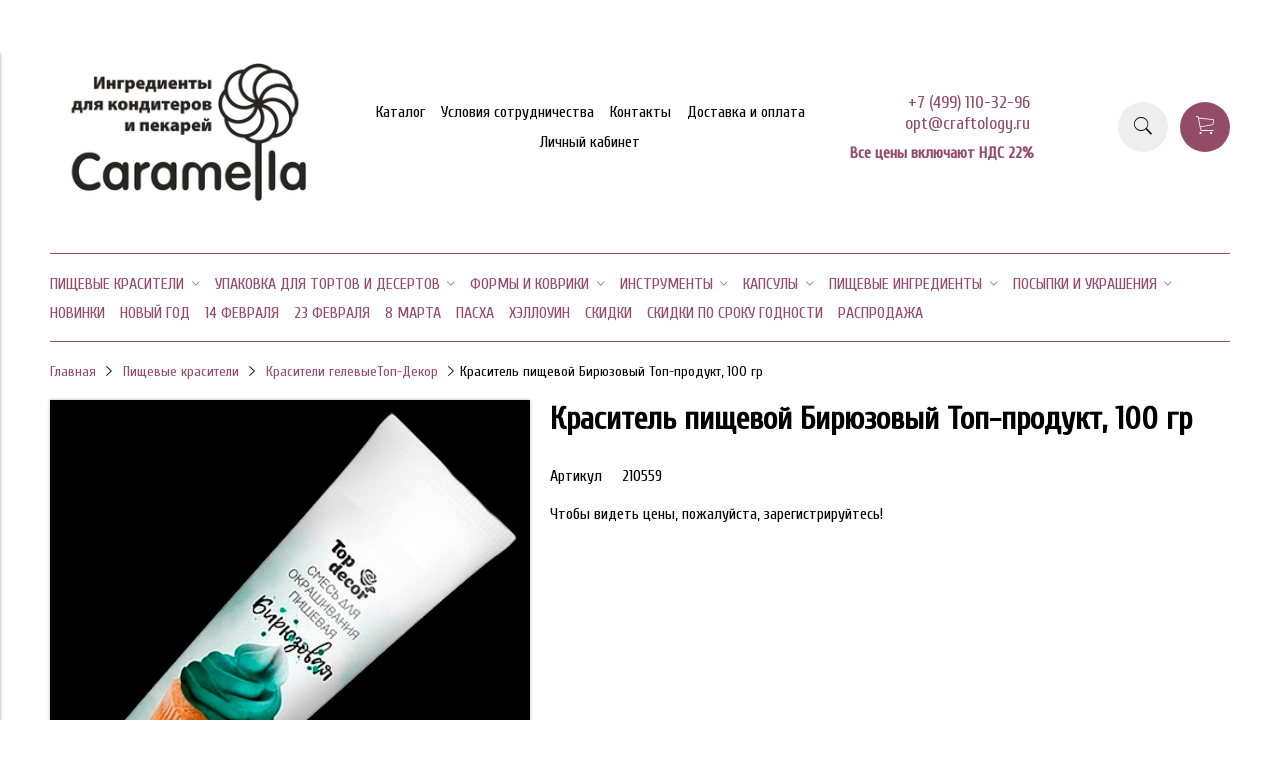

--- FILE ---
content_type: text/html; charset=utf-8
request_url: https://caramella.su/product/krasitel-pischevoy-biryuzovyy-top-produkt-bolshoy-100-gr
body_size: 27730
content:
<!DOCTYPE html>
<html>

<head><meta data-config="{&quot;product_id&quot;:116629420}" name="page-config" content="" /><meta data-config="{&quot;money_with_currency_format&quot;:{&quot;delimiter&quot;:&quot; &quot;,&quot;separator&quot;:&quot;.&quot;,&quot;format&quot;:&quot;%n %u&quot;,&quot;unit&quot;:&quot;руб&quot;,&quot;show_price_without_cents&quot;:0},&quot;currency_code&quot;:&quot;RUR&quot;,&quot;currency_iso_code&quot;:&quot;RUB&quot;,&quot;default_currency&quot;:{&quot;title&quot;:&quot;Российский рубль&quot;,&quot;code&quot;:&quot;RUR&quot;,&quot;rate&quot;:1.0,&quot;format_string&quot;:&quot;%n %u&quot;,&quot;unit&quot;:&quot;руб&quot;,&quot;price_separator&quot;:&quot;&quot;,&quot;is_default&quot;:true,&quot;price_delimiter&quot;:&quot;&quot;,&quot;show_price_with_delimiter&quot;:true,&quot;show_price_without_cents&quot;:false},&quot;facebook&quot;:{&quot;pixelActive&quot;:true,&quot;currency_code&quot;:&quot;RUB&quot;,&quot;use_variants&quot;:null},&quot;vk&quot;:{&quot;pixel_active&quot;:null,&quot;price_list_id&quot;:null},&quot;new_ya_metrika&quot;:true,&quot;ecommerce_data_container&quot;:&quot;dataLayer&quot;,&quot;common_js_version&quot;:&quot;v2&quot;,&quot;vue_ui_version&quot;:null,&quot;feedback_captcha_enabled&quot;:&quot;1&quot;,&quot;account_id&quot;:571250,&quot;hide_items_out_of_stock&quot;:false,&quot;forbid_order_over_existing&quot;:false,&quot;minimum_items_price&quot;:10000,&quot;enable_comparison&quot;:true,&quot;locale&quot;:&quot;ru&quot;,&quot;client_group&quot;:null,&quot;consent_to_personal_data&quot;:{&quot;active&quot;:true,&quot;obligatory&quot;:true,&quot;description&quot;:&quot;Настоящим подтверждаю, что я ознакомлен и согласен с условиями \u003ca href=&#39;/page/oferta&#39; target=&#39;blank&#39;\u003eоферты и политики конфиденциальности\u003c/a\u003e.&quot;},&quot;recaptcha_key&quot;:&quot;6LfXhUEmAAAAAOGNQm5_a2Ach-HWlFKD3Sq7vfFj&quot;,&quot;recaptcha_key_v3&quot;:&quot;6LcZi0EmAAAAAPNov8uGBKSHCvBArp9oO15qAhXa&quot;,&quot;yandex_captcha_key&quot;:&quot;ysc1_ec1ApqrRlTZTXotpTnO8PmXe2ISPHxsd9MO3y0rye822b9d2&quot;,&quot;checkout_float_order_content_block&quot;:false,&quot;available_products_characteristics_ids&quot;:null,&quot;sber_id_app_id&quot;:&quot;5b5a3c11-72e5-4871-8649-4cdbab3ba9a4&quot;,&quot;theme_generation&quot;:2,&quot;quick_checkout_captcha_enabled&quot;:false,&quot;max_order_lines_count&quot;:500,&quot;sber_bnpl_min_amount&quot;:1000,&quot;sber_bnpl_max_amount&quot;:150000,&quot;counter_settings&quot;:{&quot;data_layer_name&quot;:&quot;dataLayer&quot;,&quot;new_counters_setup&quot;:false,&quot;add_to_cart_event&quot;:true,&quot;remove_from_cart_event&quot;:true,&quot;add_to_wishlist_event&quot;:true},&quot;site_setting&quot;:{&quot;show_cart_button&quot;:true,&quot;show_service_button&quot;:false,&quot;show_marketplace_button&quot;:false,&quot;show_quick_checkout_button&quot;:false},&quot;warehouses&quot;:[],&quot;captcha_type&quot;:&quot;google&quot;,&quot;human_readable_urls&quot;:false}" name="shop-config" content="" /><meta name='js-evnvironment' content='production' /><meta name='default-locale' content='ru' /><meta name='insales-redefined-api-methods' content="[]" /><script src="/packs/js/shop_bundle-2b0004e7d539ecb78a46.js"></script><script type="text/javascript" src="https://static.insales-cdn.com/assets/common-js/common.v2.25.28.js"></script><script type="text/javascript" src="https://static.insales-cdn.com/assets/static-versioned/v3.72/static/libs/lodash/4.17.21/lodash.min.js"></script>
<!--InsalesCounter -->
<script type="text/javascript">
(function() {
  if (typeof window.__insalesCounterId !== 'undefined') {
    return;
  }

  try {
    Object.defineProperty(window, '__insalesCounterId', {
      value: 571250,
      writable: true,
      configurable: true
    });
  } catch (e) {
    console.error('InsalesCounter: Failed to define property, using fallback:', e);
    window.__insalesCounterId = 571250;
  }

  if (typeof window.__insalesCounterId === 'undefined') {
    console.error('InsalesCounter: Failed to set counter ID');
    return;
  }

  let script = document.createElement('script');
  script.async = true;
  script.src = '/javascripts/insales_counter.js?7';
  let firstScript = document.getElementsByTagName('script')[0];
  firstScript.parentNode.insertBefore(script, firstScript);
})();
</script>
<!-- /InsalesCounter -->


  



<title>
  
    Краситель пищевой Бирюзовый Топ-продукт, 100 гр - купить по выгодной цене | Товары для кондитеров оптом
    
  
</title>



<!-- meta -->
<meta charset="UTF-8" />
<meta name="keywords" content='Краситель пищевой Бирюзовый Топ-продукт, 100 гр - купить по выгодной цене | Товары для кондитеров оптом'/>
<meta name="description" content='Предлагаем купить Краситель пищевой Бирюзовый Топ-продукт, 100 гр.
Цена - 86.70 руб. Быстрая доставка.
☎️ +7 (499) 110-32-96
Смотрите все товары в разделе «Красители гелевыеТоп-Декор»
'/>
<meta name="robots" content="index,follow" />
<meta http-equiv="X-UA-Compatible" content="IE=edge,chrome=1" />
<meta name="viewport" content="width=device-width, initial-scale=1.0" />
<meta name="SKYPE_TOOLBAR" content="SKYPE_TOOLBAR_PARSER_COMPATIBLE" />



<!-- rss feed-->
<link rel="alternate" type="application/rss+xml" title="Блог" href="/blogs/blog.atom" />



    <meta property="og:title" content="Краситель пищевой Бирюзовый Топ-продукт, 100 гр" />
    <meta property="og:type" content="website" />
    <meta property="og:url" content="https://caramella.su/product/krasitel-pischevoy-biryuzovyy-top-produkt-bolshoy-100-gr" />

    
      <meta property="og:image" content="https://static.insales-cdn.com/images/products/1/1828/180209444/compact_50b2f3d455c9502f0f0672d51fd21149.jpg" />
    

  

<!-- icons-->
<link rel="icon" type="image/x-icon" sizes="16x16" href="https://static.insales-cdn.com/assets/1/2348/1796396/1767350423/favicon.ico" />

<!-- fixes -->
<script src="https://static.insales-cdn.com/assets/1/2348/1796396/1767350423/modernizr-custom.js"></script>
<!--[if IE]>
<script src="//html5shiv.googlecode.com/svn/trunk/html5.js"></script><![endif]-->
<!--[if lt IE 9]>
<script src="//css3-mediaqueries-js.googlecode.com/svn/trunk/css3-mediaqueries.js"></script>
<![endif]-->

<meta name="yandex-verification" content="05abaf391794f101" />
<meta name="google-site-verification" content="Wh0c4epk-r811Sk15q4qB8j4iQe7xEgHtppOIvWygRw" />


  
  
  <link href="//fonts.googleapis.com/css?family=Cuprum&subset=cyrillic,latin" rel="stylesheet" />




<link href="//code.ionicframework.com/ionicons/2.0.1/css/ionicons.min.css" crossorigin="anonymous" rel="stylesheet" />
<link href="//maxcdn.bootstrapcdn.com/font-awesome/4.6.3/css/font-awesome.min.css" rel="stylesheet" />
<link href="https://static.insales-cdn.com/assets/1/2348/1796396/1767350423/theme.css" rel="stylesheet" type="text/css" />

<!-- fixes -->
<link href="https://static.insales-cdn.com/assets/1/2348/1796396/1767350423/ie.css" rel="stylesheet" type="text/css" />

<meta name='product-id' content='116629420' />
</head>
<body class="adaptive">
<!-- Yandex.Metrika counter -->
<script type="text/javascript" >
   (function(m,e,t,r,i,k,a){m[i]=m[i]||function(){(m[i].a=m[i].a||[]).push(arguments)};
   m[i].l=1*new Date();k=e.createElement(t),a=e.getElementsByTagName(t)[0],k.async=1,k.src=r,a.parentNode.insertBefore(k,a)})
   (window, document, "script", "https://mc.yandex.ru/metrika/tag.js", "ym");

   ym(87440576, "init", {
        webvisor:true,
        ecommerce:dataLayer,
        clickmap:true,
        trackLinks:true,
        accurateTrackBounce:true
   });
</script>
<script type="text/javascript">
  window.dataLayer = window.dataLayer || [];
  window.dataLayer.push({"ecommerce":{"currencyCode":"RUB","detail":{"products":[{"id":116629420,"name":"Краситель пищевой Бирюзовый Топ-продукт, 100 гр","category":"Каталог/Пищевые красители/Красители гелевыеТоп-Декор","price":86.7}]}}});
</script>
<noscript><div><img src="https://mc.yandex.ru/watch/87440576" style="position:absolute; left:-9999px;" alt="" /></div></noscript>
<!-- /Yandex.Metrika counter -->


<div class="top-toolbar">
  <div class="row">

    <div class="mobile-toolbar cell-sm-2">
      <button class="button left-toolbar-trigger" type="button"><i class="icon ion-navicon"></i></button>
    </div><!-- /.mobile-toolbar -->

    <div class="contacts cell-sm-6">
      
          <div class="phone"><p>+7 (499)&nbsp;<span>110-32-96<br>opt@craftology.ru<br></span></p></div>
      
    </div><!-- /.contacts -->

    <div class="shopcart-toolbar cell-sm-4 text-right-sm">
      <a class="button shopcart-link js-shopcart-area" href="/cart_items">
        <i class="icon ion-ios-cart-outline"></i>
        <span class="shopcart-count">(<span class="js-shopcart-amount"></span>)</span>
      </a>
    </div><!-- /.shopcart-toolbar -->


  </div>
</div><!-- /.top-toolbar -->


<div class="page-wrapper">

  <div class="page-inner container">

    <header class="main-header container">
  <div class="row middle-xl">

    <div class="logotype cell-xl-3 text-center-md cell-md-12">

      

        <a title="Товары для кондитеров оптом" href="/" class="logotype-link">
          <img src="https://static.insales-cdn.com/assets/1/2348/1796396/1767350423/logotype.jpg" class="logotype-image" alt="Товары для кондитеров оптом" title="Товары для кондитеров оптом"/>
        </a>

      

    </div><!-- /.logotype -->

    <div class="main-toolbar cell-xl-5 cell-md-8 hidden-sm">
      <ul class="main-menu list">
        
          <li class="menu-item list-item">
            <a href="/collection/all" class="menu-link" title="Каталог">
              Каталог
            </a>
          </li>
        
          <li class="menu-item list-item">
            <a href="/page/about-us" class="menu-link" title="Условия сотрудничества">
              Условия сотрудничества
            </a>
          </li>
        
          <li class="menu-item list-item">
            <a href="/page/contacts" class="menu-link" title="Контакты">
              Контакты
            </a>
          </li>
        
          <li class="menu-item list-item">
            <a href="/page/delivery" class="menu-link" title="Доставка и оплата">
              Доставка и оплата
            </a>
          </li>
        
          <li class="menu-item list-item">
            <a href="/client_account/login" class="menu-link" title="Личный кабинет">
              Личный кабинет
            </a>
          </li>
        
      </ul><!-- /.main-menu -->
    </div><!-- /.main-toolbar -->

    <div class="contacts cell-xl-2 text-right-xl hidden-sm">

      
      <div class="phone"><p>+7 (499)&nbsp;<span>110-32-96<br>opt@craftology.ru<br></span></p></div>
      

      
      <div class="email"><p><strong>Все цены включают НДС 22%</strong></p></div>
      

    </div><!-- /.contacts -->

    <div class="user-toolbar cell-xl-2 text-right-xl hidden-sm">

      <div class="search-widget dropdown">

        <button class="search-trigger button button-circle is-gray dropdown-toggle js-toggle" data-target="parent">
          <i class="icon search-icon ion-ios-search"></i>
        </button>

        <form action="/search" method="get" class="search-widget-form dropdown-block">

          <input type="hidden" name="lang" value="ru">

          <input id="search-widget-input" class="input-field search-input" type="text" placeholder="Поиск" name="q" value=""/>

          <button class="button button-circle is-primary search-button" type="submit">
            <i class="icon search-icon ion-ios-search"></i>
          </button>

        </form>

      </div><!-- /.search-widget -->

      

      <div class="shopcart-widget">
        <a title="Корзина" href="/cart_items" class="shopcart-link button button-circle is-primary">
          <i class="icon shopcart-icon ion-ios-cart-outline"></i>
          <span class="shopcart-counter js-shopcart-amount"></span>
        </a>
      </div><!-- /.shopcart-widget -->

    </div><!-- /.user-toolbar -->

  </div>
</header>

    





  

    <div class="collection-menu-horizontal-wrapper container">
      <ul class="collection-menu-horizontal list js-edge-calc">

        

          

          

          <li class="list-item menu-item  dropdown is-absolute " data-handle="pischevye-krasiteli">

            <a title="Пищевые красители" href="/collection/pischevye-krasiteli" class="menu-link">
              <span class="link-text">Пищевые красители</span>
               <i class="dropdown-icon ion ion-ios-arrow-down"></i> 
            </a>

            

              <ul class="submenu list-vertical dropdown-block level-2">

                

                  

                  

                  <li class="list-item menu-item " data-handle="krasiteli-gelevye-caramella">

                    <a title="Красители гелевые водорастворимые Caramella" href="/collection/krasiteli-gelevye-caramella" class="menu-link">
                      <span class="link-text">Красители гелевые водорастворимые Caramella</span>
                      
                    </a>

                    

                  </li>

                

                  

                  

                  <li class="list-item menu-item " data-handle="krasiteli-gelevye-zhirorastvorimye-caramella">

                    <a title="Красители гелевые жирорастворимые Caramella" href="/collection/krasiteli-gelevye-zhirorastvorimye-caramella" class="menu-link">
                      <span class="link-text">Красители гелевые жирорастворимые Caramella</span>
                      
                    </a>

                    

                  </li>

                

                  

                  

                  <li class="list-item menu-item " data-handle="suhie-pischevye-krasiteli">

                    <a title="Красители сухие водорастворимые Caramella" href="/collection/suhie-pischevye-krasiteli" class="menu-link">
                      <span class="link-text">Красители сухие водорастворимые Caramella</span>
                      
                    </a>

                    

                  </li>

                

                  

                  

                  <li class="list-item menu-item " data-handle="krasiteli-zhirorastvorimye-caramella">

                    <a title="Красители сухие жирорастворимые Caramella" href="/collection/krasiteli-zhirorastvorimye-caramella" class="menu-link">
                      <span class="link-text">Красители сухие жирорастворимые Caramella</span>
                      
                    </a>

                    

                  </li>

                

                  

                  

                  <li class="list-item menu-item " data-handle="krasiteli-gelevye-ekonom">

                    <a title="Красители гелевые Тортомания" href="/collection/krasiteli-gelevye-ekonom" class="menu-link">
                      <span class="link-text">Красители гелевые Тортомания</span>
                      
                    </a>

                    

                  </li>

                

                  

                  

                  <li class="list-item menu-item " data-handle="krasiteli-pischevye-top-produkt-rossiya">

                    <a title="Красители гелевыеТоп-Декор" href="/collection/krasiteli-pischevye-top-produkt-rossiya" class="menu-link">
                      <span class="link-text">Красители гелевыеТоп-Декор</span>
                      
                    </a>

                    

                  </li>

                

                  

                  

                  <li class="list-item menu-item " data-handle="sparkly-caramella">

                    <a title="Спарклы (подходят для сдувания)" href="/collection/sparkly-caramella" class="menu-link">
                      <span class="link-text">Спарклы (подходят для сдувания)</span>
                      
                    </a>

                    

                  </li>

                

                  

                  

                  <li class="list-item menu-item " data-handle="kandurin-po-5-gr">

                    <a title="Красители сухие перламутровые кандурины Caramella" href="/collection/kandurin-po-5-gr" class="menu-link">
                      <span class="link-text">Красители сухие перламутровые кандурины Caramella</span>
                      
                    </a>

                    

                  </li>

                

                  

                  

                  <li class="list-item menu-item " data-handle="pischevye-glittery">

                    <a title="Пищевые глиттеры Caramella" href="/collection/pischevye-glittery" class="menu-link">
                      <span class="link-text">Пищевые глиттеры Caramella</span>
                      
                    </a>

                    

                  </li>

                

                  

                  

                  <li class="list-item menu-item " data-handle="tsvetochnaya-pyltsa">

                    <a title="Цветочная пыльца Caramella" href="/collection/tsvetochnaya-pyltsa" class="menu-link">
                      <span class="link-text">Цветочная пыльца Caramella</span>
                      
                    </a>

                    

                  </li>

                

                  

                  

                  <li class="list-item menu-item " data-handle="shimmery">

                    <a title="Шиммеры для напитков" href="/collection/shimmery" class="menu-link">
                      <span class="link-text">Шиммеры для напитков</span>
                      
                    </a>

                    

                  </li>

                

                  

                  

                  <li class="list-item menu-item " data-handle="flomastery-dlya-risovaniya">

                    <a title="Фломастеры для рисования" href="/collection/flomastery-dlya-risovaniya" class="menu-link">
                      <span class="link-text">Фломастеры для рисования</span>
                      
                    </a>

                    

                  </li>

                

              </ul><!-- /.submenu.level-2 -->

            

          </li>

        

          

          

          <li class="list-item menu-item  dropdown is-absolute " data-handle="upakovka-dlya-tortov-i-desertov">

            <a title="Упаковка для тортов и десертов" href="/collection/upakovka-dlya-tortov-i-desertov" class="menu-link">
              <span class="link-text">Упаковка для тортов и десертов</span>
               <i class="dropdown-icon ion ion-ios-arrow-down"></i> 
            </a>

            

              <ul class="submenu list-vertical dropdown-block level-2">

                

                  

                  

                  <li class="list-item menu-item  dropdown is-absolute " data-handle="korobki-kartonnye-dlya-tortov">

                    <a title="Коробки картонные для тортов" href="/collection/korobki-kartonnye-dlya-tortov" class="menu-link">
                      <span class="link-text">Коробки картонные для тортов</span>
                       <i class="dropdown-icon ion ion-ios-arrow-right"></i> 
                    </a>

                    

                      <ul class="submenu list-vertical dropdown-block level-3">

                        

                          <li class="list-item menu-item" data-handle="belye-i-kraft">
                            <a title="Белые и крафт" href="/collection/belye-i-kraft" class="menu-link">
                              <span class="link-text">Белые и крафт</span>
                            </a>
                          </li>

                        

                          <li class="list-item menu-item" data-handle="tsvetnye">
                            <a title="Цветные" href="/collection/tsvetnye" class="menu-link">
                              <span class="link-text">Цветные</span>
                            </a>
                          </li>

                        

                      </ul><!-- /.submenu.level-3 -->

                    

                  </li>

                

                  

                  

                  <li class="list-item menu-item " data-handle="korobki-dlya-bento-tortov">

                    <a title="Коробки для бенто-тортов" href="/collection/korobki-dlya-bento-tortov" class="menu-link">
                      <span class="link-text">Коробки для бенто-тортов</span>
                      
                    </a>

                    

                  </li>

                

                  

                  

                  <li class="list-item menu-item  dropdown is-absolute " data-handle="korobki-dlya-kapkeykov">

                    <a title="Коробки для капкейков" href="/collection/korobki-dlya-kapkeykov" class="menu-link">
                      <span class="link-text">Коробки для капкейков</span>
                       <i class="dropdown-icon ion ion-ios-arrow-right"></i> 
                    </a>

                    

                      <ul class="submenu list-vertical dropdown-block level-3">

                        

                          <li class="list-item menu-item" data-handle="belye-i-kraft-2">
                            <a title="Белые и крафт" href="/collection/belye-i-kraft-2" class="menu-link">
                              <span class="link-text">Белые и крафт</span>
                            </a>
                          </li>

                        

                          <li class="list-item menu-item" data-handle="s-pechatyu">
                            <a title="С печатью" href="/collection/s-pechatyu" class="menu-link">
                              <span class="link-text">С печатью</span>
                            </a>
                          </li>

                        

                      </ul><!-- /.submenu.level-3 -->

                    

                  </li>

                

                  

                  

                  <li class="list-item menu-item  dropdown is-absolute " data-handle="korobki-dlya-pechenya-pryanikov">

                    <a title="Коробки для печенья, пряников" href="/collection/korobki-dlya-pechenya-pryanikov" class="menu-link">
                      <span class="link-text">Коробки для печенья, пряников</span>
                       <i class="dropdown-icon ion ion-ios-arrow-right"></i> 
                    </a>

                    

                      <ul class="submenu list-vertical dropdown-block level-3">

                        

                          <li class="list-item menu-item" data-handle="belye-i-kraft-4438fb">
                            <a title="Белые и крафт" href="/collection/belye-i-kraft-4438fb" class="menu-link">
                              <span class="link-text">Белые и крафт</span>
                            </a>
                          </li>

                        

                          <li class="list-item menu-item" data-handle="s-pechatyu-6eadf7">
                            <a title="С печатью" href="/collection/s-pechatyu-6eadf7" class="menu-link">
                              <span class="link-text">С печатью</span>
                            </a>
                          </li>

                        

                      </ul><!-- /.submenu.level-3 -->

                    

                  </li>

                

                  

                  

                  <li class="list-item menu-item " data-handle="korobki-dlya-shokoladnyh-plitok">

                    <a title="Коробки для шоколадных плиток" href="/collection/korobki-dlya-shokoladnyh-plitok" class="menu-link">
                      <span class="link-text">Коробки для шоколадных плиток</span>
                      
                    </a>

                    

                  </li>

                

                  

                  

                  <li class="list-item menu-item  dropdown is-absolute " data-handle="korobki-dlya-konfet">

                    <a title="Коробки для конфет" href="/collection/korobki-dlya-konfet" class="menu-link">
                      <span class="link-text">Коробки для конфет</span>
                       <i class="dropdown-icon ion ion-ios-arrow-right"></i> 
                    </a>

                    

                      <ul class="submenu list-vertical dropdown-block level-3">

                        

                          <li class="list-item menu-item" data-handle="korobki-dlya-konfet-2">
                            <a title="Коробки для конфет" href="/collection/korobki-dlya-konfet-2" class="menu-link">
                              <span class="link-text">Коробки для конфет</span>
                            </a>
                          </li>

                        

                          <li class="list-item menu-item" data-handle="obertka-dlya-konfet">
                            <a title="Обертка для конфет" href="/collection/obertka-dlya-konfet" class="menu-link">
                              <span class="link-text">Обертка для конфет</span>
                            </a>
                          </li>

                        

                      </ul><!-- /.submenu.level-3 -->

                    

                  </li>

                

                  

                  

                  <li class="list-item menu-item " data-handle="korobki-dlya-zefira-i-eklerov">

                    <a title="Коробки для зефира" href="/collection/korobki-dlya-zefira-i-eklerov" class="menu-link">
                      <span class="link-text">Коробки для зефира</span>
                      
                    </a>

                    

                  </li>

                

                  

                  

                  <li class="list-item menu-item " data-handle="korobki-dlya-eklerov">

                    <a title="Коробки для эклеров" href="/collection/korobki-dlya-eklerov" class="menu-link">
                      <span class="link-text">Коробки для эклеров</span>
                      
                    </a>

                    

                  </li>

                

                  

                  

                  <li class="list-item menu-item " data-handle="korobki-dlya-makaron">

                    <a title="Коробки для макарон" href="/collection/korobki-dlya-makaron" class="menu-link">
                      <span class="link-text">Коробки для макарон</span>
                      
                    </a>

                    

                  </li>

                

                  

                  

                  <li class="list-item menu-item " data-handle="katalog-1-32aacc">

                    <a title="Коробки для рулетов" href="/collection/katalog-1-32aacc" class="menu-link">
                      <span class="link-text">Коробки для рулетов</span>
                      
                    </a>

                    

                  </li>

                

                  

                  

                  <li class="list-item menu-item " data-handle="korobki-dlya-pirogov-i-pitstsy">

                    <a title="Коробки для пирогов и пиццы" href="/collection/korobki-dlya-pirogov-i-pitstsy" class="menu-link">
                      <span class="link-text">Коробки для пирогов и пиццы</span>
                      
                    </a>

                    

                  </li>

                

                  

                  

                  <li class="list-item menu-item " data-handle="korobki-dlya-trayflov">

                    <a title="Коробки для десертов и сладостей" href="/collection/korobki-dlya-trayflov" class="menu-link">
                      <span class="link-text">Коробки для десертов и сладостей</span>
                      
                    </a>

                    

                  </li>

                

                  

                  

                  <li class="list-item menu-item  dropdown is-absolute " data-handle="korobki-dlya-kulichey">

                    <a title="Коробки для куличей и пасхи" href="/collection/korobki-dlya-kulichey" class="menu-link">
                      <span class="link-text">Коробки для куличей и пасхи</span>
                       <i class="dropdown-icon ion ion-ios-arrow-right"></i> 
                    </a>

                    

                      <ul class="submenu list-vertical dropdown-block level-3">

                        

                          <li class="list-item menu-item" data-handle="belye-i-kraft-268354">
                            <a title="Белые и крафт" href="/collection/belye-i-kraft-268354" class="menu-link">
                              <span class="link-text">Белые и крафт</span>
                            </a>
                          </li>

                        

                          <li class="list-item menu-item" data-handle="s-pechatyu-76b147">
                            <a title="С печатью" href="/collection/s-pechatyu-76b147" class="menu-link">
                              <span class="link-text">С печатью</span>
                            </a>
                          </li>

                        

                      </ul><!-- /.submenu.level-3 -->

                    

                  </li>

                

                  

                  

                  <li class="list-item menu-item " data-handle="katalog-1-b65800">

                    <a title="Жиростойкие ланчбоксы" href="/collection/katalog-1-b65800" class="menu-link">
                      <span class="link-text">Жиростойкие ланчбоксы</span>
                      
                    </a>

                    

                  </li>

                

                  

                  

                  <li class="list-item menu-item " data-handle="korobki-dlya-pirozhnyh-moti">

                    <a title="Коробки для пирожных, моти" href="/collection/korobki-dlya-pirozhnyh-moti" class="menu-link">
                      <span class="link-text">Коробки для пирожных, моти</span>
                      
                    </a>

                    

                  </li>

                

                  

                  

                  <li class="list-item menu-item " data-handle="sumochki">

                    <a title="Сумочки" href="/collection/sumochki" class="menu-link">
                      <span class="link-text">Сумочки</span>
                      
                    </a>

                    

                  </li>

                

                  

                  

                  <li class="list-item menu-item " data-handle="dekorativnyy-napolnitel">

                    <a title="Декоративный наполнитель" href="/collection/dekorativnyy-napolnitel" class="menu-link">
                      <span class="link-text">Декоративный наполнитель</span>
                      
                    </a>

                    

                  </li>

                

                  

                  

                  <li class="list-item menu-item  dropdown is-absolute " data-handle="katalog-1-348dda">

                    <a title="Подложки для тортов" href="/collection/katalog-1-348dda" class="menu-link">
                      <span class="link-text">Подложки для тортов</span>
                       <i class="dropdown-icon ion ion-ios-arrow-right"></i> 
                    </a>

                    

                      <ul class="submenu list-vertical dropdown-block level-3">

                        

                          <li class="list-item menu-item" data-handle="podlozhki-usilennye">
                            <a title="Подложки 0,8 мм" href="/collection/podlozhki-usilennye" class="menu-link">
                              <span class="link-text">Подложки 0,8 мм</span>
                            </a>
                          </li>

                        

                          <li class="list-item menu-item" data-handle="podlozhki-15-mm">
                            <a title="Подложки 1,5 мм" href="/collection/podlozhki-15-mm" class="menu-link">
                              <span class="link-text">Подложки 1,5 мм</span>
                            </a>
                          </li>

                        

                          <li class="list-item menu-item" data-handle="podlozhki-25-mm">
                            <a title="Подложки 2,5 мм" href="/collection/podlozhki-25-mm" class="menu-link">
                              <span class="link-text">Подложки 2,5 мм</span>
                            </a>
                          </li>

                        

                          <li class="list-item menu-item" data-handle="podlozhki-32-mm">
                            <a title="Подложки 3,2 мм" href="/collection/podlozhki-32-mm" class="menu-link">
                              <span class="link-text">Подложки 3,2 мм</span>
                            </a>
                          </li>

                        

                          <li class="list-item menu-item" data-handle="podlozhki-iz-lhfd">
                            <a title="Подложки ЛХДФ" href="/collection/podlozhki-iz-lhfd" class="menu-link">
                              <span class="link-text">Подложки ЛХДФ</span>
                            </a>
                          </li>

                        

                          <li class="list-item menu-item" data-handle="podlozhki-lhdf-s-otverstiem">
                            <a title="Подложки ЛХДФ с отверстием" href="/collection/podlozhki-lhdf-s-otverstiem" class="menu-link">
                              <span class="link-text">Подложки ЛХДФ с отверстием</span>
                            </a>
                          </li>

                        

                          <li class="list-item menu-item" data-handle="podnosy-konditerskie">
                            <a title="Подносы кондитерские" href="/collection/podnosy-konditerskie" class="menu-link">
                              <span class="link-text">Подносы кондитерские</span>
                            </a>
                          </li>

                        

                          <li class="list-item menu-item" data-handle="podlozhki-penoplast">
                            <a title="Подложки из твердого пенопласта" href="/collection/podlozhki-penoplast" class="menu-link">
                              <span class="link-text">Подложки из твердого пенопласта</span>
                            </a>
                          </li>

                        

                          <li class="list-item menu-item" data-handle="solierki">
                            <a title="Сольерки" href="/collection/solierki" class="menu-link">
                              <span class="link-text">Сольерки</span>
                            </a>
                          </li>

                        

                          <li class="list-item menu-item" data-handle="palochki-dlya-ukrepleniya-yarusov">
                            <a title="Палочки для укрепления ярусов" href="/collection/palochki-dlya-ukrepleniya-yarusov" class="menu-link">
                              <span class="link-text">Палочки для укрепления ярусов</span>
                            </a>
                          </li>

                        

                      </ul><!-- /.submenu.level-3 -->

                    

                  </li>

                

                  

                  

                  <li class="list-item menu-item " data-handle="paketiki-dlya-upakovki">

                    <a title="Пакеты для пряников, куличей и сладостей" href="/collection/paketiki-dlya-upakovki" class="menu-link">
                      <span class="link-text">Пакеты для пряников, куличей и сладостей</span>
                      
                    </a>

                    

                  </li>

                

                  

                  

                  <li class="list-item menu-item " data-handle="pakety-dlya-tortov-i-desertov">

                    <a title="Пакеты для тортов и десертов" href="/collection/pakety-dlya-tortov-i-desertov" class="menu-link">
                      <span class="link-text">Пакеты для тортов и десертов</span>
                      
                    </a>

                    

                  </li>

                

              </ul><!-- /.submenu.level-2 -->

            

          </li>

        

          

          

          <li class="list-item menu-item  dropdown is-absolute " data-handle="formy-i-kovriki">

            <a title="Формы и коврики" href="/collection/formy-i-kovriki" class="menu-link">
              <span class="link-text">Формы и коврики</span>
               <i class="dropdown-icon ion ion-ios-arrow-down"></i> 
            </a>

            

              <ul class="submenu list-vertical dropdown-block level-2">

                

                  

                  

                  <li class="list-item menu-item  dropdown is-absolute " data-handle="metallicheskie-koltsa-i-formy">

                    <a title="Формы для выпечки, металлические" href="/collection/metallicheskie-koltsa-i-formy" class="menu-link">
                      <span class="link-text">Формы для выпечки, металлические</span>
                       <i class="dropdown-icon ion ion-ios-arrow-right"></i> 
                    </a>

                    

                      <ul class="submenu list-vertical dropdown-block level-3">

                        

                          <li class="list-item menu-item" data-handle="katalog-1-cb6d9a">
                            <a title="Кольца и формы для сборки и выпечки" href="/collection/katalog-1-cb6d9a" class="menu-link">
                              <span class="link-text">Кольца и формы для сборки и выпечки</span>
                            </a>
                          </li>

                        

                          <li class="list-item menu-item" data-handle="koltsa-i-formy-perforirovannye">
                            <a title="Кольца и формы перфорированные" href="/collection/koltsa-i-formy-perforirovannye" class="menu-link">
                              <span class="link-text">Кольца и формы перфорированные</span>
                            </a>
                          </li>

                        

                          <li class="list-item menu-item" data-handle="razdvizhnye-koltsa-i-nabory">
                            <a title="Раздвижные кольца и формы" href="/collection/razdvizhnye-koltsa-i-nabory" class="menu-link">
                              <span class="link-text">Раздвижные кольца и формы</span>
                            </a>
                          </li>

                        

                          <li class="list-item menu-item" data-handle="formy-dlya-vypechki">
                            <a title="Формы для выпечки со съемным дном" href="/collection/formy-dlya-vypechki" class="menu-link">
                              <span class="link-text">Формы для выпечки со съемным дном</span>
                            </a>
                          </li>

                        

                          <li class="list-item menu-item" data-handle="konusy-dlya-vypechki-trubochek">
                            <a title="Конусы для выпечки трубочек" href="/collection/konusy-dlya-vypechki-trubochek" class="menu-link">
                              <span class="link-text">Конусы для выпечки трубочек</span>
                            </a>
                          </li>

                        

                          <li class="list-item menu-item" data-handle="formy-dlya-vypechki-keksov">
                            <a title="Формы для выпечки кексов" href="/collection/formy-dlya-vypechki-keksov" class="menu-link">
                              <span class="link-text">Формы для выпечки кексов</span>
                            </a>
                          </li>

                        

                          <li class="list-item menu-item" data-handle="formy-dlya-vypechki-termoplastik">
                            <a title="Формы для выпечки термопластик" href="/collection/formy-dlya-vypechki-termoplastik" class="menu-link">
                              <span class="link-text">Формы для выпечки термопластик</span>
                            </a>
                          </li>

                        

                      </ul><!-- /.submenu.level-3 -->

                    

                  </li>

                

                  

                  

                  <li class="list-item menu-item  dropdown is-absolute " data-handle="formy-dlya-mussovyh-tortov-i-pirozhnyh-2">

                    <a title="Формы для муссовых тортов и пирожных" href="/collection/formy-dlya-mussovyh-tortov-i-pirozhnyh-2" class="menu-link">
                      <span class="link-text">Формы для муссовых тортов и пирожных</span>
                       <i class="dropdown-icon ion ion-ios-arrow-right"></i> 
                    </a>

                    

                      <ul class="submenu list-vertical dropdown-block level-3">

                        

                          <li class="list-item menu-item" data-handle="formy-dlya-mussovyh-tortov-i-pirozhnyh">
                            <a title="Формы для муссовых тортов" href="/collection/formy-dlya-mussovyh-tortov-i-pirozhnyh" class="menu-link">
                              <span class="link-text">Формы для муссовых тортов</span>
                            </a>
                          </li>

                        

                          <li class="list-item menu-item" data-handle="formy-dlya-mussovyh-pirozhnyh">
                            <a title="Формы для муссовых пирожных" href="/collection/formy-dlya-mussovyh-pirozhnyh" class="menu-link">
                              <span class="link-text">Формы для муссовых пирожных</span>
                            </a>
                          </li>

                        

                          <li class="list-item menu-item" data-handle="formy-dlya-morozhenogo">
                            <a title="Формы для эскимо" href="/collection/formy-dlya-morozhenogo" class="menu-link">
                              <span class="link-text">Формы для эскимо</span>
                            </a>
                          </li>

                        

                      </ul><!-- /.submenu.level-3 -->

                    

                  </li>

                

                  

                  

                  <li class="list-item menu-item  dropdown is-absolute " data-handle="silikonovye-moldy">

                    <a title="Силиконовые молды" href="/collection/silikonovye-moldy" class="menu-link">
                      <span class="link-text">Силиконовые молды</span>
                       <i class="dropdown-icon ion ion-ios-arrow-right"></i> 
                    </a>

                    

                      <ul class="submenu list-vertical dropdown-block level-3">

                        

                          <li class="list-item menu-item" data-handle="novyy-god-e6f268">
                            <a title="Новый год" href="/collection/novyy-god-e6f268" class="menu-link">
                              <span class="link-text">Новый год</span>
                            </a>
                          </li>

                        

                          <li class="list-item menu-item" data-handle="14-fevralya-2">
                            <a title="14 февраля" href="/collection/14-fevralya-2" class="menu-link">
                              <span class="link-text">14 февраля</span>
                            </a>
                          </li>

                        

                          <li class="list-item menu-item" data-handle="23-fevralya-2">
                            <a title="23 февраля" href="/collection/23-fevralya-2" class="menu-link">
                              <span class="link-text">23 февраля</span>
                            </a>
                          </li>

                        

                          <li class="list-item menu-item" data-handle="katalog-1-a76c9f">
                            <a title="8 марта" href="/collection/katalog-1-a76c9f" class="menu-link">
                              <span class="link-text">8 марта</span>
                            </a>
                          </li>

                        

                          <li class="list-item menu-item" data-handle="katalog-1-a01c77">
                            <a title="Пасха" href="/collection/katalog-1-a01c77" class="menu-link">
                              <span class="link-text">Пасха</span>
                            </a>
                          </li>

                        

                          <li class="list-item menu-item" data-handle="katalog-1-86e19e">
                            <a title="Цветы" href="/collection/katalog-1-86e19e" class="menu-link">
                              <span class="link-text">Цветы</span>
                            </a>
                          </li>

                        

                          <li class="list-item menu-item" data-handle="vaynery-lepestki-listya">
                            <a title="Вайнеры лепестки, листья" href="/collection/vaynery-lepestki-listya" class="menu-link">
                              <span class="link-text">Вайнеры лепестки, листья</span>
                            </a>
                          </li>

                        

                          <li class="list-item menu-item" data-handle="yagody-frukty">
                            <a title="Ягоды, фрукты" href="/collection/yagody-frukty" class="menu-link">
                              <span class="link-text">Ягоды, фрукты</span>
                            </a>
                          </li>

                        

                          <li class="list-item menu-item" data-handle="detskie-3">
                            <a title="Детские" href="/collection/detskie-3" class="menu-link">
                              <span class="link-text">Детские</span>
                            </a>
                          </li>

                        

                          <li class="list-item menu-item" data-handle="zhivotnye">
                            <a title="Животные" href="/collection/zhivotnye" class="menu-link">
                              <span class="link-text">Животные</span>
                            </a>
                          </li>

                        

                          <li class="list-item menu-item" data-handle="bukvy-tsifry">
                            <a title="Буквы, цифры" href="/collection/bukvy-tsifry" class="menu-link">
                              <span class="link-text">Буквы, цифры</span>
                            </a>
                          </li>

                        

                          <li class="list-item menu-item" data-handle="katalog-1-802bbc">
                            <a title="Декор, вензели" href="/collection/katalog-1-802bbc" class="menu-link">
                              <span class="link-text">Декор, вензели</span>
                            </a>
                          </li>

                        

                      </ul><!-- /.submenu.level-3 -->

                    

                  </li>

                

                  

                  

                  <li class="list-item menu-item  dropdown is-absolute " data-handle="silikonovye-formy-dlya-shokolada-i-marmelada">

                    <a title="Силиконовые формы для шоколада, мармелада и леденцов" href="/collection/silikonovye-formy-dlya-shokolada-i-marmelada" class="menu-link">
                      <span class="link-text">Силиконовые формы для шоколада, мармелада и леденцов</span>
                       <i class="dropdown-icon ion ion-ios-arrow-right"></i> 
                    </a>

                    

                      <ul class="submenu list-vertical dropdown-block level-3">

                        

                          <li class="list-item menu-item" data-handle="dlya-shokoladnyh-plitok">
                            <a title="Для шоколадных плиток" href="/collection/dlya-shokoladnyh-plitok" class="menu-link">
                              <span class="link-text">Для шоколадных плиток</span>
                            </a>
                          </li>

                        

                          <li class="list-item menu-item" data-handle="dlya-konfet-i-marmelada">
                            <a title="Для конфет и мармелада" href="/collection/dlya-konfet-i-marmelada" class="menu-link">
                              <span class="link-text">Для конфет и мармелада</span>
                            </a>
                          </li>

                        

                          <li class="list-item menu-item" data-handle="katalog-1-67c254">
                            <a title="Для топперов" href="/collection/katalog-1-67c254" class="menu-link">
                              <span class="link-text">Для топперов</span>
                            </a>
                          </li>

                        

                          <li class="list-item menu-item" data-handle="katalog-1-f8fc14">
                            <a title="Для декора" href="/collection/katalog-1-f8fc14" class="menu-link">
                              <span class="link-text">Для декора</span>
                            </a>
                          </li>

                        

                      </ul><!-- /.submenu.level-3 -->

                    

                  </li>

                

                  

                  

                  <li class="list-item menu-item  dropdown is-absolute " data-handle="formy-plastikovye-dlya-shokolada">

                    <a title="Формы пластиковые для шоколада" href="/collection/formy-plastikovye-dlya-shokolada" class="menu-link">
                      <span class="link-text">Формы пластиковые для шоколада</span>
                       <i class="dropdown-icon ion ion-ios-arrow-right"></i> 
                    </a>

                    

                      <ul class="submenu list-vertical dropdown-block level-3">

                        

                          <li class="list-item menu-item" data-handle="dlya-shokoladnyh-plitok-2">
                            <a title="Для шоколадных плиток" href="/collection/dlya-shokoladnyh-plitok-2" class="menu-link">
                              <span class="link-text">Для шоколадных плиток</span>
                            </a>
                          </li>

                        

                          <li class="list-item menu-item" data-handle="figurnye">
                            <a title="Фигурные" href="/collection/figurnye" class="menu-link">
                              <span class="link-text">Фигурные</span>
                            </a>
                          </li>

                        

                      </ul><!-- /.submenu.level-3 -->

                    

                  </li>

                

                  

                  

                  <li class="list-item menu-item " data-handle="polikarbonatnye-formy-dlya-shokolada">

                    <a title="Поликарбонатные формы для шоколада" href="/collection/polikarbonatnye-formy-dlya-shokolada" class="menu-link">
                      <span class="link-text">Поликарбонатные формы для шоколада</span>
                      
                    </a>

                    

                  </li>

                

                  

                  

                  <li class="list-item menu-item " data-handle="kovriki-silikonovye">

                    <a title="Коврики для выпечки" href="/collection/kovriki-silikonovye" class="menu-link">
                      <span class="link-text">Коврики для выпечки</span>
                      
                    </a>

                    

                  </li>

                

                  

                  

                  <li class="list-item menu-item " data-handle="formy-dlya-kulichey-i-pashi">

                    <a title="Формы для куличей и пасхи" href="/collection/formy-dlya-kulichey-i-pashi" class="menu-link">
                      <span class="link-text">Формы для куличей и пасхи</span>
                      
                    </a>

                    

                  </li>

                

                  

                  

                  <li class="list-item menu-item " data-handle="formy-dlya-pirogov-tartov">

                    <a title="Формы для пирогов, тартов" href="/collection/formy-dlya-pirogov-tartov" class="menu-link">
                      <span class="link-text">Формы для пирогов, тартов</span>
                      
                    </a>

                    

                  </li>

                

                  

                  

                  <li class="list-item menu-item " data-handle="pergamentnaya-bumaga">

                    <a title="Пергаментная бумага и фольга" href="/collection/pergamentnaya-bumaga" class="menu-link">
                      <span class="link-text">Пергаментная бумага и фольга</span>
                      
                    </a>

                    

                  </li>

                

              </ul><!-- /.submenu.level-2 -->

            

          </li>

        

          

          

          <li class="list-item menu-item  dropdown is-absolute " data-handle="instrumenty-i-formy">

            <a title="Инструменты" href="/collection/instrumenty-i-formy" class="menu-link">
              <span class="link-text">Инструменты</span>
               <i class="dropdown-icon ion ion-ios-arrow-down"></i> 
            </a>

            

              <ul class="submenu list-vertical dropdown-block level-2">

                

                  

                  

                  <li class="list-item menu-item  dropdown is-absolute " data-handle="konditerskiy-instrumentariy">

                    <a title="Инвентарь" href="/collection/konditerskiy-instrumentariy" class="menu-link">
                      <span class="link-text">Инвентарь</span>
                       <i class="dropdown-icon ion ion-ios-arrow-right"></i> 
                    </a>

                    

                      <ul class="submenu list-vertical dropdown-block level-3">

                        

                          <li class="list-item menu-item" data-handle="lopatki-shpateli-nozhi">
                            <a title="Лопатки, шпатели, ножи" href="/collection/lopatki-shpateli-nozhi" class="menu-link">
                              <span class="link-text">Лопатки, шпатели, ножи</span>
                            </a>
                          </li>

                        

                          <li class="list-item menu-item" data-handle="silikonovyy-instrument">
                            <a title="Силиконовый инструмент" href="/collection/silikonovyy-instrument" class="menu-link">
                              <span class="link-text">Силиконовый инструмент</span>
                            </a>
                          </li>

                        

                          <li class="list-item menu-item" data-handle="instrument-dlya-raboty-s-shokoladom">
                            <a title="Инструмент для работы с шоколадом" href="/collection/instrument-dlya-raboty-s-shokoladom" class="menu-link">
                              <span class="link-text">Инструмент для работы с шоколадом</span>
                            </a>
                          </li>

                        

                          <li class="list-item menu-item" data-handle="dlya-razmetki-torta">
                            <a title="Для разметки торта" href="/collection/dlya-razmetki-torta" class="menu-link">
                              <span class="link-text">Для разметки торта</span>
                            </a>
                          </li>

                        

                          <li class="list-item menu-item" data-handle="reshyotki">
                            <a title="Решётки" href="/collection/reshyotki" class="menu-link">
                              <span class="link-text">Решётки</span>
                            </a>
                          </li>

                        

                          <li class="list-item menu-item" data-handle="katalog-1-08606e">
                            <a title="Кисточки" href="/collection/katalog-1-08606e" class="menu-link">
                              <span class="link-text">Кисточки</span>
                            </a>
                          </li>

                        

                          <li class="list-item menu-item" data-handle="katalog-1-a5ccfc">
                            <a title="Горелки газовые" href="/collection/katalog-1-a5ccfc" class="menu-link">
                              <span class="link-text">Горелки газовые</span>
                            </a>
                          </li>

                        

                          <li class="list-item menu-item" data-handle="katalog-1-da3d63">
                            <a title="Прихватки" href="/collection/katalog-1-da3d63" class="menu-link">
                              <span class="link-text">Прихватки</span>
                            </a>
                          </li>

                        

                          <li class="list-item menu-item" data-handle="skalki">
                            <a title="Венчики и скалки" href="/collection/skalki" class="menu-link">
                              <span class="link-text">Венчики и скалки</span>
                            </a>
                          </li>

                        

                          <li class="list-item menu-item" data-handle="mernaya-posuda">
                            <a title="Мерные кружки и ложки" href="/collection/mernaya-posuda" class="menu-link">
                              <span class="link-text">Мерные кружки и ложки</span>
                            </a>
                          </li>

                        

                          <li class="list-item menu-item" data-handle="plunzhery-i-vyrubki-dlya-mastiki">
                            <a title="Плунжеры, вырубки, инструменты для мастики" href="/collection/plunzhery-i-vyrubki-dlya-mastiki" class="menu-link">
                              <span class="link-text">Плунжеры, вырубки, инструменты для мастики</span>
                            </a>
                          </li>

                        

                          <li class="list-item menu-item" data-handle="podstavki-i-povorotnye-stoly">
                            <a title="Подставки и поворотные столы" href="/collection/podstavki-i-povorotnye-stoly" class="menu-link">
                              <span class="link-text">Подставки и поворотные столы</span>
                            </a>
                          </li>

                        

                          <li class="list-item menu-item" data-handle="termometry-i-vesy">
                            <a title="Термометры, весы и таймеры" href="/collection/termometry-i-vesy" class="menu-link">
                              <span class="link-text">Термометры, весы и таймеры</span>
                            </a>
                          </li>

                        

                          <li class="list-item menu-item" data-handle="pipetki-kulinarnye-dlya-sousov">
                            <a title="Пипетки кулинарные для соусов" href="/collection/pipetki-kulinarnye-dlya-sousov" class="menu-link">
                              <span class="link-text">Пипетки кулинарные для соусов</span>
                            </a>
                          </li>

                        

                          <li class="list-item menu-item" data-handle="katalog-1-ca556d">
                            <a title="Прочие приспособления" href="/collection/katalog-1-ca556d" class="menu-link">
                              <span class="link-text">Прочие приспособления</span>
                            </a>
                          </li>

                        

                      </ul><!-- /.submenu.level-3 -->

                    

                  </li>

                

                  

                  

                  <li class="list-item menu-item  dropdown is-absolute " data-handle="vyrubki-dlya-pryanikov-i-pechenya">

                    <a title="Вырубки для пряников и печенья" href="/collection/vyrubki-dlya-pryanikov-i-pechenya" class="menu-link">
                      <span class="link-text">Вырубки для пряников и печенья</span>
                       <i class="dropdown-icon ion ion-ios-arrow-right"></i> 
                    </a>

                    

                      <ul class="submenu list-vertical dropdown-block level-3">

                        

                          <li class="list-item menu-item" data-handle="plastik">
                            <a title="Пластик" href="/collection/plastik" class="menu-link">
                              <span class="link-text">Пластик</span>
                            </a>
                          </li>

                        

                          <li class="list-item menu-item" data-handle="metall">
                            <a title="Металл" href="/collection/metall" class="menu-link">
                              <span class="link-text">Металл</span>
                            </a>
                          </li>

                        

                          <li class="list-item menu-item" data-handle="vyrubki-dlya-tortov">
                            <a title="Вырубки для тортов" href="/collection/vyrubki-dlya-tortov" class="menu-link">
                              <span class="link-text">Вырубки для тортов</span>
                            </a>
                          </li>

                        

                      </ul><!-- /.submenu.level-3 -->

                    

                  </li>

                

                  

                  

                  <li class="list-item menu-item  dropdown is-absolute " data-handle="konditerskie-nasadki-i-meshki">

                    <a title="Кондитерские насадки и мешки" href="/collection/konditerskie-nasadki-i-meshki" class="menu-link">
                      <span class="link-text">Кондитерские насадки и мешки</span>
                       <i class="dropdown-icon ion ion-ios-arrow-right"></i> 
                    </a>

                    

                      <ul class="submenu list-vertical dropdown-block level-3">

                        

                          <li class="list-item menu-item" data-handle="nasadki-konditerskie-malenkie">
                            <a title="Насадки кондитерские Маленькие" href="/collection/nasadki-konditerskie-malenkie" class="menu-link">
                              <span class="link-text">Насадки кондитерские Маленькие</span>
                            </a>
                          </li>

                        

                          <li class="list-item menu-item" data-handle="nasadki-konditerskie-krupnye">
                            <a title="Насадки кондитерские Крупные" href="/collection/nasadki-konditerskie-krupnye" class="menu-link">
                              <span class="link-text">Насадки кондитерские Крупные</span>
                            </a>
                          </li>

                        

                          <li class="list-item menu-item" data-handle="nasadki-tyulpany">
                            <a title="Насадки Тюльпаны, Розы" href="/collection/nasadki-tyulpany" class="menu-link">
                              <span class="link-text">Насадки Тюльпаны, Розы</span>
                            </a>
                          </li>

                        

                          <li class="list-item menu-item" data-handle="konditerskie-meshki-perehodniki">
                            <a title="Кондитерские мешки" href="/collection/konditerskie-meshki-perehodniki" class="menu-link">
                              <span class="link-text">Кондитерские мешки</span>
                            </a>
                          </li>

                        

                          <li class="list-item menu-item" data-handle="nasadki-dlya-zefirnyh-tsvetov">
                            <a title="Насадки для зефирных цветов" href="/collection/nasadki-dlya-zefirnyh-tsvetov" class="menu-link">
                              <span class="link-text">Насадки для зефирных цветов</span>
                            </a>
                          </li>

                        

                          <li class="list-item menu-item" data-handle="nabory-konditerskih-nasadok">
                            <a title="Наборы кондитерских насадок" href="/collection/nabory-konditerskih-nasadok" class="menu-link">
                              <span class="link-text">Наборы кондитерских насадок</span>
                            </a>
                          </li>

                        

                          <li class="list-item menu-item" data-handle="perehodniki-gvozdiki">
                            <a title="Переходники, гвоздики" href="/collection/perehodniki-gvozdiki" class="menu-link">
                              <span class="link-text">Переходники, гвоздики</span>
                            </a>
                          </li>

                        

                      </ul><!-- /.submenu.level-3 -->

                    

                  </li>

                

                  

                  

                  <li class="list-item menu-item  dropdown is-absolute " data-handle="trafarety-dlya-tortov-i-aerografii">

                    <a title="Трафареты для тортов и аэрографии" href="/collection/trafarety-dlya-tortov-i-aerografii" class="menu-link">
                      <span class="link-text">Трафареты для тортов и аэрографии</span>
                       <i class="dropdown-icon ion ion-ios-arrow-right"></i> 
                    </a>

                    

                      <ul class="submenu list-vertical dropdown-block level-3">

                        

                          <li class="list-item menu-item" data-handle="novyy-god-rozhdestvo">
                            <a title="Новый год, рождество" href="/collection/novyy-god-rozhdestvo" class="menu-link">
                              <span class="link-text">Новый год, рождество</span>
                            </a>
                          </li>

                        

                          <li class="list-item menu-item" data-handle="den-rozhdeniya-2">
                            <a title="День рождения" href="/collection/den-rozhdeniya-2" class="menu-link">
                              <span class="link-text">День рождения</span>
                            </a>
                          </li>

                        

                          <li class="list-item menu-item" data-handle="katalog-1-3bb586">
                            <a title="14 февраля" href="/collection/katalog-1-3bb586" class="menu-link">
                              <span class="link-text">14 февраля</span>
                            </a>
                          </li>

                        

                          <li class="list-item menu-item" data-handle="katalog-1-e2f672">
                            <a title="23 февраля" href="/collection/katalog-1-e2f672" class="menu-link">
                              <span class="link-text">23 февраля</span>
                            </a>
                          </li>

                        

                          <li class="list-item menu-item" data-handle="katalog-1-cd8778">
                            <a title="8 марта" href="/collection/katalog-1-cd8778" class="menu-link">
                              <span class="link-text">8 марта</span>
                            </a>
                          </li>

                        

                          <li class="list-item menu-item" data-handle="pasha-2">
                            <a title="Пасха" href="/collection/pasha-2" class="menu-link">
                              <span class="link-text">Пасха</span>
                            </a>
                          </li>

                        

                          <li class="list-item menu-item" data-handle="katalog-1-5a819f">
                            <a title="Школа" href="/collection/katalog-1-5a819f" class="menu-link">
                              <span class="link-text">Школа</span>
                            </a>
                          </li>

                        

                          <li class="list-item menu-item" data-handle="katalog-1-175ba4">
                            <a title="Хеллоуин" href="/collection/katalog-1-175ba4" class="menu-link">
                              <span class="link-text">Хеллоуин</span>
                            </a>
                          </li>

                        

                          <li class="list-item menu-item" data-handle="teksturnye">
                            <a title="Текстурные" href="/collection/teksturnye" class="menu-link">
                              <span class="link-text">Текстурные</span>
                            </a>
                          </li>

                        

                          <li class="list-item menu-item" data-handle="katalog-1-1d9662">
                            <a title="Контур лица" href="/collection/katalog-1-1d9662" class="menu-link">
                              <span class="link-text">Контур лица</span>
                            </a>
                          </li>

                        

                          <li class="list-item menu-item" data-handle="nadpisi">
                            <a title="Надписи" href="/collection/nadpisi" class="menu-link">
                              <span class="link-text">Надписи</span>
                            </a>
                          </li>

                        

                          <li class="list-item menu-item" data-handle="tsifry-alfavit">
                            <a title="Цифры, алфавит" href="/collection/tsifry-alfavit" class="menu-link">
                              <span class="link-text">Цифры, алфавит</span>
                            </a>
                          </li>

                        

                          <li class="list-item menu-item" data-handle="prochee">
                            <a title="Прочее" href="/collection/prochee" class="menu-link">
                              <span class="link-text">Прочее</span>
                            </a>
                          </li>

                        

                      </ul><!-- /.submenu.level-3 -->

                    

                  </li>

                

                  

                  

                  <li class="list-item menu-item " data-handle="plenka-atsetatnaya">

                    <a title="Пленка ацетатная" href="/collection/plenka-atsetatnaya" class="menu-link">
                      <span class="link-text">Пленка ацетатная</span>
                      
                    </a>

                    

                  </li>

                

                  

                  

                  <li class="list-item menu-item " data-handle="falsh-yarusy-dlya-tortov">

                    <a title="Фальш-ярусы для тортов" href="/collection/falsh-yarusy-dlya-tortov" class="menu-link">
                      <span class="link-text">Фальш-ярусы для тортов</span>
                      
                    </a>

                    

                  </li>

                

                  

                  

                  <li class="list-item menu-item " data-handle="palochki-derevyannye-i-plastikovye">

                    <a title="Палочки деревянные, пластиковые и бумажные" href="/collection/palochki-derevyannye-i-plastikovye" class="menu-link">
                      <span class="link-text">Палочки деревянные, пластиковые и бумажные</span>
                      
                    </a>

                    

                  </li>

                

              </ul><!-- /.submenu.level-2 -->

            

          </li>

        

          

          

          <li class="list-item menu-item  dropdown is-absolute " data-handle="bumazhnye-formy-i-kapsuly">

            <a title="Капсулы" href="/collection/bumazhnye-formy-i-kapsuly" class="menu-link">
              <span class="link-text">Капсулы</span>
               <i class="dropdown-icon ion ion-ios-arrow-down"></i> 
            </a>

            

              <ul class="submenu list-vertical dropdown-block level-2">

                

                  

                  

                  <li class="list-item menu-item " data-handle="kapsuly-bumazhnye-dlya-vypechki">

                    <a title="Капсулы бумажные без бортика" href="/collection/kapsuly-bumazhnye-dlya-vypechki" class="menu-link">
                      <span class="link-text">Капсулы бумажные без бортика</span>
                      
                    </a>

                    

                  </li>

                

                  

                  

                  <li class="list-item menu-item " data-handle="kapsuly-bumazhnye-s-bortikom">

                    <a title="Капсулы бумажные с бортиком" href="/collection/kapsuly-bumazhnye-s-bortikom" class="menu-link">
                      <span class="link-text">Капсулы бумажные с бортиком</span>
                      
                    </a>

                    

                  </li>

                

                  

                  

                  <li class="list-item menu-item " data-handle="formy-tyulpan-dlya-vypechki">

                    <a title="Капсулы - тюльпан для выпечки" href="/collection/formy-tyulpan-dlya-vypechki" class="menu-link">
                      <span class="link-text">Капсулы - тюльпан для выпечки</span>
                      
                    </a>

                    

                  </li>

                

                  

                  

                  <li class="list-item menu-item " data-handle="kapsuly-dlya-konfet">

                    <a title="Капсулы для конфет" href="/collection/kapsuly-dlya-konfet" class="menu-link">
                      <span class="link-text">Капсулы для конфет</span>
                      
                    </a>

                    

                  </li>

                

                  

                  

                  <li class="list-item menu-item " data-handle="kapsuly-dlya-eklerov">

                    <a title="Капсулы для эклеров" href="/collection/kapsuly-dlya-eklerov" class="menu-link">
                      <span class="link-text">Капсулы для эклеров</span>
                      
                    </a>

                    

                  </li>

                

              </ul><!-- /.submenu.level-2 -->

            

          </li>

        

          

          

          <li class="list-item menu-item  dropdown is-absolute " data-handle="pischevye-ingredienty">

            <a title="Пищевые ингредиенты" href="/collection/pischevye-ingredienty" class="menu-link">
              <span class="link-text">Пищевые ингредиенты</span>
               <i class="dropdown-icon ion ion-ios-arrow-down"></i> 
            </a>

            

              <ul class="submenu list-vertical dropdown-block level-2">

                

                  

                  

                  <li class="list-item menu-item  dropdown is-absolute " data-handle="shokolad-i-kakao-produkty">

                    <a title="Шоколад и какао-продукты" href="/collection/shokolad-i-kakao-produkty" class="menu-link">
                      <span class="link-text">Шоколад и какао-продукты</span>
                       <i class="dropdown-icon ion ion-ios-arrow-right"></i> 
                    </a>

                    

                      <ul class="submenu list-vertical dropdown-block level-3">

                        

                          <li class="list-item menu-item" data-handle="kakao-produkty">
                            <a title="Какао-продукты" href="/collection/kakao-produkty" class="menu-link">
                              <span class="link-text">Какао-продукты</span>
                            </a>
                          </li>

                        

                          <li class="list-item menu-item" data-handle="shokoladnye-napitki">
                            <a title="Шоколадные напитки" href="/collection/shokoladnye-napitki" class="menu-link">
                              <span class="link-text">Шоколадные напитки</span>
                            </a>
                          </li>

                        

                          <li class="list-item menu-item" data-handle="shokolad-glazuri">
                            <a title="Шоколад Barry Callebaut" href="/collection/shokolad-glazuri" class="menu-link">
                              <span class="link-text">Шоколад Barry Callebaut</span>
                            </a>
                          </li>

                        

                          <li class="list-item menu-item" data-handle="shokolad-sicao">
                            <a title="Шоколад Sicao" href="/collection/shokolad-sicao" class="menu-link">
                              <span class="link-text">Шоколад Sicao</span>
                            </a>
                          </li>

                        

                          <li class="list-item menu-item" data-handle="shokolad-chocovic">
                            <a title="Шоколад Chocovic" href="/collection/shokolad-chocovic" class="menu-link">
                              <span class="link-text">Шоколад Chocovic</span>
                            </a>
                          </li>

                        

                          <li class="list-item menu-item" data-handle="shokolad-tomer">
                            <a title="Шоколад Tomer" href="/collection/shokolad-tomer" class="menu-link">
                              <span class="link-text">Шоколад Tomer</span>
                            </a>
                          </li>

                        

                          <li class="list-item menu-item" data-handle="shokolad-bez-sahara">
                            <a title="Шоколад без сахара" href="/collection/shokolad-bez-sahara" class="menu-link">
                              <span class="link-text">Шоколад без сахара</span>
                            </a>
                          </li>

                        

                          <li class="list-item menu-item" data-handle="shokoladnaya-glazur">
                            <a title="Шоколадная глазурь" href="/collection/shokoladnaya-glazur" class="menu-link">
                              <span class="link-text">Шоколадная глазурь</span>
                            </a>
                          </li>

                        

                          <li class="list-item menu-item" data-handle="shokoladnyy-dekor">
                            <a title="Шоколадный декор" href="/collection/shokoladnyy-dekor" class="menu-link">
                              <span class="link-text">Шоколадный декор</span>
                            </a>
                          </li>

                        

                      </ul><!-- /.submenu.level-3 -->

                    

                  </li>

                

                  

                  

                  <li class="list-item menu-item  dropdown is-absolute " data-handle="prochie-ingredienty">

                    <a title="Прочие ингредиенты" href="/collection/prochie-ingredienty" class="menu-link">
                      <span class="link-text">Прочие ингредиенты</span>
                       <i class="dropdown-icon ion ion-ios-arrow-right"></i> 
                    </a>

                    

                      <ul class="submenu list-vertical dropdown-block level-3">

                        

                          <li class="list-item menu-item" data-handle="geli">
                            <a title="Гели" href="/collection/geli" class="menu-link">
                              <span class="link-text">Гели</span>
                            </a>
                          </li>

                        

                          <li class="list-item menu-item" data-handle="izomalt-saharozameniteli">
                            <a title="Изомальт, сахарозаменители" href="/collection/izomalt-saharozameniteli" class="menu-link">
                              <span class="link-text">Изомальт, сахарозаменители</span>
                            </a>
                          </li>

                        

                          <li class="list-item menu-item" data-handle="zagustiteli-razryhliteli">
                            <a title="Загустители, разрыхлители" href="/collection/zagustiteli-razryhliteli" class="menu-link">
                              <span class="link-text">Загустители, разрыхлители</span>
                            </a>
                          </li>

                        

                          <li class="list-item menu-item" data-handle="zagustiteli-stabilizatory">
                            <a title="Пектин, агар-агар" href="/collection/zagustiteli-stabilizatory" class="menu-link">
                              <span class="link-text">Пектин, агар-агар</span>
                            </a>
                          </li>

                        

                          <li class="list-item menu-item" data-handle="vzryvnaya-karamel">
                            <a title="Взрывная карамель" href="/collection/vzryvnaya-karamel" class="menu-link">
                              <span class="link-text">Взрывная карамель</span>
                            </a>
                          </li>

                        

                          <li class="list-item menu-item" data-handle="toppingi">
                            <a title="Топпинги" href="/collection/toppingi" class="menu-link">
                              <span class="link-text">Топпинги</span>
                            </a>
                          </li>

                        

                          <li class="list-item menu-item" data-handle="katalog-1-a06337">
                            <a title="Печенье савоярди" href="/collection/katalog-1-a06337" class="menu-link">
                              <span class="link-text">Печенье савоярди</span>
                            </a>
                          </li>

                        

                          <li class="list-item menu-item" data-handle="glazur-saharnaya">
                            <a title="Глазурь сахарная" href="/collection/glazur-saharnaya" class="menu-link">
                              <span class="link-text">Глазурь сахарная</span>
                            </a>
                          </li>

                        

                          <li class="list-item menu-item" data-handle="mindalnaya-muka">
                            <a title="Ореховая мука, орехи" href="/collection/mindalnaya-muka" class="menu-link">
                              <span class="link-text">Ореховая мука, орехи</span>
                            </a>
                          </li>

                        

                          <li class="list-item menu-item" data-handle="saharnaya-pudra">
                            <a title="Сахарная пудра, айсинг" href="/collection/saharnaya-pudra" class="menu-link">
                              <span class="link-text">Сахарная пудра, айсинг</span>
                            </a>
                          </li>

                        

                          <li class="list-item menu-item" data-handle="spetsii">
                            <a title="Специи" href="/collection/spetsii" class="menu-link">
                              <span class="link-text">Специи</span>
                            </a>
                          </li>

                        

                      </ul><!-- /.submenu.level-3 -->

                    

                  </li>

                

                  

                  

                  <li class="list-item menu-item " data-handle="glyukoznyy-i-invertnyy-sirop">

                    <a title="Глюкозный, инвертный сироп, патока, тримолин" href="/collection/glyukoznyy-i-invertnyy-sirop" class="menu-link">
                      <span class="link-text">Глюкозный, инвертный сироп, патока, тримолин</span>
                      
                    </a>

                    

                  </li>

                

                  

                  

                  <li class="list-item menu-item  dropdown is-absolute " data-handle="desert-pasty">

                    <a title="Пасты и начинки" href="/collection/desert-pasty" class="menu-link">
                      <span class="link-text">Пасты и начинки</span>
                       <i class="dropdown-icon ion ion-ios-arrow-right"></i> 
                    </a>

                    

                      <ul class="submenu list-vertical dropdown-block level-3">

                        

                          <li class="list-item menu-item" data-handle="desertnye-pasty">
                            <a title="Десертные пасты" href="/collection/desertnye-pasty" class="menu-link">
                              <span class="link-text">Десертные пасты</span>
                            </a>
                          </li>

                        

                          <li class="list-item menu-item" data-handle="orehovye-pasty-i-nachinki">
                            <a title="Ореховые пасты и начинки" href="/collection/orehovye-pasty-i-nachinki" class="menu-link">
                              <span class="link-text">Ореховые пасты и начинки</span>
                            </a>
                          </li>

                        

                          <li class="list-item menu-item" data-handle="katalog-1-5706db">
                            <a title="Шоколадные пасты и начинки" href="/collection/katalog-1-5706db" class="menu-link">
                              <span class="link-text">Шоколадные пасты и начинки</span>
                            </a>
                          </li>

                        

                          <li class="list-item menu-item" data-handle="konfityury-dzhemy">
                            <a title="Конфитюры, джемы" href="/collection/konfityury-dzhemy" class="menu-link">
                              <span class="link-text">Конфитюры, джемы</span>
                            </a>
                          </li>

                        

                      </ul><!-- /.submenu.level-3 -->

                    

                  </li>

                

                  

                  

                  <li class="list-item menu-item " data-handle="vanilnyy-ekstrakt-i-struchki">

                    <a title="Ванильный экстракт и пасты" href="/collection/vanilnyy-ekstrakt-i-struchki" class="menu-link">
                      <span class="link-text">Ванильный экстракт и пасты</span>
                      
                    </a>

                    

                  </li>

                

                  

                  

                  <li class="list-item menu-item " data-handle="katalog-1-1e2b95">

                    <a title="Вкусо-ароматические добавки" href="/collection/katalog-1-1e2b95" class="menu-link">
                      <span class="link-text">Вкусо-ароматические добавки</span>
                      
                    </a>

                    

                  </li>

                

                  

                  

                  <li class="list-item menu-item " data-handle="mastika-konditerskaya">

                    <a title="Мастика кондитерская" href="/collection/mastika-konditerskaya" class="menu-link">
                      <span class="link-text">Мастика кондитерская</span>
                      
                    </a>

                    

                  </li>

                

                  

                  

                  <li class="list-item menu-item " data-handle="vse-dlya-pischevoy-pechati">

                    <a title="Все для пищевой печати" href="/collection/vse-dlya-pischevoy-pechati" class="menu-link">
                      <span class="link-text">Все для пищевой печати</span>
                      
                    </a>

                    

                  </li>

                

              </ul><!-- /.submenu.level-2 -->

            

          </li>

        

          

          

          <li class="list-item menu-item  dropdown is-absolute " data-handle="posypki-i-ukrasheniya">

            <a title="Посыпки и украшения" href="/collection/posypki-i-ukrasheniya" class="menu-link">
              <span class="link-text">Посыпки и украшения</span>
               <i class="dropdown-icon ion ion-ios-arrow-down"></i> 
            </a>

            

              <ul class="submenu list-vertical dropdown-block level-2">

                

                  

                  

                  <li class="list-item menu-item  dropdown is-absolute " data-handle="posypki-importnye">

                    <a title="Посыпки кондитерские" href="/collection/posypki-importnye" class="menu-link">
                      <span class="link-text">Посыпки кондитерские</span>
                       <i class="dropdown-icon ion ion-ios-arrow-right"></i> 
                    </a>

                    

                      <ul class="submenu list-vertical dropdown-block level-3">

                        

                          <li class="list-item menu-item" data-handle="fasovannye-posypki-po-50-gramm">
                            <a title="Фасованные посыпки по 50 грамм" href="/collection/fasovannye-posypki-po-50-gramm" class="menu-link">
                              <span class="link-text">Фасованные посыпки по 50 грамм</span>
                            </a>
                          </li>

                        

                          <li class="list-item menu-item" data-handle="posypki-miksy">
                            <a title="Миксы" href="/collection/posypki-miksy" class="menu-link">
                              <span class="link-text">Миксы</span>
                            </a>
                          </li>

                        

                          <li class="list-item menu-item" data-handle="figurnye-ploskie">
                            <a title="Фигурные, плоские" href="/collection/figurnye-ploskie" class="menu-link">
                              <span class="link-text">Фигурные, плоские</span>
                            </a>
                          </li>

                        

                          <li class="list-item menu-item" data-handle="palochki-i-vermishel">
                            <a title="Соломка, вермишель, палочки" href="/collection/palochki-i-vermishel" class="menu-link">
                              <span class="link-text">Соломка, вермишель, палочки</span>
                            </a>
                          </li>

                        

                          <li class="list-item menu-item" data-handle="metallizirovannye">
                            <a title="Металлизированные" href="/collection/metallizirovannye" class="menu-link">
                              <span class="link-text">Металлизированные</span>
                            </a>
                          </li>

                        

                          <li class="list-item menu-item" data-handle="shariki-1-3-mm">
                            <a title="Шарики 1-3 мм" href="/collection/shariki-1-3-mm" class="menu-link">
                              <span class="link-text">Шарики 1-3 мм</span>
                            </a>
                          </li>

                        

                          <li class="list-item menu-item" data-handle="shariki-4-6-mm">
                            <a title="Шарики 4-6 мм" href="/collection/shariki-4-6-mm" class="menu-link">
                              <span class="link-text">Шарики 4-6 мм</span>
                            </a>
                          </li>

                        

                          <li class="list-item menu-item" data-handle="katalog-1-291f00">
                            <a title="Шарики 7-15 мм" href="/collection/katalog-1-291f00" class="menu-link">
                              <span class="link-text">Шарики 7-15 мм</span>
                            </a>
                          </li>

                        

                          <li class="list-item menu-item" data-handle="katalog-1-2062c0">
                            <a title="Шарики ассорти" href="/collection/katalog-1-2062c0" class="menu-link">
                              <span class="link-text">Шарики ассорти</span>
                            </a>
                          </li>

                        

                          <li class="list-item menu-item" data-handle="shariki-risovye">
                            <a title="Шарики рисовые в глазури" href="/collection/shariki-risovye" class="menu-link">
                              <span class="link-text">Шарики рисовые в глазури</span>
                            </a>
                          </li>

                        

                          <li class="list-item menu-item" data-handle="shokoladnye-ukrasheniya">
                            <a title="Шоколадные украшения" href="/collection/shokoladnye-ukrasheniya" class="menu-link">
                              <span class="link-text">Шоколадные украшения</span>
                            </a>
                          </li>

                        

                      </ul><!-- /.submenu.level-3 -->

                    

                  </li>

                

                  

                  

                  <li class="list-item menu-item " data-handle="sublimirovannye-produkty">

                    <a title="Сублимированные продукты" href="/collection/sublimirovannye-produkty" class="menu-link">
                      <span class="link-text">Сублимированные продукты</span>
                      
                    </a>

                    

                  </li>

                

                  

                  

                  <li class="list-item menu-item " data-handle="marmeladnye-ukrasheniya">

                    <a title="Мармеладные и сахарные украшения" href="/collection/marmeladnye-ukrasheniya" class="menu-link">
                      <span class="link-text">Мармеладные и сахарные украшения</span>
                      
                    </a>

                    

                  </li>

                

                  

                  

                  <li class="list-item menu-item " data-handle="pischevoe-zoloto-i-serebro">

                    <a title="Пищевое золото и серебро" href="/collection/pischevoe-zoloto-i-serebro" class="menu-link">
                      <span class="link-text">Пищевое золото и серебро</span>
                      
                    </a>

                    

                  </li>

                

                  

                  

                  <li class="list-item menu-item " data-handle="drugoy-dekor">

                    <a title="Другой декор" href="/collection/drugoy-dekor" class="menu-link">
                      <span class="link-text">Другой декор</span>
                      
                    </a>

                    

                  </li>

                

                  

                  

                  <li class="list-item menu-item " data-handle="vafelnye-rozhki">

                    <a title="Вафельные рожки" href="/collection/vafelnye-rozhki" class="menu-link">
                      <span class="link-text">Вафельные рожки</span>
                      
                    </a>

                    

                  </li>

                

                  

                  

                  <li class="list-item menu-item  dropdown is-absolute " data-handle="svechi-dlya-tortov">

                    <a title="Свечи для тортов" href="/collection/svechi-dlya-tortov" class="menu-link">
                      <span class="link-text">Свечи для тортов</span>
                       <i class="dropdown-icon ion ion-ios-arrow-right"></i> 
                    </a>

                    

                      <ul class="submenu list-vertical dropdown-block level-3">

                        

                          <li class="list-item menu-item" data-handle="svechi-tsifry">
                            <a title="Свечи цифры" href="/collection/svechi-tsifry" class="menu-link">
                              <span class="link-text">Свечи цифры</span>
                            </a>
                          </li>

                        

                          <li class="list-item menu-item" data-handle="nabory-svechey">
                            <a title="Фонтаны и наборы" href="/collection/nabory-svechey" class="menu-link">
                              <span class="link-text">Фонтаны и наборы</span>
                            </a>
                          </li>

                        

                      </ul><!-- /.submenu.level-3 -->

                    

                  </li>

                

                  

                  

                  <li class="list-item menu-item  dropdown is-absolute " data-handle="toppery">

                    <a title="Топперы" href="/collection/toppery" class="menu-link">
                      <span class="link-text">Топперы</span>
                       <i class="dropdown-icon ion ion-ios-arrow-right"></i> 
                    </a>

                    

                      <ul class="submenu list-vertical dropdown-block level-3">

                        

                          <li class="list-item menu-item" data-handle="kontury">
                            <a title="Контуры" href="/collection/kontury" class="menu-link">
                              <span class="link-text">Контуры</span>
                            </a>
                          </li>

                        

                          <li class="list-item menu-item" data-handle="siluety">
                            <a title="Силуэты" href="/collection/siluety" class="menu-link">
                              <span class="link-text">Силуэты</span>
                            </a>
                          </li>

                        

                          <li class="list-item menu-item" data-handle="den-rozhdeniya">
                            <a title="День Рождения" href="/collection/den-rozhdeniya" class="menu-link">
                              <span class="link-text">День Рождения</span>
                            </a>
                          </li>

                        

                          <li class="list-item menu-item" data-handle="detskie">
                            <a title="Детские" href="/collection/detskie" class="menu-link">
                              <span class="link-text">Детские</span>
                            </a>
                          </li>

                        

                          <li class="list-item menu-item" data-handle="svadba-14-fevralya">
                            <a title="Свадьба, 14 февраля" href="/collection/svadba-14-fevralya" class="menu-link">
                              <span class="link-text">Свадьба, 14 февраля</span>
                            </a>
                          </li>

                        

                          <li class="list-item menu-item" data-handle="muzhchinam-23-fevralya">
                            <a title="Мужчинам, 23 февраля" href="/collection/muzhchinam-23-fevralya" class="menu-link">
                              <span class="link-text">Мужчинам, 23 февраля</span>
                            </a>
                          </li>

                        

                          <li class="list-item menu-item" data-handle="8-marta-mame-babushke">
                            <a title="8 марта, маме, бабушке" href="/collection/8-marta-mame-babushke" class="menu-link">
                              <span class="link-text">8 марта, маме, бабушке</span>
                            </a>
                          </li>

                        

                          <li class="list-item menu-item" data-handle="novyy-god-2">
                            <a title="Новый год" href="/collection/novyy-god-2" class="menu-link">
                              <span class="link-text">Новый год</span>
                            </a>
                          </li>

                        

                          <li class="list-item menu-item" data-handle="universalnye">
                            <a title="Универсальные" href="/collection/universalnye" class="menu-link">
                              <span class="link-text">Универсальные</span>
                            </a>
                          </li>

                        

                          <li class="list-item menu-item" data-handle="pasha">
                            <a title="Пасха" href="/collection/pasha" class="menu-link">
                              <span class="link-text">Пасха</span>
                            </a>
                          </li>

                        

                          <li class="list-item menu-item" data-handle="tsifry">
                            <a title="Цифры" href="/collection/tsifry" class="menu-link">
                              <span class="link-text">Цифры</span>
                            </a>
                          </li>

                        

                          <li class="list-item menu-item" data-handle="nadpisi-2">
                            <a title="Надписи" href="/collection/nadpisi-2" class="menu-link">
                              <span class="link-text">Надписи</span>
                            </a>
                          </li>

                        

                      </ul><!-- /.submenu.level-3 -->

                    

                  </li>

                

                  

                  

                  <li class="list-item menu-item " data-handle="suhie-tsvety">

                    <a title="Сухие цветы" href="/collection/suhie-tsvety" class="menu-link">
                      <span class="link-text">Сухие цветы</span>
                      
                    </a>

                    

                  </li>

                

                  

                  

                  <li class="list-item menu-item " data-handle="svetodiody-dlya-tortov">

                    <a title="Светодиоды для тортов" href="/collection/svetodiody-dlya-tortov" class="menu-link">
                      <span class="link-text">Светодиоды для тортов</span>
                      
                    </a>

                    

                  </li>

                

                  

                  

                  <li class="list-item menu-item " data-handle="lenta-bordyurnaya">

                    <a title="Лента бордюрная" href="/collection/lenta-bordyurnaya" class="menu-link">
                      <span class="link-text">Лента бордюрная</span>
                      
                    </a>

                    

                  </li>

                

                  

                  

                  <li class="list-item menu-item " data-handle="provoloka-dlya-tsvetov">

                    <a title="Тычинки, проволока и тейп лента для цветов" href="/collection/provoloka-dlya-tsvetov" class="menu-link">
                      <span class="link-text">Тычинки, проволока и тейп лента для цветов</span>
                      
                    </a>

                    

                  </li>

                

                  

                  

                  <li class="list-item menu-item " data-handle="tara-i-materialy-dlya-fasovki-2">

                    <a title="Тара и материалы для фасовки" href="/collection/tara-i-materialy-dlya-fasovki-2" class="menu-link">
                      <span class="link-text">Тара и материалы для фасовки</span>
                      
                    </a>

                    

                  </li>

                

              </ul><!-- /.submenu.level-2 -->

            

          </li>

        

          

          

          <li class="list-item menu-item " data-handle="novinki">

            <a title="Новинки" href="/collection/novinki" class="menu-link">
              <span class="link-text">Новинки</span>
              
            </a>

            

          </li>

        

          

          

          <li class="list-item menu-item " data-handle="novyy-god">

            <a title="Новый год" href="/collection/novyy-god" class="menu-link">
              <span class="link-text">Новый год</span>
              
            </a>

            

          </li>

        

          

          

          <li class="list-item menu-item " data-handle="den-sv-valentina">

            <a title="14 февраля" href="/collection/den-sv-valentina" class="menu-link">
              <span class="link-text">14 февраля</span>
              
            </a>

            

          </li>

        

          

          

          <li class="list-item menu-item " data-handle="23-fevralya">

            <a title="23 февраля" href="/collection/23-fevralya" class="menu-link">
              <span class="link-text">23 февраля</span>
              
            </a>

            

          </li>

        

          

          

          <li class="list-item menu-item " data-handle="8-marta">

            <a title="8 марта" href="/collection/8-marta" class="menu-link">
              <span class="link-text">8 марта</span>
              
            </a>

            

          </li>

        

          

          

          <li class="list-item menu-item " data-handle="katalog-1">

            <a title="Пасха" href="/collection/katalog-1" class="menu-link">
              <span class="link-text">Пасха</span>
              
            </a>

            

          </li>

        

          

          

          <li class="list-item menu-item " data-handle="hellouin">

            <a title="Хэллоуин" href="/collection/hellouin" class="menu-link">
              <span class="link-text">Хэллоуин</span>
              
            </a>

            

          </li>

        

          

          

          <li class="list-item menu-item " data-handle="skidki">

            <a title="Скидки" href="/collection/skidki" class="menu-link">
              <span class="link-text">Скидки</span>
              
            </a>

            

          </li>

        

          

          

          <li class="list-item menu-item " data-handle="skidki-po-sroku-godnosti">

            <a title="Скидки по сроку годности" href="/collection/skidki-po-sroku-godnosti" class="menu-link">
              <span class="link-text">Скидки по сроку годности</span>
              
            </a>

            

          </li>

        

          

          

          <li class="list-item menu-item " data-handle="rasprodazha">

            <a title="Распродажа" href="/collection/rasprodazha" class="menu-link">
              <span class="link-text">Распродажа</span>
              
            </a>

            

          </li>

        

      </ul><!-- /.collection-menu-horizontal -->
    </div><!-- /.collection-menu-horizontal-wrapper -->

  



<!-- Render time: 0.005 -->

    <div class="breadcrumb-wrapper container">

  <ul class="breadcrumb">

    <li class="breadcrumb-item home">
      <a class="breadcrumb-link" title='Главная' href="/">Главная</a>
    </li>

    

        

          
            
            

            
              
            
              
                
                  <li class="breadcrumb-item">
                    <a class="breadcrumb-link" title='Пищевые красители' href="/collection/pischevye-krasiteli">Пищевые красители</a>
                  </li>
                
              
            
              
                
                  <li class="breadcrumb-item">
                    <a class="breadcrumb-link" title='Красители гелевыеТоп-Декор' href="/collection/krasiteli-pischevye-top-produkt-rossiya">Красители гелевыеТоп-Декор</a>
                  </li>
                  <li class="breadcrumb-item"><span class="breadcrumb-link current-page">Краситель пищевой Бирюзовый Топ-продукт, 100 гр</span></li>
                
              
            
          
        

      

  </ul><!-- /.breadcrumb -->

</div><!-- /.breadcrumb-wrapper -->


<div class="product container js-product-wrapper" data-product-id="116629420">
  <div class="row">

    <div class="product-gallery cell-xl-5 cell-sm-12">
      <div class="row">

  

    

      <div class="cell-xl-12 gallery-main-wrapper">

        

        <a href="https://static.insales-cdn.com/images/products/1/1828/180209444/50b2f3d455c9502f0f0672d51fd21149.jpg" class="image-wrapper popup-gallery" data-effect="mfp-zoom-in" title="Краситель пищевой Бирюзовый Топ-продукт, 100 гр">
          














          <img src="https://static.insales-cdn.com/images/products/1/1828/180209444/large_50b2f3d455c9502f0f0672d51fd21149.jpg" alt="Краситель пищевой Бирюзовый Топ-продукт, 100 гр" title="Краситель пищевой Бирюзовый Топ-продукт, 100 гр" class="product-image">
        </a>

      </div><!-- /.gallery-main-wrapper -->

    

  

</div>

    </div>

    <form
      class="product-caption cell-xl-7 cell-sm-12"
      action="/cart_items">
      <div class="product-title on-page"><h1 class="js-product-title">Краситель пищевой Бирюзовый Топ-продукт, 100 гр</h1>
</div><!-- /.product-title -->

<div class="product-introtext on-page">
  

  

</div><!-- /.product-introtext -->


<div class="option-selectors">
  
  <input type="hidden" name="variant_id" value="199074767">
  
</div><!-- /.option-selectors -->


<div class="product-article">
  <div class="row js-product-sku">
    <div class="article-param cell-xl-3">Артикул</div>
    <div class="article-value cell-xl-9">210559</div>
  </div>
</div><!-- /.product-article -->





    <p>Чтобы видеть цены, пожалуйста, зарегистрируйтесь!</p>
  

  

  

  

</div><!-- /.product-control -->

    </form>

    <div class="product-content cell-xl-12">
      <ul class="tabs-menu product-tabs-menu">

  

  
    
    <li class="tabs-item menu-item active">
      <a href="#product-description" data-toggle="tabs" class="tabs-link menu-link">Описание</a>
    </li>
  

  
    <li class="tabs-item menu-item ">
      <a href="#product-characteristics" data-toggle="tabs" class="tabs-link menu-link">Характеристики</a>
    </li>
  

  

</ul><!-- /.product-tabs-menu -->

<div class="tabs-list product-tabs-list">

  

  
    
    <div id="product-description" class="tab-block active">
      <div class="editor">
        <div>
<p><strong>ОБЛАСТЬ ПРИМЕНЕНИЯ</strong></p>
</div>
<div>
<p>Краситель пищевой гелевый Бирюзовый&nbsp;подходит для окрашивания:</p>
</div>
<div>
<p>- сахарной мастики, марципана;</p>
</div>
<div>
<p>- желе, мармелада, зефира, безе;</p>
</div>
<div>
<p>- бисквита, а также некоторых других видов теста;</p>
</div>
<div>
<p>- белковых и других видов нежирных глазурей и кремов;</p>
</div>
<div>
<p>- айсинга, сахарной помадки;</p>
</div>
<div>
<p>- кондитерских нежирных сливок (Шантипак, Пармалат и др.).</p>
</div>
<div>
<p>&nbsp;</p>
</div>
<div>
<p><strong>ХАРАКТЕРИСТИКИ</strong></p>
</div>
<div>
<p><strong><u>Состав:</u></strong>&nbsp;вода, сахар, красители пищевые (Е102, Е133), загустители (глицерин, камедь гуаровая, камедь рожкового дерева, Е1414), регулятор кислотности (кислота лимонная), консерванты (Е202, Е211).</p>
<p>Содержит красители, которые могут оказывать отрицательное влияние на активность и внимание детей.</p>
<p>Пищевая ценность в 100г продукта: углеводы - 28г. Энергетическая ценность на 100г продукта: 110ккал/460кДж.</p>
<p>Производитель Топ-Продукт (Россия).</p>
<p>Флакон 100 грамм (заводская упаковка).</p>
</div>
      </div>
    </div><!-- /#product-description -->
  

  
    <div id="product-characteristics" class="tab-block ">
      <div class="editor with-styled-table">
        <table class="table properties-table table-bordered table-striped table-hover">

          
            <tr>
              <td>Кратность отгрузки</td>
              <td>
                
                  <span class="property-value">5</span>
                
              </td>
            </tr>
          
            <tr>
              <td>Условия VIP цены</td>
              <td>
                
                  <span class="property-value">при заказе от 100 тыс. руб.</span>
                
              </td>
            </tr>
          
            <tr>
              <td>Декларация соответствия</td>
              <td>
                
                  <span class="property-value">ЕАЭС N RU Д-RU.РА05.В.18820/23 от 04.07.2023</span>
                
              </td>
            </tr>
          

        </table>
      </div>
    </div><!-- /#product-characteristics -->
  

  

</div><!-- /.product-tabs-list -->
    </div>

  </div>
</div>







<!-- OPTION SELECT TEMPLATE -->
<script type="text/template" data-template-id="option-default">
  <div class="option-item option-<%= option.handle %> row middle-xl">
    <label class="cell-mc-12 cell-xl-3"><%= option.title %></label>
    <div class="cell-mc-12 cell-xl-4 cell-xs-8">
      <div class="select-wrapper select-styled">
        <select class="select-field" data-option-bind="<%= option.id %>">
          <% _.forEach(option.values, function (value){ %>
          <option
            data-value-position="<%= value.position %>"
            value="<%= value.position %>"
          <% if (option.selected == value.position & initOption) { %>selected<% } %>
          <% if (value.disabled) { %>disabled<% } %>
          >
          <%= value.title %>
          </option>
          <% }) %>
        </select>
      </div>
    </div>
  </div><!-- /.option-item -->
</script>


  </div>

  <div class="footer">
  <div class="container">

    <div class="row middle-xl">

      <div class="footer-contacts cell-xl-3 cell-md-6 cell-xs-12 text-center-xs">

        
            <div class="phone"><p>+7 (499)&nbsp;<span>110-32-96<br>opt@craftology.ru<br></span></p></div>
        

        
            <div class="email"><p><strong>Все цены включают НДС 22%</strong></p></div>
        

      </div><!-- /.footer-contacts -->

      
        <div class="footer-menu-wrapper cell-xl-6 cell-md-12 cell-xs-12 text-center-xs">
          <ul class="footer-menu list">
            
              <li class="menu-item list-item">
                <a href="/page/oferta" class="menu-link" title="Политика конфиденциальности и оферта">
                  Политика конфиденциальности и оферта
                </a>
              </li>
            
              <li class="menu-item list-item">
                <a href="/page/delivery" class="menu-link" title="Доставка и оплата">
                  Доставка и оплата
                </a>
              </li>
            
              <li class="menu-item list-item">
                <a href="/page/feedback" class="menu-link" title="Контакты">
                  Контакты
                </a>
              </li>
            
              <li class="menu-item list-item">
                <a href="/page/feedback" class="menu-link" title="Обратная связь">
                  Обратная связь
                </a>
              </li>
            
              <li class="menu-item list-item">
                <a href="/page/exchange" class="menu-link" title="Условия обмена и возврата">
                  Условия обмена и возврата
                </a>
              </li>
            
              <li class="menu-item list-item">
                <a href="/page/agreement" class="menu-link" title="Пользовательское соглашение">
                  Пользовательское соглашение
                </a>
              </li>
            
          </ul><!-- /.footer-menu -->
        </div><!-- /.footer-menu-wrapper -->
      

      
        

          <div class="social-menu-wrapper cell-xl-3 cell-md-6 cell-xs-12 text-center-xs text-right-xl">
            <ul class="social-menu list">

              

                

                

                

                

                

                

                

                
                  <li class="menu-item list-item">
                    <a target="blank" title='Vkontakte' href="https://vk.com/caramella.kondi" class="menu-link"><i class="fa fa-vk"></i></a>
                  </li>
                

              

            </ul><!-- /.social-menu -->
          </div><!-- /.social-menu-wrapper -->

        
      

    </div>

    <div class="created-by row text-right-xl">
      <div class="cell-xl-12">
        <a target="_blank" href="https://insales.ru" title='Сделано в InSales'>Сделано в InSales</a>
      </div>
    </div><!-- /.created-by -->

  </div>
</div>


</div>

  <div class="left-toolbar">

  <div class="search-widget-wrapper">

    <form action="/search" method="get" class="search-widget search-widget-form">

      <input type="hidden" name="lang" value="ru">

      <input class="input-field search-input" type="text" placeholder="Поиск" name="q" value=""/>

      <button class="button button-circle is-gray search-button" type="submit">
        <i class="icon search-icon ion-ios-search"></i>
      </button>

    </form><!-- /.search-widget-form -->

  </div><!-- /.search-widget-wrapper -->

  

  

    

      <ul class="collection-mobile-menu mobile-menu list-vertical">

        

          
          

          
          

          <li class="list-item menu-item  dropdown  " data-handle="pischevye-krasiteli">

            <a title="Пищевые красители" href="/collection/pischevye-krasiteli" class="menu-link">
              <span class="link-text">Пищевые красители</span>
            </a>

            

              <a href="#" class="dropdown-link dropdown-toggle js-toggle" data-target="parent">
                <i class="dropdown-icon ion ion-ios-arrow-down"></i>
              </a>

              <ul class="submenu list-vertical dropdown-block level-2">

                

                  
                  

                  
                  

                  <li class="list-item menu-item  " data-handle="krasiteli-gelevye-caramella">

                    <a title="Красители гелевые водорастворимые Caramella" href="/collection/krasiteli-gelevye-caramella" class="menu-link">
                      <span class="link-text">Красители гелевые водорастворимые Caramella</span>
                    </a>

                    

                  </li>

                

                  
                  

                  
                  

                  <li class="list-item menu-item  " data-handle="krasiteli-gelevye-zhirorastvorimye-caramella">

                    <a title="Красители гелевые жирорастворимые Caramella" href="/collection/krasiteli-gelevye-zhirorastvorimye-caramella" class="menu-link">
                      <span class="link-text">Красители гелевые жирорастворимые Caramella</span>
                    </a>

                    

                  </li>

                

                  
                  

                  
                  

                  <li class="list-item menu-item  " data-handle="suhie-pischevye-krasiteli">

                    <a title="Красители сухие водорастворимые Caramella" href="/collection/suhie-pischevye-krasiteli" class="menu-link">
                      <span class="link-text">Красители сухие водорастворимые Caramella</span>
                    </a>

                    

                  </li>

                

                  
                  

                  
                  

                  <li class="list-item menu-item  " data-handle="krasiteli-zhirorastvorimye-caramella">

                    <a title="Красители сухие жирорастворимые Caramella" href="/collection/krasiteli-zhirorastvorimye-caramella" class="menu-link">
                      <span class="link-text">Красители сухие жирорастворимые Caramella</span>
                    </a>

                    

                  </li>

                

                  
                  

                  
                  

                  <li class="list-item menu-item  " data-handle="krasiteli-gelevye-ekonom">

                    <a title="Красители гелевые Тортомания" href="/collection/krasiteli-gelevye-ekonom" class="menu-link">
                      <span class="link-text">Красители гелевые Тортомания</span>
                    </a>

                    

                  </li>

                

                  
                  

                  
                  

                  <li class="list-item menu-item  " data-handle="krasiteli-pischevye-top-produkt-rossiya">

                    <a title="Красители гелевыеТоп-Декор" href="/collection/krasiteli-pischevye-top-produkt-rossiya" class="menu-link">
                      <span class="link-text">Красители гелевыеТоп-Декор</span>
                    </a>

                    

                  </li>

                

                  
                  

                  
                  

                  <li class="list-item menu-item  " data-handle="sparkly-caramella">

                    <a title="Спарклы (подходят для сдувания)" href="/collection/sparkly-caramella" class="menu-link">
                      <span class="link-text">Спарклы (подходят для сдувания)</span>
                    </a>

                    

                  </li>

                

                  
                  

                  
                  

                  <li class="list-item menu-item  " data-handle="kandurin-po-5-gr">

                    <a title="Красители сухие перламутровые кандурины Caramella" href="/collection/kandurin-po-5-gr" class="menu-link">
                      <span class="link-text">Красители сухие перламутровые кандурины Caramella</span>
                    </a>

                    

                  </li>

                

                  
                  

                  
                  

                  <li class="list-item menu-item  " data-handle="pischevye-glittery">

                    <a title="Пищевые глиттеры Caramella" href="/collection/pischevye-glittery" class="menu-link">
                      <span class="link-text">Пищевые глиттеры Caramella</span>
                    </a>

                    

                  </li>

                

                  
                  

                  
                  

                  <li class="list-item menu-item  " data-handle="tsvetochnaya-pyltsa">

                    <a title="Цветочная пыльца Caramella" href="/collection/tsvetochnaya-pyltsa" class="menu-link">
                      <span class="link-text">Цветочная пыльца Caramella</span>
                    </a>

                    

                  </li>

                

                  
                  

                  
                  

                  <li class="list-item menu-item  " data-handle="shimmery">

                    <a title="Шиммеры для напитков" href="/collection/shimmery" class="menu-link">
                      <span class="link-text">Шиммеры для напитков</span>
                    </a>

                    

                  </li>

                

                  
                  

                  
                  

                  <li class="list-item menu-item  " data-handle="flomastery-dlya-risovaniya">

                    <a title="Фломастеры для рисования" href="/collection/flomastery-dlya-risovaniya" class="menu-link">
                      <span class="link-text">Фломастеры для рисования</span>
                    </a>

                    

                  </li>

                

              </ul><!-- /.submenu.level-2 -->

            

          </li>

        

          
          

          
          

          <li class="list-item menu-item  dropdown  " data-handle="upakovka-dlya-tortov-i-desertov">

            <a title="Упаковка для тортов и десертов" href="/collection/upakovka-dlya-tortov-i-desertov" class="menu-link">
              <span class="link-text">Упаковка для тортов и десертов</span>
            </a>

            

              <a href="#" class="dropdown-link dropdown-toggle js-toggle" data-target="parent">
                <i class="dropdown-icon ion ion-ios-arrow-down"></i>
              </a>

              <ul class="submenu list-vertical dropdown-block level-2">

                

                  
                  

                  
                  

                  <li class="list-item menu-item  dropdown  " data-handle="korobki-kartonnye-dlya-tortov">

                    <a title="Коробки картонные для тортов" href="/collection/korobki-kartonnye-dlya-tortov" class="menu-link">
                      <span class="link-text">Коробки картонные для тортов</span>
                    </a>

                    

                      <a href="#" class="dropdown-link dropdown-toggle js-toggle" data-target="parent">
                        <i class="dropdown-icon ion ion-ios-arrow-down"></i>
                      </a>

                      <ul class="submenu list-vertical dropdown-block level-3">

                        

                          

                          

                          <li class="list-item menu-item " data-handle="belye-i-kraft">
                            <a title="Белые и крафт" href="/collection/belye-i-kraft" class="menu-link">
                              <span class="link-text">Белые и крафт</span>
                            </a>
                          </li>

                        

                          

                          

                          <li class="list-item menu-item " data-handle="tsvetnye">
                            <a title="Цветные" href="/collection/tsvetnye" class="menu-link">
                              <span class="link-text">Цветные</span>
                            </a>
                          </li>

                        

                      </ul><!-- /.submenu.level-3 -->

                    

                  </li>

                

                  
                  

                  
                  

                  <li class="list-item menu-item  " data-handle="korobki-dlya-bento-tortov">

                    <a title="Коробки для бенто-тортов" href="/collection/korobki-dlya-bento-tortov" class="menu-link">
                      <span class="link-text">Коробки для бенто-тортов</span>
                    </a>

                    

                  </li>

                

                  
                  

                  
                  

                  <li class="list-item menu-item  dropdown  " data-handle="korobki-dlya-kapkeykov">

                    <a title="Коробки для капкейков" href="/collection/korobki-dlya-kapkeykov" class="menu-link">
                      <span class="link-text">Коробки для капкейков</span>
                    </a>

                    

                      <a href="#" class="dropdown-link dropdown-toggle js-toggle" data-target="parent">
                        <i class="dropdown-icon ion ion-ios-arrow-down"></i>
                      </a>

                      <ul class="submenu list-vertical dropdown-block level-3">

                        

                          

                          

                          <li class="list-item menu-item " data-handle="belye-i-kraft-2">
                            <a title="Белые и крафт" href="/collection/belye-i-kraft-2" class="menu-link">
                              <span class="link-text">Белые и крафт</span>
                            </a>
                          </li>

                        

                          

                          

                          <li class="list-item menu-item " data-handle="s-pechatyu">
                            <a title="С печатью" href="/collection/s-pechatyu" class="menu-link">
                              <span class="link-text">С печатью</span>
                            </a>
                          </li>

                        

                      </ul><!-- /.submenu.level-3 -->

                    

                  </li>

                

                  
                  

                  
                  

                  <li class="list-item menu-item  dropdown  " data-handle="korobki-dlya-pechenya-pryanikov">

                    <a title="Коробки для печенья, пряников" href="/collection/korobki-dlya-pechenya-pryanikov" class="menu-link">
                      <span class="link-text">Коробки для печенья, пряников</span>
                    </a>

                    

                      <a href="#" class="dropdown-link dropdown-toggle js-toggle" data-target="parent">
                        <i class="dropdown-icon ion ion-ios-arrow-down"></i>
                      </a>

                      <ul class="submenu list-vertical dropdown-block level-3">

                        

                          

                          

                          <li class="list-item menu-item " data-handle="belye-i-kraft-4438fb">
                            <a title="Белые и крафт" href="/collection/belye-i-kraft-4438fb" class="menu-link">
                              <span class="link-text">Белые и крафт</span>
                            </a>
                          </li>

                        

                          

                          

                          <li class="list-item menu-item " data-handle="s-pechatyu-6eadf7">
                            <a title="С печатью" href="/collection/s-pechatyu-6eadf7" class="menu-link">
                              <span class="link-text">С печатью</span>
                            </a>
                          </li>

                        

                      </ul><!-- /.submenu.level-3 -->

                    

                  </li>

                

                  
                  

                  
                  

                  <li class="list-item menu-item  " data-handle="korobki-dlya-shokoladnyh-plitok">

                    <a title="Коробки для шоколадных плиток" href="/collection/korobki-dlya-shokoladnyh-plitok" class="menu-link">
                      <span class="link-text">Коробки для шоколадных плиток</span>
                    </a>

                    

                  </li>

                

                  
                  

                  
                  

                  <li class="list-item menu-item  dropdown  " data-handle="korobki-dlya-konfet">

                    <a title="Коробки для конфет" href="/collection/korobki-dlya-konfet" class="menu-link">
                      <span class="link-text">Коробки для конфет</span>
                    </a>

                    

                      <a href="#" class="dropdown-link dropdown-toggle js-toggle" data-target="parent">
                        <i class="dropdown-icon ion ion-ios-arrow-down"></i>
                      </a>

                      <ul class="submenu list-vertical dropdown-block level-3">

                        

                          

                          

                          <li class="list-item menu-item " data-handle="korobki-dlya-konfet-2">
                            <a title="Коробки для конфет" href="/collection/korobki-dlya-konfet-2" class="menu-link">
                              <span class="link-text">Коробки для конфет</span>
                            </a>
                          </li>

                        

                          

                          

                          <li class="list-item menu-item " data-handle="obertka-dlya-konfet">
                            <a title="Обертка для конфет" href="/collection/obertka-dlya-konfet" class="menu-link">
                              <span class="link-text">Обертка для конфет</span>
                            </a>
                          </li>

                        

                      </ul><!-- /.submenu.level-3 -->

                    

                  </li>

                

                  
                  

                  
                  

                  <li class="list-item menu-item  " data-handle="korobki-dlya-zefira-i-eklerov">

                    <a title="Коробки для зефира" href="/collection/korobki-dlya-zefira-i-eklerov" class="menu-link">
                      <span class="link-text">Коробки для зефира</span>
                    </a>

                    

                  </li>

                

                  
                  

                  
                  

                  <li class="list-item menu-item  " data-handle="korobki-dlya-eklerov">

                    <a title="Коробки для эклеров" href="/collection/korobki-dlya-eklerov" class="menu-link">
                      <span class="link-text">Коробки для эклеров</span>
                    </a>

                    

                  </li>

                

                  
                  

                  
                  

                  <li class="list-item menu-item  " data-handle="korobki-dlya-makaron">

                    <a title="Коробки для макарон" href="/collection/korobki-dlya-makaron" class="menu-link">
                      <span class="link-text">Коробки для макарон</span>
                    </a>

                    

                  </li>

                

                  
                  

                  
                  

                  <li class="list-item menu-item  " data-handle="katalog-1-32aacc">

                    <a title="Коробки для рулетов" href="/collection/katalog-1-32aacc" class="menu-link">
                      <span class="link-text">Коробки для рулетов</span>
                    </a>

                    

                  </li>

                

                  
                  

                  
                  

                  <li class="list-item menu-item  " data-handle="korobki-dlya-pirogov-i-pitstsy">

                    <a title="Коробки для пирогов и пиццы" href="/collection/korobki-dlya-pirogov-i-pitstsy" class="menu-link">
                      <span class="link-text">Коробки для пирогов и пиццы</span>
                    </a>

                    

                  </li>

                

                  
                  

                  
                  

                  <li class="list-item menu-item  " data-handle="korobki-dlya-trayflov">

                    <a title="Коробки для десертов и сладостей" href="/collection/korobki-dlya-trayflov" class="menu-link">
                      <span class="link-text">Коробки для десертов и сладостей</span>
                    </a>

                    

                  </li>

                

                  
                  

                  
                  

                  <li class="list-item menu-item  dropdown  " data-handle="korobki-dlya-kulichey">

                    <a title="Коробки для куличей и пасхи" href="/collection/korobki-dlya-kulichey" class="menu-link">
                      <span class="link-text">Коробки для куличей и пасхи</span>
                    </a>

                    

                      <a href="#" class="dropdown-link dropdown-toggle js-toggle" data-target="parent">
                        <i class="dropdown-icon ion ion-ios-arrow-down"></i>
                      </a>

                      <ul class="submenu list-vertical dropdown-block level-3">

                        

                          

                          

                          <li class="list-item menu-item " data-handle="belye-i-kraft-268354">
                            <a title="Белые и крафт" href="/collection/belye-i-kraft-268354" class="menu-link">
                              <span class="link-text">Белые и крафт</span>
                            </a>
                          </li>

                        

                          

                          

                          <li class="list-item menu-item " data-handle="s-pechatyu-76b147">
                            <a title="С печатью" href="/collection/s-pechatyu-76b147" class="menu-link">
                              <span class="link-text">С печатью</span>
                            </a>
                          </li>

                        

                      </ul><!-- /.submenu.level-3 -->

                    

                  </li>

                

                  
                  

                  
                  

                  <li class="list-item menu-item  " data-handle="katalog-1-b65800">

                    <a title="Жиростойкие ланчбоксы" href="/collection/katalog-1-b65800" class="menu-link">
                      <span class="link-text">Жиростойкие ланчбоксы</span>
                    </a>

                    

                  </li>

                

                  
                  

                  
                  

                  <li class="list-item menu-item  " data-handle="korobki-dlya-pirozhnyh-moti">

                    <a title="Коробки для пирожных, моти" href="/collection/korobki-dlya-pirozhnyh-moti" class="menu-link">
                      <span class="link-text">Коробки для пирожных, моти</span>
                    </a>

                    

                  </li>

                

                  
                  

                  
                  

                  <li class="list-item menu-item  " data-handle="sumochki">

                    <a title="Сумочки" href="/collection/sumochki" class="menu-link">
                      <span class="link-text">Сумочки</span>
                    </a>

                    

                  </li>

                

                  
                  

                  
                  

                  <li class="list-item menu-item  " data-handle="dekorativnyy-napolnitel">

                    <a title="Декоративный наполнитель" href="/collection/dekorativnyy-napolnitel" class="menu-link">
                      <span class="link-text">Декоративный наполнитель</span>
                    </a>

                    

                  </li>

                

                  
                  

                  
                  

                  <li class="list-item menu-item  dropdown  " data-handle="katalog-1-348dda">

                    <a title="Подложки для тортов" href="/collection/katalog-1-348dda" class="menu-link">
                      <span class="link-text">Подложки для тортов</span>
                    </a>

                    

                      <a href="#" class="dropdown-link dropdown-toggle js-toggle" data-target="parent">
                        <i class="dropdown-icon ion ion-ios-arrow-down"></i>
                      </a>

                      <ul class="submenu list-vertical dropdown-block level-3">

                        

                          

                          

                          <li class="list-item menu-item " data-handle="podlozhki-usilennye">
                            <a title="Подложки 0,8 мм" href="/collection/podlozhki-usilennye" class="menu-link">
                              <span class="link-text">Подложки 0,8 мм</span>
                            </a>
                          </li>

                        

                          

                          

                          <li class="list-item menu-item " data-handle="podlozhki-15-mm">
                            <a title="Подложки 1,5 мм" href="/collection/podlozhki-15-mm" class="menu-link">
                              <span class="link-text">Подложки 1,5 мм</span>
                            </a>
                          </li>

                        

                          

                          

                          <li class="list-item menu-item " data-handle="podlozhki-25-mm">
                            <a title="Подложки 2,5 мм" href="/collection/podlozhki-25-mm" class="menu-link">
                              <span class="link-text">Подложки 2,5 мм</span>
                            </a>
                          </li>

                        

                          

                          

                          <li class="list-item menu-item " data-handle="podlozhki-32-mm">
                            <a title="Подложки 3,2 мм" href="/collection/podlozhki-32-mm" class="menu-link">
                              <span class="link-text">Подложки 3,2 мм</span>
                            </a>
                          </li>

                        

                          

                          

                          <li class="list-item menu-item " data-handle="podlozhki-iz-lhfd">
                            <a title="Подложки ЛХДФ" href="/collection/podlozhki-iz-lhfd" class="menu-link">
                              <span class="link-text">Подложки ЛХДФ</span>
                            </a>
                          </li>

                        

                          

                          

                          <li class="list-item menu-item " data-handle="podlozhki-lhdf-s-otverstiem">
                            <a title="Подложки ЛХДФ с отверстием" href="/collection/podlozhki-lhdf-s-otverstiem" class="menu-link">
                              <span class="link-text">Подложки ЛХДФ с отверстием</span>
                            </a>
                          </li>

                        

                          

                          

                          <li class="list-item menu-item " data-handle="podnosy-konditerskie">
                            <a title="Подносы кондитерские" href="/collection/podnosy-konditerskie" class="menu-link">
                              <span class="link-text">Подносы кондитерские</span>
                            </a>
                          </li>

                        

                          

                          

                          <li class="list-item menu-item " data-handle="podlozhki-penoplast">
                            <a title="Подложки из твердого пенопласта" href="/collection/podlozhki-penoplast" class="menu-link">
                              <span class="link-text">Подложки из твердого пенопласта</span>
                            </a>
                          </li>

                        

                          

                          

                          <li class="list-item menu-item " data-handle="solierki">
                            <a title="Сольерки" href="/collection/solierki" class="menu-link">
                              <span class="link-text">Сольерки</span>
                            </a>
                          </li>

                        

                          

                          

                          <li class="list-item menu-item " data-handle="palochki-dlya-ukrepleniya-yarusov">
                            <a title="Палочки для укрепления ярусов" href="/collection/palochki-dlya-ukrepleniya-yarusov" class="menu-link">
                              <span class="link-text">Палочки для укрепления ярусов</span>
                            </a>
                          </li>

                        

                      </ul><!-- /.submenu.level-3 -->

                    

                  </li>

                

                  
                  

                  
                  

                  <li class="list-item menu-item  " data-handle="paketiki-dlya-upakovki">

                    <a title="Пакеты для пряников, куличей и сладостей" href="/collection/paketiki-dlya-upakovki" class="menu-link">
                      <span class="link-text">Пакеты для пряников, куличей и сладостей</span>
                    </a>

                    

                  </li>

                

                  
                  

                  
                  

                  <li class="list-item menu-item  " data-handle="pakety-dlya-tortov-i-desertov">

                    <a title="Пакеты для тортов и десертов" href="/collection/pakety-dlya-tortov-i-desertov" class="menu-link">
                      <span class="link-text">Пакеты для тортов и десертов</span>
                    </a>

                    

                  </li>

                

                  
                  

                  
                  

                  <li class="list-item menu-item  " data-handle="fotofony">

                    <a title="Фотофоны" href="/collection/fotofony" class="menu-link">
                      <span class="link-text">Фотофоны</span>
                    </a>

                    

                  </li>

                

                  
                  

                  
                  

                  <li class="list-item menu-item  " data-handle="lenty-atlasnye">

                    <a title="Ленты атласные" href="/collection/lenty-atlasnye" class="menu-link">
                      <span class="link-text">Ленты атласные</span>
                    </a>

                    

                  </li>

                

                  
                  

                  
                  

                  <li class="list-item menu-item  " data-handle="kremanki-dlya-desertov">

                    <a title="Креманки для десертов" href="/collection/kremanki-dlya-desertov" class="menu-link">
                      <span class="link-text">Креманки для десертов</span>
                    </a>

                    

                  </li>

                

                  
                  

                  
                  

                  <li class="list-item menu-item  " data-handle="plenki-i-bumaga-dlya-upakovki">

                    <a title="Бумага тишью, пленка для упаковки" href="/collection/plenki-i-bumaga-dlya-upakovki" class="menu-link">
                      <span class="link-text">Бумага тишью, пленка для упаковки</span>
                    </a>

                    

                  </li>

                

                  
                  

                  
                  

                  <li class="list-item menu-item  " data-handle="tara-i-materialy-dlya-fasovki">

                    <a title="Тара и материалы для фасовки" href="/collection/tara-i-materialy-dlya-fasovki" class="menu-link">
                      <span class="link-text">Тара и материалы для фасовки</span>
                    </a>

                    

                  </li>

                

              </ul><!-- /.submenu.level-2 -->

            

          </li>

        

          
          

          
          

          <li class="list-item menu-item  dropdown  " data-handle="formy-i-kovriki">

            <a title="Формы и коврики" href="/collection/formy-i-kovriki" class="menu-link">
              <span class="link-text">Формы и коврики</span>
            </a>

            

              <a href="#" class="dropdown-link dropdown-toggle js-toggle" data-target="parent">
                <i class="dropdown-icon ion ion-ios-arrow-down"></i>
              </a>

              <ul class="submenu list-vertical dropdown-block level-2">

                

                  
                  

                  
                  

                  <li class="list-item menu-item  dropdown  " data-handle="metallicheskie-koltsa-i-formy">

                    <a title="Формы для выпечки, металлические" href="/collection/metallicheskie-koltsa-i-formy" class="menu-link">
                      <span class="link-text">Формы для выпечки, металлические</span>
                    </a>

                    

                      <a href="#" class="dropdown-link dropdown-toggle js-toggle" data-target="parent">
                        <i class="dropdown-icon ion ion-ios-arrow-down"></i>
                      </a>

                      <ul class="submenu list-vertical dropdown-block level-3">

                        

                          

                          

                          <li class="list-item menu-item " data-handle="katalog-1-cb6d9a">
                            <a title="Кольца и формы для сборки и выпечки" href="/collection/katalog-1-cb6d9a" class="menu-link">
                              <span class="link-text">Кольца и формы для сборки и выпечки</span>
                            </a>
                          </li>

                        

                          

                          

                          <li class="list-item menu-item " data-handle="koltsa-i-formy-perforirovannye">
                            <a title="Кольца и формы перфорированные" href="/collection/koltsa-i-formy-perforirovannye" class="menu-link">
                              <span class="link-text">Кольца и формы перфорированные</span>
                            </a>
                          </li>

                        

                          

                          

                          <li class="list-item menu-item " data-handle="razdvizhnye-koltsa-i-nabory">
                            <a title="Раздвижные кольца и формы" href="/collection/razdvizhnye-koltsa-i-nabory" class="menu-link">
                              <span class="link-text">Раздвижные кольца и формы</span>
                            </a>
                          </li>

                        

                          

                          

                          <li class="list-item menu-item " data-handle="formy-dlya-vypechki">
                            <a title="Формы для выпечки со съемным дном" href="/collection/formy-dlya-vypechki" class="menu-link">
                              <span class="link-text">Формы для выпечки со съемным дном</span>
                            </a>
                          </li>

                        

                          

                          

                          <li class="list-item menu-item " data-handle="konusy-dlya-vypechki-trubochek">
                            <a title="Конусы для выпечки трубочек" href="/collection/konusy-dlya-vypechki-trubochek" class="menu-link">
                              <span class="link-text">Конусы для выпечки трубочек</span>
                            </a>
                          </li>

                        

                          

                          

                          <li class="list-item menu-item " data-handle="formy-dlya-vypechki-keksov">
                            <a title="Формы для выпечки кексов" href="/collection/formy-dlya-vypechki-keksov" class="menu-link">
                              <span class="link-text">Формы для выпечки кексов</span>
                            </a>
                          </li>

                        

                          

                          

                          <li class="list-item menu-item " data-handle="formy-dlya-vypechki-termoplastik">
                            <a title="Формы для выпечки термопластик" href="/collection/formy-dlya-vypechki-termoplastik" class="menu-link">
                              <span class="link-text">Формы для выпечки термопластик</span>
                            </a>
                          </li>

                        

                      </ul><!-- /.submenu.level-3 -->

                    

                  </li>

                

                  
                  

                  
                  

                  <li class="list-item menu-item  dropdown  " data-handle="formy-dlya-mussovyh-tortov-i-pirozhnyh-2">

                    <a title="Формы для муссовых тортов и пирожных" href="/collection/formy-dlya-mussovyh-tortov-i-pirozhnyh-2" class="menu-link">
                      <span class="link-text">Формы для муссовых тортов и пирожных</span>
                    </a>

                    

                      <a href="#" class="dropdown-link dropdown-toggle js-toggle" data-target="parent">
                        <i class="dropdown-icon ion ion-ios-arrow-down"></i>
                      </a>

                      <ul class="submenu list-vertical dropdown-block level-3">

                        

                          

                          

                          <li class="list-item menu-item " data-handle="formy-dlya-mussovyh-tortov-i-pirozhnyh">
                            <a title="Формы для муссовых тортов" href="/collection/formy-dlya-mussovyh-tortov-i-pirozhnyh" class="menu-link">
                              <span class="link-text">Формы для муссовых тортов</span>
                            </a>
                          </li>

                        

                          

                          

                          <li class="list-item menu-item " data-handle="formy-dlya-mussovyh-pirozhnyh">
                            <a title="Формы для муссовых пирожных" href="/collection/formy-dlya-mussovyh-pirozhnyh" class="menu-link">
                              <span class="link-text">Формы для муссовых пирожных</span>
                            </a>
                          </li>

                        

                          

                          

                          <li class="list-item menu-item " data-handle="formy-dlya-morozhenogo">
                            <a title="Формы для эскимо" href="/collection/formy-dlya-morozhenogo" class="menu-link">
                              <span class="link-text">Формы для эскимо</span>
                            </a>
                          </li>

                        

                      </ul><!-- /.submenu.level-3 -->

                    

                  </li>

                

                  
                  

                  
                  

                  <li class="list-item menu-item  dropdown  " data-handle="silikonovye-moldy">

                    <a title="Силиконовые молды" href="/collection/silikonovye-moldy" class="menu-link">
                      <span class="link-text">Силиконовые молды</span>
                    </a>

                    

                      <a href="#" class="dropdown-link dropdown-toggle js-toggle" data-target="parent">
                        <i class="dropdown-icon ion ion-ios-arrow-down"></i>
                      </a>

                      <ul class="submenu list-vertical dropdown-block level-3">

                        

                          

                          

                          <li class="list-item menu-item " data-handle="novyy-god-e6f268">
                            <a title="Новый год" href="/collection/novyy-god-e6f268" class="menu-link">
                              <span class="link-text">Новый год</span>
                            </a>
                          </li>

                        

                          

                          

                          <li class="list-item menu-item " data-handle="14-fevralya-2">
                            <a title="14 февраля" href="/collection/14-fevralya-2" class="menu-link">
                              <span class="link-text">14 февраля</span>
                            </a>
                          </li>

                        

                          

                          

                          <li class="list-item menu-item " data-handle="23-fevralya-2">
                            <a title="23 февраля" href="/collection/23-fevralya-2" class="menu-link">
                              <span class="link-text">23 февраля</span>
                            </a>
                          </li>

                        

                          

                          

                          <li class="list-item menu-item " data-handle="katalog-1-a76c9f">
                            <a title="8 марта" href="/collection/katalog-1-a76c9f" class="menu-link">
                              <span class="link-text">8 марта</span>
                            </a>
                          </li>

                        

                          

                          

                          <li class="list-item menu-item " data-handle="katalog-1-a01c77">
                            <a title="Пасха" href="/collection/katalog-1-a01c77" class="menu-link">
                              <span class="link-text">Пасха</span>
                            </a>
                          </li>

                        

                          

                          

                          <li class="list-item menu-item " data-handle="katalog-1-86e19e">
                            <a title="Цветы" href="/collection/katalog-1-86e19e" class="menu-link">
                              <span class="link-text">Цветы</span>
                            </a>
                          </li>

                        

                          

                          

                          <li class="list-item menu-item " data-handle="vaynery-lepestki-listya">
                            <a title="Вайнеры лепестки, листья" href="/collection/vaynery-lepestki-listya" class="menu-link">
                              <span class="link-text">Вайнеры лепестки, листья</span>
                            </a>
                          </li>

                        

                          

                          

                          <li class="list-item menu-item " data-handle="yagody-frukty">
                            <a title="Ягоды, фрукты" href="/collection/yagody-frukty" class="menu-link">
                              <span class="link-text">Ягоды, фрукты</span>
                            </a>
                          </li>

                        

                          

                          

                          <li class="list-item menu-item " data-handle="detskie-3">
                            <a title="Детские" href="/collection/detskie-3" class="menu-link">
                              <span class="link-text">Детские</span>
                            </a>
                          </li>

                        

                          

                          

                          <li class="list-item menu-item " data-handle="zhivotnye">
                            <a title="Животные" href="/collection/zhivotnye" class="menu-link">
                              <span class="link-text">Животные</span>
                            </a>
                          </li>

                        

                          

                          

                          <li class="list-item menu-item " data-handle="bukvy-tsifry">
                            <a title="Буквы, цифры" href="/collection/bukvy-tsifry" class="menu-link">
                              <span class="link-text">Буквы, цифры</span>
                            </a>
                          </li>

                        

                          

                          

                          <li class="list-item menu-item " data-handle="katalog-1-802bbc">
                            <a title="Декор, вензели" href="/collection/katalog-1-802bbc" class="menu-link">
                              <span class="link-text">Декор, вензели</span>
                            </a>
                          </li>

                        

                      </ul><!-- /.submenu.level-3 -->

                    

                  </li>

                

                  
                  

                  
                  

                  <li class="list-item menu-item  dropdown  " data-handle="silikonovye-formy-dlya-shokolada-i-marmelada">

                    <a title="Силиконовые формы для шоколада, мармелада и леденцов" href="/collection/silikonovye-formy-dlya-shokolada-i-marmelada" class="menu-link">
                      <span class="link-text">Силиконовые формы для шоколада, мармелада и леденцов</span>
                    </a>

                    

                      <a href="#" class="dropdown-link dropdown-toggle js-toggle" data-target="parent">
                        <i class="dropdown-icon ion ion-ios-arrow-down"></i>
                      </a>

                      <ul class="submenu list-vertical dropdown-block level-3">

                        

                          

                          

                          <li class="list-item menu-item " data-handle="dlya-shokoladnyh-plitok">
                            <a title="Для шоколадных плиток" href="/collection/dlya-shokoladnyh-plitok" class="menu-link">
                              <span class="link-text">Для шоколадных плиток</span>
                            </a>
                          </li>

                        

                          

                          

                          <li class="list-item menu-item " data-handle="dlya-konfet-i-marmelada">
                            <a title="Для конфет и мармелада" href="/collection/dlya-konfet-i-marmelada" class="menu-link">
                              <span class="link-text">Для конфет и мармелада</span>
                            </a>
                          </li>

                        

                          

                          

                          <li class="list-item menu-item " data-handle="katalog-1-67c254">
                            <a title="Для топперов" href="/collection/katalog-1-67c254" class="menu-link">
                              <span class="link-text">Для топперов</span>
                            </a>
                          </li>

                        

                          

                          

                          <li class="list-item menu-item " data-handle="katalog-1-f8fc14">
                            <a title="Для декора" href="/collection/katalog-1-f8fc14" class="menu-link">
                              <span class="link-text">Для декора</span>
                            </a>
                          </li>

                        

                      </ul><!-- /.submenu.level-3 -->

                    

                  </li>

                

                  
                  

                  
                  

                  <li class="list-item menu-item  dropdown  " data-handle="formy-plastikovye-dlya-shokolada">

                    <a title="Формы пластиковые для шоколада" href="/collection/formy-plastikovye-dlya-shokolada" class="menu-link">
                      <span class="link-text">Формы пластиковые для шоколада</span>
                    </a>

                    

                      <a href="#" class="dropdown-link dropdown-toggle js-toggle" data-target="parent">
                        <i class="dropdown-icon ion ion-ios-arrow-down"></i>
                      </a>

                      <ul class="submenu list-vertical dropdown-block level-3">

                        

                          

                          

                          <li class="list-item menu-item " data-handle="dlya-shokoladnyh-plitok-2">
                            <a title="Для шоколадных плиток" href="/collection/dlya-shokoladnyh-plitok-2" class="menu-link">
                              <span class="link-text">Для шоколадных плиток</span>
                            </a>
                          </li>

                        

                          

                          

                          <li class="list-item menu-item " data-handle="figurnye">
                            <a title="Фигурные" href="/collection/figurnye" class="menu-link">
                              <span class="link-text">Фигурные</span>
                            </a>
                          </li>

                        

                      </ul><!-- /.submenu.level-3 -->

                    

                  </li>

                

                  
                  

                  
                  

                  <li class="list-item menu-item  " data-handle="polikarbonatnye-formy-dlya-shokolada">

                    <a title="Поликарбонатные формы для шоколада" href="/collection/polikarbonatnye-formy-dlya-shokolada" class="menu-link">
                      <span class="link-text">Поликарбонатные формы для шоколада</span>
                    </a>

                    

                  </li>

                

                  
                  

                  
                  

                  <li class="list-item menu-item  " data-handle="kovriki-silikonovye">

                    <a title="Коврики для выпечки" href="/collection/kovriki-silikonovye" class="menu-link">
                      <span class="link-text">Коврики для выпечки</span>
                    </a>

                    

                  </li>

                

                  
                  

                  
                  

                  <li class="list-item menu-item  " data-handle="formy-dlya-kulichey-i-pashi">

                    <a title="Формы для куличей и пасхи" href="/collection/formy-dlya-kulichey-i-pashi" class="menu-link">
                      <span class="link-text">Формы для куличей и пасхи</span>
                    </a>

                    

                  </li>

                

                  
                  

                  
                  

                  <li class="list-item menu-item  " data-handle="formy-dlya-pirogov-tartov">

                    <a title="Формы для пирогов, тартов" href="/collection/formy-dlya-pirogov-tartov" class="menu-link">
                      <span class="link-text">Формы для пирогов, тартов</span>
                    </a>

                    

                  </li>

                

                  
                  

                  
                  

                  <li class="list-item menu-item  " data-handle="pergamentnaya-bumaga">

                    <a title="Пергаментная бумага и фольга" href="/collection/pergamentnaya-bumaga" class="menu-link">
                      <span class="link-text">Пергаментная бумага и фольга</span>
                    </a>

                    

                  </li>

                

              </ul><!-- /.submenu.level-2 -->

            

          </li>

        

          
          

          
          

          <li class="list-item menu-item  dropdown  " data-handle="instrumenty-i-formy">

            <a title="Инструменты" href="/collection/instrumenty-i-formy" class="menu-link">
              <span class="link-text">Инструменты</span>
            </a>

            

              <a href="#" class="dropdown-link dropdown-toggle js-toggle" data-target="parent">
                <i class="dropdown-icon ion ion-ios-arrow-down"></i>
              </a>

              <ul class="submenu list-vertical dropdown-block level-2">

                

                  
                  

                  
                  

                  <li class="list-item menu-item  dropdown  " data-handle="konditerskiy-instrumentariy">

                    <a title="Инвентарь" href="/collection/konditerskiy-instrumentariy" class="menu-link">
                      <span class="link-text">Инвентарь</span>
                    </a>

                    

                      <a href="#" class="dropdown-link dropdown-toggle js-toggle" data-target="parent">
                        <i class="dropdown-icon ion ion-ios-arrow-down"></i>
                      </a>

                      <ul class="submenu list-vertical dropdown-block level-3">

                        

                          

                          

                          <li class="list-item menu-item " data-handle="lopatki-shpateli-nozhi">
                            <a title="Лопатки, шпатели, ножи" href="/collection/lopatki-shpateli-nozhi" class="menu-link">
                              <span class="link-text">Лопатки, шпатели, ножи</span>
                            </a>
                          </li>

                        

                          

                          

                          <li class="list-item menu-item " data-handle="silikonovyy-instrument">
                            <a title="Силиконовый инструмент" href="/collection/silikonovyy-instrument" class="menu-link">
                              <span class="link-text">Силиконовый инструмент</span>
                            </a>
                          </li>

                        

                          

                          

                          <li class="list-item menu-item " data-handle="instrument-dlya-raboty-s-shokoladom">
                            <a title="Инструмент для работы с шоколадом" href="/collection/instrument-dlya-raboty-s-shokoladom" class="menu-link">
                              <span class="link-text">Инструмент для работы с шоколадом</span>
                            </a>
                          </li>

                        

                          

                          

                          <li class="list-item menu-item " data-handle="dlya-razmetki-torta">
                            <a title="Для разметки торта" href="/collection/dlya-razmetki-torta" class="menu-link">
                              <span class="link-text">Для разметки торта</span>
                            </a>
                          </li>

                        

                          

                          

                          <li class="list-item menu-item " data-handle="reshyotki">
                            <a title="Решётки" href="/collection/reshyotki" class="menu-link">
                              <span class="link-text">Решётки</span>
                            </a>
                          </li>

                        

                          

                          

                          <li class="list-item menu-item " data-handle="katalog-1-08606e">
                            <a title="Кисточки" href="/collection/katalog-1-08606e" class="menu-link">
                              <span class="link-text">Кисточки</span>
                            </a>
                          </li>

                        

                          

                          

                          <li class="list-item menu-item " data-handle="katalog-1-a5ccfc">
                            <a title="Горелки газовые" href="/collection/katalog-1-a5ccfc" class="menu-link">
                              <span class="link-text">Горелки газовые</span>
                            </a>
                          </li>

                        

                          

                          

                          <li class="list-item menu-item " data-handle="katalog-1-da3d63">
                            <a title="Прихватки" href="/collection/katalog-1-da3d63" class="menu-link">
                              <span class="link-text">Прихватки</span>
                            </a>
                          </li>

                        

                          

                          

                          <li class="list-item menu-item " data-handle="skalki">
                            <a title="Венчики и скалки" href="/collection/skalki" class="menu-link">
                              <span class="link-text">Венчики и скалки</span>
                            </a>
                          </li>

                        

                          

                          

                          <li class="list-item menu-item " data-handle="mernaya-posuda">
                            <a title="Мерные кружки и ложки" href="/collection/mernaya-posuda" class="menu-link">
                              <span class="link-text">Мерные кружки и ложки</span>
                            </a>
                          </li>

                        

                          

                          

                          <li class="list-item menu-item " data-handle="plunzhery-i-vyrubki-dlya-mastiki">
                            <a title="Плунжеры, вырубки, инструменты для мастики" href="/collection/plunzhery-i-vyrubki-dlya-mastiki" class="menu-link">
                              <span class="link-text">Плунжеры, вырубки, инструменты для мастики</span>
                            </a>
                          </li>

                        

                          

                          

                          <li class="list-item menu-item " data-handle="podstavki-i-povorotnye-stoly">
                            <a title="Подставки и поворотные столы" href="/collection/podstavki-i-povorotnye-stoly" class="menu-link">
                              <span class="link-text">Подставки и поворотные столы</span>
                            </a>
                          </li>

                        

                          

                          

                          <li class="list-item menu-item " data-handle="termometry-i-vesy">
                            <a title="Термометры, весы и таймеры" href="/collection/termometry-i-vesy" class="menu-link">
                              <span class="link-text">Термометры, весы и таймеры</span>
                            </a>
                          </li>

                        

                          

                          

                          <li class="list-item menu-item " data-handle="pipetki-kulinarnye-dlya-sousov">
                            <a title="Пипетки кулинарные для соусов" href="/collection/pipetki-kulinarnye-dlya-sousov" class="menu-link">
                              <span class="link-text">Пипетки кулинарные для соусов</span>
                            </a>
                          </li>

                        

                          

                          

                          <li class="list-item menu-item " data-handle="katalog-1-ca556d">
                            <a title="Прочие приспособления" href="/collection/katalog-1-ca556d" class="menu-link">
                              <span class="link-text">Прочие приспособления</span>
                            </a>
                          </li>

                        

                      </ul><!-- /.submenu.level-3 -->

                    

                  </li>

                

                  
                  

                  
                  

                  <li class="list-item menu-item  dropdown  " data-handle="vyrubki-dlya-pryanikov-i-pechenya">

                    <a title="Вырубки для пряников и печенья" href="/collection/vyrubki-dlya-pryanikov-i-pechenya" class="menu-link">
                      <span class="link-text">Вырубки для пряников и печенья</span>
                    </a>

                    

                      <a href="#" class="dropdown-link dropdown-toggle js-toggle" data-target="parent">
                        <i class="dropdown-icon ion ion-ios-arrow-down"></i>
                      </a>

                      <ul class="submenu list-vertical dropdown-block level-3">

                        

                          

                          

                          <li class="list-item menu-item " data-handle="plastik">
                            <a title="Пластик" href="/collection/plastik" class="menu-link">
                              <span class="link-text">Пластик</span>
                            </a>
                          </li>

                        

                          

                          

                          <li class="list-item menu-item " data-handle="metall">
                            <a title="Металл" href="/collection/metall" class="menu-link">
                              <span class="link-text">Металл</span>
                            </a>
                          </li>

                        

                          

                          

                          <li class="list-item menu-item " data-handle="vyrubki-dlya-tortov">
                            <a title="Вырубки для тортов" href="/collection/vyrubki-dlya-tortov" class="menu-link">
                              <span class="link-text">Вырубки для тортов</span>
                            </a>
                          </li>

                        

                      </ul><!-- /.submenu.level-3 -->

                    

                  </li>

                

                  
                  

                  
                  

                  <li class="list-item menu-item  dropdown  " data-handle="konditerskie-nasadki-i-meshki">

                    <a title="Кондитерские насадки и мешки" href="/collection/konditerskie-nasadki-i-meshki" class="menu-link">
                      <span class="link-text">Кондитерские насадки и мешки</span>
                    </a>

                    

                      <a href="#" class="dropdown-link dropdown-toggle js-toggle" data-target="parent">
                        <i class="dropdown-icon ion ion-ios-arrow-down"></i>
                      </a>

                      <ul class="submenu list-vertical dropdown-block level-3">

                        

                          

                          

                          <li class="list-item menu-item " data-handle="nasadki-konditerskie-malenkie">
                            <a title="Насадки кондитерские Маленькие" href="/collection/nasadki-konditerskie-malenkie" class="menu-link">
                              <span class="link-text">Насадки кондитерские Маленькие</span>
                            </a>
                          </li>

                        

                          

                          

                          <li class="list-item menu-item " data-handle="nasadki-konditerskie-krupnye">
                            <a title="Насадки кондитерские Крупные" href="/collection/nasadki-konditerskie-krupnye" class="menu-link">
                              <span class="link-text">Насадки кондитерские Крупные</span>
                            </a>
                          </li>

                        

                          

                          

                          <li class="list-item menu-item " data-handle="nasadki-tyulpany">
                            <a title="Насадки Тюльпаны, Розы" href="/collection/nasadki-tyulpany" class="menu-link">
                              <span class="link-text">Насадки Тюльпаны, Розы</span>
                            </a>
                          </li>

                        

                          

                          

                          <li class="list-item menu-item " data-handle="konditerskie-meshki-perehodniki">
                            <a title="Кондитерские мешки" href="/collection/konditerskie-meshki-perehodniki" class="menu-link">
                              <span class="link-text">Кондитерские мешки</span>
                            </a>
                          </li>

                        

                          

                          

                          <li class="list-item menu-item " data-handle="nasadki-dlya-zefirnyh-tsvetov">
                            <a title="Насадки для зефирных цветов" href="/collection/nasadki-dlya-zefirnyh-tsvetov" class="menu-link">
                              <span class="link-text">Насадки для зефирных цветов</span>
                            </a>
                          </li>

                        

                          

                          

                          <li class="list-item menu-item " data-handle="nabory-konditerskih-nasadok">
                            <a title="Наборы кондитерских насадок" href="/collection/nabory-konditerskih-nasadok" class="menu-link">
                              <span class="link-text">Наборы кондитерских насадок</span>
                            </a>
                          </li>

                        

                          

                          

                          <li class="list-item menu-item " data-handle="perehodniki-gvozdiki">
                            <a title="Переходники, гвоздики" href="/collection/perehodniki-gvozdiki" class="menu-link">
                              <span class="link-text">Переходники, гвоздики</span>
                            </a>
                          </li>

                        

                      </ul><!-- /.submenu.level-3 -->

                    

                  </li>

                

                  
                  

                  
                  

                  <li class="list-item menu-item  dropdown  " data-handle="trafarety-dlya-tortov-i-aerografii">

                    <a title="Трафареты для тортов и аэрографии" href="/collection/trafarety-dlya-tortov-i-aerografii" class="menu-link">
                      <span class="link-text">Трафареты для тортов и аэрографии</span>
                    </a>

                    

                      <a href="#" class="dropdown-link dropdown-toggle js-toggle" data-target="parent">
                        <i class="dropdown-icon ion ion-ios-arrow-down"></i>
                      </a>

                      <ul class="submenu list-vertical dropdown-block level-3">

                        

                          

                          

                          <li class="list-item menu-item " data-handle="novyy-god-rozhdestvo">
                            <a title="Новый год, рождество" href="/collection/novyy-god-rozhdestvo" class="menu-link">
                              <span class="link-text">Новый год, рождество</span>
                            </a>
                          </li>

                        

                          

                          

                          <li class="list-item menu-item " data-handle="den-rozhdeniya-2">
                            <a title="День рождения" href="/collection/den-rozhdeniya-2" class="menu-link">
                              <span class="link-text">День рождения</span>
                            </a>
                          </li>

                        

                          

                          

                          <li class="list-item menu-item " data-handle="katalog-1-3bb586">
                            <a title="14 февраля" href="/collection/katalog-1-3bb586" class="menu-link">
                              <span class="link-text">14 февраля</span>
                            </a>
                          </li>

                        

                          

                          

                          <li class="list-item menu-item " data-handle="katalog-1-e2f672">
                            <a title="23 февраля" href="/collection/katalog-1-e2f672" class="menu-link">
                              <span class="link-text">23 февраля</span>
                            </a>
                          </li>

                        

                          

                          

                          <li class="list-item menu-item " data-handle="katalog-1-cd8778">
                            <a title="8 марта" href="/collection/katalog-1-cd8778" class="menu-link">
                              <span class="link-text">8 марта</span>
                            </a>
                          </li>

                        

                          

                          

                          <li class="list-item menu-item " data-handle="pasha-2">
                            <a title="Пасха" href="/collection/pasha-2" class="menu-link">
                              <span class="link-text">Пасха</span>
                            </a>
                          </li>

                        

                          

                          

                          <li class="list-item menu-item " data-handle="katalog-1-5a819f">
                            <a title="Школа" href="/collection/katalog-1-5a819f" class="menu-link">
                              <span class="link-text">Школа</span>
                            </a>
                          </li>

                        

                          

                          

                          <li class="list-item menu-item " data-handle="katalog-1-175ba4">
                            <a title="Хеллоуин" href="/collection/katalog-1-175ba4" class="menu-link">
                              <span class="link-text">Хеллоуин</span>
                            </a>
                          </li>

                        

                          

                          

                          <li class="list-item menu-item " data-handle="teksturnye">
                            <a title="Текстурные" href="/collection/teksturnye" class="menu-link">
                              <span class="link-text">Текстурные</span>
                            </a>
                          </li>

                        

                          

                          

                          <li class="list-item menu-item " data-handle="katalog-1-1d9662">
                            <a title="Контур лица" href="/collection/katalog-1-1d9662" class="menu-link">
                              <span class="link-text">Контур лица</span>
                            </a>
                          </li>

                        

                          

                          

                          <li class="list-item menu-item " data-handle="nadpisi">
                            <a title="Надписи" href="/collection/nadpisi" class="menu-link">
                              <span class="link-text">Надписи</span>
                            </a>
                          </li>

                        

                          

                          

                          <li class="list-item menu-item " data-handle="tsifry-alfavit">
                            <a title="Цифры, алфавит" href="/collection/tsifry-alfavit" class="menu-link">
                              <span class="link-text">Цифры, алфавит</span>
                            </a>
                          </li>

                        

                          

                          

                          <li class="list-item menu-item " data-handle="prochee">
                            <a title="Прочее" href="/collection/prochee" class="menu-link">
                              <span class="link-text">Прочее</span>
                            </a>
                          </li>

                        

                      </ul><!-- /.submenu.level-3 -->

                    

                  </li>

                

                  
                  

                  
                  

                  <li class="list-item menu-item  " data-handle="plenka-atsetatnaya">

                    <a title="Пленка ацетатная" href="/collection/plenka-atsetatnaya" class="menu-link">
                      <span class="link-text">Пленка ацетатная</span>
                    </a>

                    

                  </li>

                

                  
                  

                  
                  

                  <li class="list-item menu-item  " data-handle="falsh-yarusy-dlya-tortov">

                    <a title="Фальш-ярусы для тортов" href="/collection/falsh-yarusy-dlya-tortov" class="menu-link">
                      <span class="link-text">Фальш-ярусы для тортов</span>
                    </a>

                    

                  </li>

                

                  
                  

                  
                  

                  <li class="list-item menu-item  " data-handle="palochki-derevyannye-i-plastikovye">

                    <a title="Палочки деревянные, пластиковые и бумажные" href="/collection/palochki-derevyannye-i-plastikovye" class="menu-link">
                      <span class="link-text">Палочки деревянные, пластиковые и бумажные</span>
                    </a>

                    

                  </li>

                

              </ul><!-- /.submenu.level-2 -->

            

          </li>

        

          
          

          
          

          <li class="list-item menu-item  dropdown  " data-handle="bumazhnye-formy-i-kapsuly">

            <a title="Капсулы" href="/collection/bumazhnye-formy-i-kapsuly" class="menu-link">
              <span class="link-text">Капсулы</span>
            </a>

            

              <a href="#" class="dropdown-link dropdown-toggle js-toggle" data-target="parent">
                <i class="dropdown-icon ion ion-ios-arrow-down"></i>
              </a>

              <ul class="submenu list-vertical dropdown-block level-2">

                

                  
                  

                  
                  

                  <li class="list-item menu-item  " data-handle="kapsuly-bumazhnye-dlya-vypechki">

                    <a title="Капсулы бумажные без бортика" href="/collection/kapsuly-bumazhnye-dlya-vypechki" class="menu-link">
                      <span class="link-text">Капсулы бумажные без бортика</span>
                    </a>

                    

                  </li>

                

                  
                  

                  
                  

                  <li class="list-item menu-item  " data-handle="kapsuly-bumazhnye-s-bortikom">

                    <a title="Капсулы бумажные с бортиком" href="/collection/kapsuly-bumazhnye-s-bortikom" class="menu-link">
                      <span class="link-text">Капсулы бумажные с бортиком</span>
                    </a>

                    

                  </li>

                

                  
                  

                  
                  

                  <li class="list-item menu-item  " data-handle="formy-tyulpan-dlya-vypechki">

                    <a title="Капсулы - тюльпан для выпечки" href="/collection/formy-tyulpan-dlya-vypechki" class="menu-link">
                      <span class="link-text">Капсулы - тюльпан для выпечки</span>
                    </a>

                    

                  </li>

                

                  
                  

                  
                  

                  <li class="list-item menu-item  " data-handle="kapsuly-dlya-konfet">

                    <a title="Капсулы для конфет" href="/collection/kapsuly-dlya-konfet" class="menu-link">
                      <span class="link-text">Капсулы для конфет</span>
                    </a>

                    

                  </li>

                

                  
                  

                  
                  

                  <li class="list-item menu-item  " data-handle="kapsuly-dlya-eklerov">

                    <a title="Капсулы для эклеров" href="/collection/kapsuly-dlya-eklerov" class="menu-link">
                      <span class="link-text">Капсулы для эклеров</span>
                    </a>

                    

                  </li>

                

              </ul><!-- /.submenu.level-2 -->

            

          </li>

        

          
          

          
          

          <li class="list-item menu-item  dropdown  " data-handle="pischevye-ingredienty">

            <a title="Пищевые ингредиенты" href="/collection/pischevye-ingredienty" class="menu-link">
              <span class="link-text">Пищевые ингредиенты</span>
            </a>

            

              <a href="#" class="dropdown-link dropdown-toggle js-toggle" data-target="parent">
                <i class="dropdown-icon ion ion-ios-arrow-down"></i>
              </a>

              <ul class="submenu list-vertical dropdown-block level-2">

                

                  
                  

                  
                  

                  <li class="list-item menu-item  dropdown  " data-handle="shokolad-i-kakao-produkty">

                    <a title="Шоколад и какао-продукты" href="/collection/shokolad-i-kakao-produkty" class="menu-link">
                      <span class="link-text">Шоколад и какао-продукты</span>
                    </a>

                    

                      <a href="#" class="dropdown-link dropdown-toggle js-toggle" data-target="parent">
                        <i class="dropdown-icon ion ion-ios-arrow-down"></i>
                      </a>

                      <ul class="submenu list-vertical dropdown-block level-3">

                        

                          

                          

                          <li class="list-item menu-item " data-handle="kakao-produkty">
                            <a title="Какао-продукты" href="/collection/kakao-produkty" class="menu-link">
                              <span class="link-text">Какао-продукты</span>
                            </a>
                          </li>

                        

                          

                          

                          <li class="list-item menu-item " data-handle="shokoladnye-napitki">
                            <a title="Шоколадные напитки" href="/collection/shokoladnye-napitki" class="menu-link">
                              <span class="link-text">Шоколадные напитки</span>
                            </a>
                          </li>

                        

                          

                          

                          <li class="list-item menu-item " data-handle="shokolad-glazuri">
                            <a title="Шоколад Barry Callebaut" href="/collection/shokolad-glazuri" class="menu-link">
                              <span class="link-text">Шоколад Barry Callebaut</span>
                            </a>
                          </li>

                        

                          

                          

                          <li class="list-item menu-item " data-handle="shokolad-sicao">
                            <a title="Шоколад Sicao" href="/collection/shokolad-sicao" class="menu-link">
                              <span class="link-text">Шоколад Sicao</span>
                            </a>
                          </li>

                        

                          

                          

                          <li class="list-item menu-item " data-handle="shokolad-chocovic">
                            <a title="Шоколад Chocovic" href="/collection/shokolad-chocovic" class="menu-link">
                              <span class="link-text">Шоколад Chocovic</span>
                            </a>
                          </li>

                        

                          

                          

                          <li class="list-item menu-item " data-handle="shokolad-tomer">
                            <a title="Шоколад Tomer" href="/collection/shokolad-tomer" class="menu-link">
                              <span class="link-text">Шоколад Tomer</span>
                            </a>
                          </li>

                        

                          

                          

                          <li class="list-item menu-item " data-handle="shokolad-bez-sahara">
                            <a title="Шоколад без сахара" href="/collection/shokolad-bez-sahara" class="menu-link">
                              <span class="link-text">Шоколад без сахара</span>
                            </a>
                          </li>

                        

                          

                          

                          <li class="list-item menu-item " data-handle="shokoladnaya-glazur">
                            <a title="Шоколадная глазурь" href="/collection/shokoladnaya-glazur" class="menu-link">
                              <span class="link-text">Шоколадная глазурь</span>
                            </a>
                          </li>

                        

                          

                          

                          <li class="list-item menu-item " data-handle="shokoladnyy-dekor">
                            <a title="Шоколадный декор" href="/collection/shokoladnyy-dekor" class="menu-link">
                              <span class="link-text">Шоколадный декор</span>
                            </a>
                          </li>

                        

                      </ul><!-- /.submenu.level-3 -->

                    

                  </li>

                

                  
                  

                  
                  

                  <li class="list-item menu-item  dropdown  " data-handle="prochie-ingredienty">

                    <a title="Прочие ингредиенты" href="/collection/prochie-ingredienty" class="menu-link">
                      <span class="link-text">Прочие ингредиенты</span>
                    </a>

                    

                      <a href="#" class="dropdown-link dropdown-toggle js-toggle" data-target="parent">
                        <i class="dropdown-icon ion ion-ios-arrow-down"></i>
                      </a>

                      <ul class="submenu list-vertical dropdown-block level-3">

                        

                          

                          

                          <li class="list-item menu-item " data-handle="geli">
                            <a title="Гели" href="/collection/geli" class="menu-link">
                              <span class="link-text">Гели</span>
                            </a>
                          </li>

                        

                          

                          

                          <li class="list-item menu-item " data-handle="izomalt-saharozameniteli">
                            <a title="Изомальт, сахарозаменители" href="/collection/izomalt-saharozameniteli" class="menu-link">
                              <span class="link-text">Изомальт, сахарозаменители</span>
                            </a>
                          </li>

                        

                          

                          

                          <li class="list-item menu-item " data-handle="zagustiteli-razryhliteli">
                            <a title="Загустители, разрыхлители" href="/collection/zagustiteli-razryhliteli" class="menu-link">
                              <span class="link-text">Загустители, разрыхлители</span>
                            </a>
                          </li>

                        

                          

                          

                          <li class="list-item menu-item " data-handle="zagustiteli-stabilizatory">
                            <a title="Пектин, агар-агар" href="/collection/zagustiteli-stabilizatory" class="menu-link">
                              <span class="link-text">Пектин, агар-агар</span>
                            </a>
                          </li>

                        

                          

                          

                          <li class="list-item menu-item " data-handle="vzryvnaya-karamel">
                            <a title="Взрывная карамель" href="/collection/vzryvnaya-karamel" class="menu-link">
                              <span class="link-text">Взрывная карамель</span>
                            </a>
                          </li>

                        

                          

                          

                          <li class="list-item menu-item " data-handle="toppingi">
                            <a title="Топпинги" href="/collection/toppingi" class="menu-link">
                              <span class="link-text">Топпинги</span>
                            </a>
                          </li>

                        

                          

                          

                          <li class="list-item menu-item " data-handle="katalog-1-a06337">
                            <a title="Печенье савоярди" href="/collection/katalog-1-a06337" class="menu-link">
                              <span class="link-text">Печенье савоярди</span>
                            </a>
                          </li>

                        

                          

                          

                          <li class="list-item menu-item " data-handle="glazur-saharnaya">
                            <a title="Глазурь сахарная" href="/collection/glazur-saharnaya" class="menu-link">
                              <span class="link-text">Глазурь сахарная</span>
                            </a>
                          </li>

                        

                          

                          

                          <li class="list-item menu-item " data-handle="mindalnaya-muka">
                            <a title="Ореховая мука, орехи" href="/collection/mindalnaya-muka" class="menu-link">
                              <span class="link-text">Ореховая мука, орехи</span>
                            </a>
                          </li>

                        

                          

                          

                          <li class="list-item menu-item " data-handle="saharnaya-pudra">
                            <a title="Сахарная пудра, айсинг" href="/collection/saharnaya-pudra" class="menu-link">
                              <span class="link-text">Сахарная пудра, айсинг</span>
                            </a>
                          </li>

                        

                          

                          

                          <li class="list-item menu-item " data-handle="spetsii">
                            <a title="Специи" href="/collection/spetsii" class="menu-link">
                              <span class="link-text">Специи</span>
                            </a>
                          </li>

                        

                      </ul><!-- /.submenu.level-3 -->

                    

                  </li>

                

                  
                  

                  
                  

                  <li class="list-item menu-item  " data-handle="glyukoznyy-i-invertnyy-sirop">

                    <a title="Глюкозный, инвертный сироп, патока, тримолин" href="/collection/glyukoznyy-i-invertnyy-sirop" class="menu-link">
                      <span class="link-text">Глюкозный, инвертный сироп, патока, тримолин</span>
                    </a>

                    

                  </li>

                

                  
                  

                  
                  

                  <li class="list-item menu-item  dropdown  " data-handle="desert-pasty">

                    <a title="Пасты и начинки" href="/collection/desert-pasty" class="menu-link">
                      <span class="link-text">Пасты и начинки</span>
                    </a>

                    

                      <a href="#" class="dropdown-link dropdown-toggle js-toggle" data-target="parent">
                        <i class="dropdown-icon ion ion-ios-arrow-down"></i>
                      </a>

                      <ul class="submenu list-vertical dropdown-block level-3">

                        

                          

                          

                          <li class="list-item menu-item " data-handle="desertnye-pasty">
                            <a title="Десертные пасты" href="/collection/desertnye-pasty" class="menu-link">
                              <span class="link-text">Десертные пасты</span>
                            </a>
                          </li>

                        

                          

                          

                          <li class="list-item menu-item " data-handle="orehovye-pasty-i-nachinki">
                            <a title="Ореховые пасты и начинки" href="/collection/orehovye-pasty-i-nachinki" class="menu-link">
                              <span class="link-text">Ореховые пасты и начинки</span>
                            </a>
                          </li>

                        

                          

                          

                          <li class="list-item menu-item " data-handle="katalog-1-5706db">
                            <a title="Шоколадные пасты и начинки" href="/collection/katalog-1-5706db" class="menu-link">
                              <span class="link-text">Шоколадные пасты и начинки</span>
                            </a>
                          </li>

                        

                          

                          

                          <li class="list-item menu-item " data-handle="konfityury-dzhemy">
                            <a title="Конфитюры, джемы" href="/collection/konfityury-dzhemy" class="menu-link">
                              <span class="link-text">Конфитюры, джемы</span>
                            </a>
                          </li>

                        

                      </ul><!-- /.submenu.level-3 -->

                    

                  </li>

                

                  
                  

                  
                  

                  <li class="list-item menu-item  " data-handle="vanilnyy-ekstrakt-i-struchki">

                    <a title="Ванильный экстракт и пасты" href="/collection/vanilnyy-ekstrakt-i-struchki" class="menu-link">
                      <span class="link-text">Ванильный экстракт и пасты</span>
                    </a>

                    

                  </li>

                

                  
                  

                  
                  

                  <li class="list-item menu-item  " data-handle="katalog-1-1e2b95">

                    <a title="Вкусо-ароматические добавки" href="/collection/katalog-1-1e2b95" class="menu-link">
                      <span class="link-text">Вкусо-ароматические добавки</span>
                    </a>

                    

                  </li>

                

                  
                  

                  
                  

                  <li class="list-item menu-item  " data-handle="mastika-konditerskaya">

                    <a title="Мастика кондитерская" href="/collection/mastika-konditerskaya" class="menu-link">
                      <span class="link-text">Мастика кондитерская</span>
                    </a>

                    

                  </li>

                

                  
                  

                  
                  

                  <li class="list-item menu-item  " data-handle="vse-dlya-pischevoy-pechati">

                    <a title="Все для пищевой печати" href="/collection/vse-dlya-pischevoy-pechati" class="menu-link">
                      <span class="link-text">Все для пищевой печати</span>
                    </a>

                    

                  </li>

                

              </ul><!-- /.submenu.level-2 -->

            

          </li>

        

          
          

          
          

          <li class="list-item menu-item  dropdown  " data-handle="posypki-i-ukrasheniya">

            <a title="Посыпки и украшения" href="/collection/posypki-i-ukrasheniya" class="menu-link">
              <span class="link-text">Посыпки и украшения</span>
            </a>

            

              <a href="#" class="dropdown-link dropdown-toggle js-toggle" data-target="parent">
                <i class="dropdown-icon ion ion-ios-arrow-down"></i>
              </a>

              <ul class="submenu list-vertical dropdown-block level-2">

                

                  
                  

                  
                  

                  <li class="list-item menu-item  dropdown  " data-handle="posypki-importnye">

                    <a title="Посыпки кондитерские" href="/collection/posypki-importnye" class="menu-link">
                      <span class="link-text">Посыпки кондитерские</span>
                    </a>

                    

                      <a href="#" class="dropdown-link dropdown-toggle js-toggle" data-target="parent">
                        <i class="dropdown-icon ion ion-ios-arrow-down"></i>
                      </a>

                      <ul class="submenu list-vertical dropdown-block level-3">

                        

                          

                          

                          <li class="list-item menu-item " data-handle="fasovannye-posypki-po-50-gramm">
                            <a title="Фасованные посыпки по 50 грамм" href="/collection/fasovannye-posypki-po-50-gramm" class="menu-link">
                              <span class="link-text">Фасованные посыпки по 50 грамм</span>
                            </a>
                          </li>

                        

                          

                          

                          <li class="list-item menu-item " data-handle="posypki-miksy">
                            <a title="Миксы" href="/collection/posypki-miksy" class="menu-link">
                              <span class="link-text">Миксы</span>
                            </a>
                          </li>

                        

                          

                          

                          <li class="list-item menu-item " data-handle="figurnye-ploskie">
                            <a title="Фигурные, плоские" href="/collection/figurnye-ploskie" class="menu-link">
                              <span class="link-text">Фигурные, плоские</span>
                            </a>
                          </li>

                        

                          

                          

                          <li class="list-item menu-item " data-handle="palochki-i-vermishel">
                            <a title="Соломка, вермишель, палочки" href="/collection/palochki-i-vermishel" class="menu-link">
                              <span class="link-text">Соломка, вермишель, палочки</span>
                            </a>
                          </li>

                        

                          

                          

                          <li class="list-item menu-item " data-handle="metallizirovannye">
                            <a title="Металлизированные" href="/collection/metallizirovannye" class="menu-link">
                              <span class="link-text">Металлизированные</span>
                            </a>
                          </li>

                        

                          

                          

                          <li class="list-item menu-item " data-handle="shariki-1-3-mm">
                            <a title="Шарики 1-3 мм" href="/collection/shariki-1-3-mm" class="menu-link">
                              <span class="link-text">Шарики 1-3 мм</span>
                            </a>
                          </li>

                        

                          

                          

                          <li class="list-item menu-item " data-handle="shariki-4-6-mm">
                            <a title="Шарики 4-6 мм" href="/collection/shariki-4-6-mm" class="menu-link">
                              <span class="link-text">Шарики 4-6 мм</span>
                            </a>
                          </li>

                        

                          

                          

                          <li class="list-item menu-item " data-handle="katalog-1-291f00">
                            <a title="Шарики 7-15 мм" href="/collection/katalog-1-291f00" class="menu-link">
                              <span class="link-text">Шарики 7-15 мм</span>
                            </a>
                          </li>

                        

                          

                          

                          <li class="list-item menu-item " data-handle="katalog-1-2062c0">
                            <a title="Шарики ассорти" href="/collection/katalog-1-2062c0" class="menu-link">
                              <span class="link-text">Шарики ассорти</span>
                            </a>
                          </li>

                        

                          

                          

                          <li class="list-item menu-item " data-handle="shariki-risovye">
                            <a title="Шарики рисовые в глазури" href="/collection/shariki-risovye" class="menu-link">
                              <span class="link-text">Шарики рисовые в глазури</span>
                            </a>
                          </li>

                        

                          

                          

                          <li class="list-item menu-item " data-handle="shokoladnye-ukrasheniya">
                            <a title="Шоколадные украшения" href="/collection/shokoladnye-ukrasheniya" class="menu-link">
                              <span class="link-text">Шоколадные украшения</span>
                            </a>
                          </li>

                        

                      </ul><!-- /.submenu.level-3 -->

                    

                  </li>

                

                  
                  

                  
                  

                  <li class="list-item menu-item  " data-handle="sublimirovannye-produkty">

                    <a title="Сублимированные продукты" href="/collection/sublimirovannye-produkty" class="menu-link">
                      <span class="link-text">Сублимированные продукты</span>
                    </a>

                    

                  </li>

                

                  
                  

                  
                  

                  <li class="list-item menu-item  " data-handle="marmeladnye-ukrasheniya">

                    <a title="Мармеладные и сахарные украшения" href="/collection/marmeladnye-ukrasheniya" class="menu-link">
                      <span class="link-text">Мармеладные и сахарные украшения</span>
                    </a>

                    

                  </li>

                

                  
                  

                  
                  

                  <li class="list-item menu-item  " data-handle="pischevoe-zoloto-i-serebro">

                    <a title="Пищевое золото и серебро" href="/collection/pischevoe-zoloto-i-serebro" class="menu-link">
                      <span class="link-text">Пищевое золото и серебро</span>
                    </a>

                    

                  </li>

                

                  
                  

                  
                  

                  <li class="list-item menu-item  " data-handle="drugoy-dekor">

                    <a title="Другой декор" href="/collection/drugoy-dekor" class="menu-link">
                      <span class="link-text">Другой декор</span>
                    </a>

                    

                  </li>

                

                  
                  

                  
                  

                  <li class="list-item menu-item  " data-handle="vafelnye-rozhki">

                    <a title="Вафельные рожки" href="/collection/vafelnye-rozhki" class="menu-link">
                      <span class="link-text">Вафельные рожки</span>
                    </a>

                    

                  </li>

                

                  
                  

                  
                  

                  <li class="list-item menu-item  dropdown  " data-handle="svechi-dlya-tortov">

                    <a title="Свечи для тортов" href="/collection/svechi-dlya-tortov" class="menu-link">
                      <span class="link-text">Свечи для тортов</span>
                    </a>

                    

                      <a href="#" class="dropdown-link dropdown-toggle js-toggle" data-target="parent">
                        <i class="dropdown-icon ion ion-ios-arrow-down"></i>
                      </a>

                      <ul class="submenu list-vertical dropdown-block level-3">

                        

                          

                          

                          <li class="list-item menu-item " data-handle="svechi-tsifry">
                            <a title="Свечи цифры" href="/collection/svechi-tsifry" class="menu-link">
                              <span class="link-text">Свечи цифры</span>
                            </a>
                          </li>

                        

                          

                          

                          <li class="list-item menu-item " data-handle="nabory-svechey">
                            <a title="Фонтаны и наборы" href="/collection/nabory-svechey" class="menu-link">
                              <span class="link-text">Фонтаны и наборы</span>
                            </a>
                          </li>

                        

                      </ul><!-- /.submenu.level-3 -->

                    

                  </li>

                

                  
                  

                  
                  

                  <li class="list-item menu-item  dropdown  " data-handle="toppery">

                    <a title="Топперы" href="/collection/toppery" class="menu-link">
                      <span class="link-text">Топперы</span>
                    </a>

                    

                      <a href="#" class="dropdown-link dropdown-toggle js-toggle" data-target="parent">
                        <i class="dropdown-icon ion ion-ios-arrow-down"></i>
                      </a>

                      <ul class="submenu list-vertical dropdown-block level-3">

                        

                          

                          

                          <li class="list-item menu-item " data-handle="kontury">
                            <a title="Контуры" href="/collection/kontury" class="menu-link">
                              <span class="link-text">Контуры</span>
                            </a>
                          </li>

                        

                          

                          

                          <li class="list-item menu-item " data-handle="siluety">
                            <a title="Силуэты" href="/collection/siluety" class="menu-link">
                              <span class="link-text">Силуэты</span>
                            </a>
                          </li>

                        

                          

                          

                          <li class="list-item menu-item " data-handle="den-rozhdeniya">
                            <a title="День Рождения" href="/collection/den-rozhdeniya" class="menu-link">
                              <span class="link-text">День Рождения</span>
                            </a>
                          </li>

                        

                          

                          

                          <li class="list-item menu-item " data-handle="detskie">
                            <a title="Детские" href="/collection/detskie" class="menu-link">
                              <span class="link-text">Детские</span>
                            </a>
                          </li>

                        

                          

                          

                          <li class="list-item menu-item " data-handle="svadba-14-fevralya">
                            <a title="Свадьба, 14 февраля" href="/collection/svadba-14-fevralya" class="menu-link">
                              <span class="link-text">Свадьба, 14 февраля</span>
                            </a>
                          </li>

                        

                          

                          

                          <li class="list-item menu-item " data-handle="muzhchinam-23-fevralya">
                            <a title="Мужчинам, 23 февраля" href="/collection/muzhchinam-23-fevralya" class="menu-link">
                              <span class="link-text">Мужчинам, 23 февраля</span>
                            </a>
                          </li>

                        

                          

                          

                          <li class="list-item menu-item " data-handle="8-marta-mame-babushke">
                            <a title="8 марта, маме, бабушке" href="/collection/8-marta-mame-babushke" class="menu-link">
                              <span class="link-text">8 марта, маме, бабушке</span>
                            </a>
                          </li>

                        

                          

                          

                          <li class="list-item menu-item " data-handle="novyy-god-2">
                            <a title="Новый год" href="/collection/novyy-god-2" class="menu-link">
                              <span class="link-text">Новый год</span>
                            </a>
                          </li>

                        

                          

                          

                          <li class="list-item menu-item " data-handle="universalnye">
                            <a title="Универсальные" href="/collection/universalnye" class="menu-link">
                              <span class="link-text">Универсальные</span>
                            </a>
                          </li>

                        

                          

                          

                          <li class="list-item menu-item " data-handle="pasha">
                            <a title="Пасха" href="/collection/pasha" class="menu-link">
                              <span class="link-text">Пасха</span>
                            </a>
                          </li>

                        

                          

                          

                          <li class="list-item menu-item " data-handle="tsifry">
                            <a title="Цифры" href="/collection/tsifry" class="menu-link">
                              <span class="link-text">Цифры</span>
                            </a>
                          </li>

                        

                          

                          

                          <li class="list-item menu-item " data-handle="nadpisi-2">
                            <a title="Надписи" href="/collection/nadpisi-2" class="menu-link">
                              <span class="link-text">Надписи</span>
                            </a>
                          </li>

                        

                      </ul><!-- /.submenu.level-3 -->

                    

                  </li>

                

                  
                  

                  
                  

                  <li class="list-item menu-item  " data-handle="suhie-tsvety">

                    <a title="Сухие цветы" href="/collection/suhie-tsvety" class="menu-link">
                      <span class="link-text">Сухие цветы</span>
                    </a>

                    

                  </li>

                

                  
                  

                  
                  

                  <li class="list-item menu-item  " data-handle="svetodiody-dlya-tortov">

                    <a title="Светодиоды для тортов" href="/collection/svetodiody-dlya-tortov" class="menu-link">
                      <span class="link-text">Светодиоды для тортов</span>
                    </a>

                    

                  </li>

                

                  
                  

                  
                  

                  <li class="list-item menu-item  " data-handle="lenta-bordyurnaya">

                    <a title="Лента бордюрная" href="/collection/lenta-bordyurnaya" class="menu-link">
                      <span class="link-text">Лента бордюрная</span>
                    </a>

                    

                  </li>

                

                  
                  

                  
                  

                  <li class="list-item menu-item  " data-handle="provoloka-dlya-tsvetov">

                    <a title="Тычинки, проволока и тейп лента для цветов" href="/collection/provoloka-dlya-tsvetov" class="menu-link">
                      <span class="link-text">Тычинки, проволока и тейп лента для цветов</span>
                    </a>

                    

                  </li>

                

                  
                  

                  
                  

                  <li class="list-item menu-item  " data-handle="tara-i-materialy-dlya-fasovki-2">

                    <a title="Тара и материалы для фасовки" href="/collection/tara-i-materialy-dlya-fasovki-2" class="menu-link">
                      <span class="link-text">Тара и материалы для фасовки</span>
                    </a>

                    

                  </li>

                

              </ul><!-- /.submenu.level-2 -->

            

          </li>

        

          
          

          
          

          <li class="list-item menu-item  " data-handle="novinki">

            <a title="Новинки" href="/collection/novinki" class="menu-link">
              <span class="link-text">Новинки</span>
            </a>

            

          </li>

        

          
          

          
          

          <li class="list-item menu-item  " data-handle="novyy-god">

            <a title="Новый год" href="/collection/novyy-god" class="menu-link">
              <span class="link-text">Новый год</span>
            </a>

            

          </li>

        

          
          

          
          

          <li class="list-item menu-item  " data-handle="den-sv-valentina">

            <a title="14 февраля" href="/collection/den-sv-valentina" class="menu-link">
              <span class="link-text">14 февраля</span>
            </a>

            

          </li>

        

          
          

          
          

          <li class="list-item menu-item  " data-handle="23-fevralya">

            <a title="23 февраля" href="/collection/23-fevralya" class="menu-link">
              <span class="link-text">23 февраля</span>
            </a>

            

          </li>

        

          
          

          
          

          <li class="list-item menu-item  " data-handle="8-marta">

            <a title="8 марта" href="/collection/8-marta" class="menu-link">
              <span class="link-text">8 марта</span>
            </a>

            

          </li>

        

          
          

          
          

          <li class="list-item menu-item  " data-handle="katalog-1">

            <a title="Пасха" href="/collection/katalog-1" class="menu-link">
              <span class="link-text">Пасха</span>
            </a>

            

          </li>

        

          
          

          
          

          <li class="list-item menu-item  " data-handle="hellouin">

            <a title="Хэллоуин" href="/collection/hellouin" class="menu-link">
              <span class="link-text">Хэллоуин</span>
            </a>

            

          </li>

        

          
          

          
          

          <li class="list-item menu-item  " data-handle="skidki">

            <a title="Скидки" href="/collection/skidki" class="menu-link">
              <span class="link-text">Скидки</span>
            </a>

            

          </li>

        

          
          

          
          

          <li class="list-item menu-item  " data-handle="skidki-po-sroku-godnosti">

            <a title="Скидки по сроку годности" href="/collection/skidki-po-sroku-godnosti" class="menu-link">
              <span class="link-text">Скидки по сроку годности</span>
            </a>

            

          </li>

        

          
          

          
          

          <li class="list-item menu-item  " data-handle="rasprodazha">

            <a title="Распродажа" href="/collection/rasprodazha" class="menu-link">
              <span class="link-text">Распродажа</span>
            </a>

            

          </li>

        

      </ul><!-- /.collection-mobile-menu -->

    

  

  <hr class="separator">

  <ul class="main-mobile-menu mobile-menu list-vertical">

    
      <li class="menu-item list-item">
        <a href="/collection/all" class="menu-link" title="Каталог">
          Каталог
        </a>
      </li>
    
      <li class="menu-item list-item">
        <a href="/page/about-us" class="menu-link" title="Условия сотрудничества">
          Условия сотрудничества
        </a>
      </li>
    
      <li class="menu-item list-item">
        <a href="/page/contacts" class="menu-link" title="Контакты">
          Контакты
        </a>
      </li>
    
      <li class="menu-item list-item">
        <a href="/page/delivery" class="menu-link" title="Доставка и оплата">
          Доставка и оплата
        </a>
      </li>
    
      <li class="menu-item list-item">
        <a href="/client_account/login" class="menu-link" title="Личный кабинет">
          Личный кабинет
        </a>
      </li>
    

  </ul><!-- /.main-mobile-menu -->

</div><!-- /.left-toolbar -->

<div class="left-toolbar-overlay"></div><!-- /.left-toolbar-overlay -->


  <div class="modals hidden-xl">

  <div id="js-preorder-modal" class="modal mfp-with-anim">
    <div class="modal-inner">

      <div class="modal-header block-header">
        <h3>Заказ товара по почте</h3>
      </div>

      <form class="js-preorder-form" class="form" action="/feedback" method="post ">

        <input type="hidden" name="subject" value="Заказ товара по почте">
        <input type="hidden" name="from" value="opt@craftology.ru">
        <input class="js-product-title-input" type="hidden" name="content" value="Краситель пищевой Бирюзовый Топ-продукт, 100 гр ()">

        

        <div class="form-row row">
          <label class="form-label cell-xl-4 cell-xs-12">
            Имя<span class="required">*</span>
          </label>
          <div class="cell-xl-8 cell-xs-12">
            <input name="name" type="text" class="form-field input-field" />
          </div>
        </div>

        <div class="form-row row">
          <label class="form-label cell-xl-4 cell-xs-12">
            Телефон<span class="required">*</span>
          </label>
          <div class="cell-xl-8 cell-xs-12">
            <input name="phone" type="text" class="form-field input-field phone-mask" />
          </div>
        </div>
        
        <div class="form-row row">
  <div class="cell-xl-12">
    <div class="js-recaptcha-field"></div>
  </div>
</div>

        <div class="form-row row">
          <div class="cell-xl-4 cell-xl-12 push-xl-4 push-xs-0">
            <button type="submit" class="button button-primary">
              <span class="button-text">Отправить</span>
            </button>
          </div>
        </div>

      </form><!-- /#preorder-form -->

    </div>
  </div><!-- /#preorder-modal -->

</div><!-- /.modals -->

  
<script>

  Site.cart_url = '/cart_items';

  Site.product_status = 'show';

  Site.product_not_available_hide = '1';

  Site.template = 'product';

  Site.cards_crop_off = '';

  Products.setConfig({
    filtered: false,
    decimal: {
      mmt: 0, // мм
      cmt: 0, // см
      dmt: 0, // дм
      mtr: 0, // м
      kmt: 0, // км
      mtk: 0, // м2
      dmk: 0, // дм2
      mlt: 0, // мл
      cmq: 0, // см3
      ltr: 0, // л
      dmq: 0, // дм3
      mtq: 0, // м3
      grm: 0, // г
      kgm: 3, // кг
      tne: 0, // т
      hur: 0, // ч
      nbb: 0, // боб
      lef: 1, // л.
      set: 0, // набор
      npr: 0, // пар
      npl: 0, // рул
      nmp: 0, // упак
      dzp: 0, // дюжина упак
      cnp: 0, // 100 упак
      pce: 0, // шт
      cen: 0, // 100 шт
      mil: 0, // тыс. шт
      box: 0, // ящ
      sct: 0, // секц
      btl: 0 // флак
    }
  });

  Site.messages = {
    "cartIsEmpty": "Ваша корзина пуста",
    "productAddedToCart": "Товар добавлен в корзину",
    "productRemovedFromCart": "Товар удален из корзины",
    "productAddedToComparison": "Товар добавлен в сравнение",
    "productRemovedFromComparison": "Товар удален из сравнения",
    "maximumNumberOfComparable": "Достигнуто максимальное количество сравниваемых товаров",
    "comparisonIsEmpty": "Список сравнения пуст",
    "imageNotUploaded": "Изображение не загружено",
    "labelArticle": "Артикул",
    "button_close": "Закрыть",
    "button_submit": "Отправить"
  };

  

  Site.promoSlider = {
    autoPlay: true,
    autoPlayTime: 3000
  };
</script>

<script src="https://static.insales-cdn.com/assets/1/2348/1796396/1767350423/theme.js"></script>


  
  
   <script>
      $(function(){

        var isInited = false

        EventBus.subscribe('always:insales:product', function (data) {
           if ( !isInited ) { 

             $('[data-product-id]').each(function(){

               var self = $(this)

                Products.getInstance( self )
                 .then(function(product){

                       var _quantity = product.quantity.quantity;
                       var _step = self.find('[data-step]').data('step')

                       _quantity.current = parseInt( _step )
                       _quantity.min     = parseInt( _step )
                       _quantity.toCheck = parseInt( _step ) 

                       product.quantity.step = _step
                       product.quantity.$input.val( _step )

                   })
                })

             isInited = true;
           }
        });

      })
    </script>
   
  
  
<!-- Rating Mail.ru counter -->
<script type="text/javascript">
var _tmr = window._tmr || (window._tmr = []);
_tmr.push({id: "3250387", type: "pageView", start: (new Date()).getTime(), pid: "USER_ID"});
(function (d, w, id) {
  if (d.getElementById(id)) return;
  var ts = d.createElement("script"); ts.type = "text/javascript"; ts.async = true; ts.id = id;
  ts.src = "https://top-fwz1.mail.ru/js/code.js";
  var f = function () {var s = d.getElementsByTagName("script")[0]; s.parentNode.insertBefore(ts, s);};
  if (w.opera == "[object Opera]") { d.addEventListener("DOMContentLoaded", f, false); } else { f(); }
})(document, window, "topmailru-code");
</script><noscript><div>
<img src="https://top-fwz1.mail.ru/counter?id=3250387;js=na" style="border:0;position:absolute;left:-9999px;" alt="Top.Mail.Ru" />
</div></noscript>
<!-- //Rating Mail.ru counter -->

<!-- Rating@Mail.ru counter dynamic remarketing appendix -->
<script type="text/javascript">
var _tmr = _tmr || [];
_tmr.push({
    type: 'itemView',
    productid: 'VALUE',
    pagetype: 'VALUE',
    list: 'VALUE',
    totalvalue: 'VALUE'
});
</script>
<!-- // Rating@Mail.ru counter dynamic remarketing appendix -->

<meta name="yandex-verification" content="05abaf391794f101" />
<!-- Top.Mail.Ru counter -->
<script type="text/javascript">
var _tmr = window._tmr || (window._tmr = []);
_tmr.push({id: "VK-RTRG-1211492-9RE4O", type: "pageView", start: (new Date()).getTime()});
(function (d, w, id) {
  if (d.getElementById(id)) return;
  var ts = d.createElement("script"); ts.type = "text/javascript"; ts.async = true; ts.id = id;
  ts.src = "https://top-fwz1.mail.ru/js/code.js";
  var f = function () {var s = d.getElementsByTagName("script")[0]; s.parentNode.insertBefore(ts, s);};
  if (w.opera == "[object Opera]") { d.addEventListener("DOMContentLoaded", f, false); } else { f(); }
})(document, window, "tmr-code");
</script>
<noscript><div><img src="https://top-fwz1.mail.ru/counter?id=VK-RTRG-1211492-9RE4O;js=na" style="position:absolute;left:-9999px;" alt="Top.Mail.Ru" /></div></noscript>
<!-- /Top.Mail.Ru counter -->
</body>
  
  
  
</html>
<script>
(function() {
	window.carrotquest_account_url = 'https://caramella.su';
	
	var carrotquest_prodcat = [];
	
	carrotquest_prodcat.push('Красители гелевыеТоп-Декор');
	
	window.carrotquest_productviewed={
		product_name:'Краситель пищевой Бирюзовый Топ-продукт, 100 гр'
		,product_img:'https://static.insales-cdn.com/images/products/1/1828/180209444/50b2f3d455c9502f0f0672d51fd21149.jpg'
		,product_price:'86.7'
		,product_link:'https://caramella.su/product/krasitel-pischevoy-biryuzovyy-top-produkt-bolshoy-100-gr'
		,product_categories: carrotquest_prodcat
	}
	
	
	window.carrotquest_isclient = false;
	
})();
</script>   

--- FILE ---
content_type: text/html; charset=utf-8
request_url: https://www.google.com/recaptcha/api2/anchor?ar=1&k=6LfXhUEmAAAAAOGNQm5_a2Ach-HWlFKD3Sq7vfFj&co=aHR0cHM6Ly9jYXJhbWVsbGEuc3U6NDQz&hl=ru&v=PoyoqOPhxBO7pBk68S4YbpHZ&size=normal&anchor-ms=20000&execute-ms=30000&cb=ft63bthz17t7
body_size: 49406
content:
<!DOCTYPE HTML><html dir="ltr" lang="ru"><head><meta http-equiv="Content-Type" content="text/html; charset=UTF-8">
<meta http-equiv="X-UA-Compatible" content="IE=edge">
<title>reCAPTCHA</title>
<style type="text/css">
/* cyrillic-ext */
@font-face {
  font-family: 'Roboto';
  font-style: normal;
  font-weight: 400;
  font-stretch: 100%;
  src: url(//fonts.gstatic.com/s/roboto/v48/KFO7CnqEu92Fr1ME7kSn66aGLdTylUAMa3GUBHMdazTgWw.woff2) format('woff2');
  unicode-range: U+0460-052F, U+1C80-1C8A, U+20B4, U+2DE0-2DFF, U+A640-A69F, U+FE2E-FE2F;
}
/* cyrillic */
@font-face {
  font-family: 'Roboto';
  font-style: normal;
  font-weight: 400;
  font-stretch: 100%;
  src: url(//fonts.gstatic.com/s/roboto/v48/KFO7CnqEu92Fr1ME7kSn66aGLdTylUAMa3iUBHMdazTgWw.woff2) format('woff2');
  unicode-range: U+0301, U+0400-045F, U+0490-0491, U+04B0-04B1, U+2116;
}
/* greek-ext */
@font-face {
  font-family: 'Roboto';
  font-style: normal;
  font-weight: 400;
  font-stretch: 100%;
  src: url(//fonts.gstatic.com/s/roboto/v48/KFO7CnqEu92Fr1ME7kSn66aGLdTylUAMa3CUBHMdazTgWw.woff2) format('woff2');
  unicode-range: U+1F00-1FFF;
}
/* greek */
@font-face {
  font-family: 'Roboto';
  font-style: normal;
  font-weight: 400;
  font-stretch: 100%;
  src: url(//fonts.gstatic.com/s/roboto/v48/KFO7CnqEu92Fr1ME7kSn66aGLdTylUAMa3-UBHMdazTgWw.woff2) format('woff2');
  unicode-range: U+0370-0377, U+037A-037F, U+0384-038A, U+038C, U+038E-03A1, U+03A3-03FF;
}
/* math */
@font-face {
  font-family: 'Roboto';
  font-style: normal;
  font-weight: 400;
  font-stretch: 100%;
  src: url(//fonts.gstatic.com/s/roboto/v48/KFO7CnqEu92Fr1ME7kSn66aGLdTylUAMawCUBHMdazTgWw.woff2) format('woff2');
  unicode-range: U+0302-0303, U+0305, U+0307-0308, U+0310, U+0312, U+0315, U+031A, U+0326-0327, U+032C, U+032F-0330, U+0332-0333, U+0338, U+033A, U+0346, U+034D, U+0391-03A1, U+03A3-03A9, U+03B1-03C9, U+03D1, U+03D5-03D6, U+03F0-03F1, U+03F4-03F5, U+2016-2017, U+2034-2038, U+203C, U+2040, U+2043, U+2047, U+2050, U+2057, U+205F, U+2070-2071, U+2074-208E, U+2090-209C, U+20D0-20DC, U+20E1, U+20E5-20EF, U+2100-2112, U+2114-2115, U+2117-2121, U+2123-214F, U+2190, U+2192, U+2194-21AE, U+21B0-21E5, U+21F1-21F2, U+21F4-2211, U+2213-2214, U+2216-22FF, U+2308-230B, U+2310, U+2319, U+231C-2321, U+2336-237A, U+237C, U+2395, U+239B-23B7, U+23D0, U+23DC-23E1, U+2474-2475, U+25AF, U+25B3, U+25B7, U+25BD, U+25C1, U+25CA, U+25CC, U+25FB, U+266D-266F, U+27C0-27FF, U+2900-2AFF, U+2B0E-2B11, U+2B30-2B4C, U+2BFE, U+3030, U+FF5B, U+FF5D, U+1D400-1D7FF, U+1EE00-1EEFF;
}
/* symbols */
@font-face {
  font-family: 'Roboto';
  font-style: normal;
  font-weight: 400;
  font-stretch: 100%;
  src: url(//fonts.gstatic.com/s/roboto/v48/KFO7CnqEu92Fr1ME7kSn66aGLdTylUAMaxKUBHMdazTgWw.woff2) format('woff2');
  unicode-range: U+0001-000C, U+000E-001F, U+007F-009F, U+20DD-20E0, U+20E2-20E4, U+2150-218F, U+2190, U+2192, U+2194-2199, U+21AF, U+21E6-21F0, U+21F3, U+2218-2219, U+2299, U+22C4-22C6, U+2300-243F, U+2440-244A, U+2460-24FF, U+25A0-27BF, U+2800-28FF, U+2921-2922, U+2981, U+29BF, U+29EB, U+2B00-2BFF, U+4DC0-4DFF, U+FFF9-FFFB, U+10140-1018E, U+10190-1019C, U+101A0, U+101D0-101FD, U+102E0-102FB, U+10E60-10E7E, U+1D2C0-1D2D3, U+1D2E0-1D37F, U+1F000-1F0FF, U+1F100-1F1AD, U+1F1E6-1F1FF, U+1F30D-1F30F, U+1F315, U+1F31C, U+1F31E, U+1F320-1F32C, U+1F336, U+1F378, U+1F37D, U+1F382, U+1F393-1F39F, U+1F3A7-1F3A8, U+1F3AC-1F3AF, U+1F3C2, U+1F3C4-1F3C6, U+1F3CA-1F3CE, U+1F3D4-1F3E0, U+1F3ED, U+1F3F1-1F3F3, U+1F3F5-1F3F7, U+1F408, U+1F415, U+1F41F, U+1F426, U+1F43F, U+1F441-1F442, U+1F444, U+1F446-1F449, U+1F44C-1F44E, U+1F453, U+1F46A, U+1F47D, U+1F4A3, U+1F4B0, U+1F4B3, U+1F4B9, U+1F4BB, U+1F4BF, U+1F4C8-1F4CB, U+1F4D6, U+1F4DA, U+1F4DF, U+1F4E3-1F4E6, U+1F4EA-1F4ED, U+1F4F7, U+1F4F9-1F4FB, U+1F4FD-1F4FE, U+1F503, U+1F507-1F50B, U+1F50D, U+1F512-1F513, U+1F53E-1F54A, U+1F54F-1F5FA, U+1F610, U+1F650-1F67F, U+1F687, U+1F68D, U+1F691, U+1F694, U+1F698, U+1F6AD, U+1F6B2, U+1F6B9-1F6BA, U+1F6BC, U+1F6C6-1F6CF, U+1F6D3-1F6D7, U+1F6E0-1F6EA, U+1F6F0-1F6F3, U+1F6F7-1F6FC, U+1F700-1F7FF, U+1F800-1F80B, U+1F810-1F847, U+1F850-1F859, U+1F860-1F887, U+1F890-1F8AD, U+1F8B0-1F8BB, U+1F8C0-1F8C1, U+1F900-1F90B, U+1F93B, U+1F946, U+1F984, U+1F996, U+1F9E9, U+1FA00-1FA6F, U+1FA70-1FA7C, U+1FA80-1FA89, U+1FA8F-1FAC6, U+1FACE-1FADC, U+1FADF-1FAE9, U+1FAF0-1FAF8, U+1FB00-1FBFF;
}
/* vietnamese */
@font-face {
  font-family: 'Roboto';
  font-style: normal;
  font-weight: 400;
  font-stretch: 100%;
  src: url(//fonts.gstatic.com/s/roboto/v48/KFO7CnqEu92Fr1ME7kSn66aGLdTylUAMa3OUBHMdazTgWw.woff2) format('woff2');
  unicode-range: U+0102-0103, U+0110-0111, U+0128-0129, U+0168-0169, U+01A0-01A1, U+01AF-01B0, U+0300-0301, U+0303-0304, U+0308-0309, U+0323, U+0329, U+1EA0-1EF9, U+20AB;
}
/* latin-ext */
@font-face {
  font-family: 'Roboto';
  font-style: normal;
  font-weight: 400;
  font-stretch: 100%;
  src: url(//fonts.gstatic.com/s/roboto/v48/KFO7CnqEu92Fr1ME7kSn66aGLdTylUAMa3KUBHMdazTgWw.woff2) format('woff2');
  unicode-range: U+0100-02BA, U+02BD-02C5, U+02C7-02CC, U+02CE-02D7, U+02DD-02FF, U+0304, U+0308, U+0329, U+1D00-1DBF, U+1E00-1E9F, U+1EF2-1EFF, U+2020, U+20A0-20AB, U+20AD-20C0, U+2113, U+2C60-2C7F, U+A720-A7FF;
}
/* latin */
@font-face {
  font-family: 'Roboto';
  font-style: normal;
  font-weight: 400;
  font-stretch: 100%;
  src: url(//fonts.gstatic.com/s/roboto/v48/KFO7CnqEu92Fr1ME7kSn66aGLdTylUAMa3yUBHMdazQ.woff2) format('woff2');
  unicode-range: U+0000-00FF, U+0131, U+0152-0153, U+02BB-02BC, U+02C6, U+02DA, U+02DC, U+0304, U+0308, U+0329, U+2000-206F, U+20AC, U+2122, U+2191, U+2193, U+2212, U+2215, U+FEFF, U+FFFD;
}
/* cyrillic-ext */
@font-face {
  font-family: 'Roboto';
  font-style: normal;
  font-weight: 500;
  font-stretch: 100%;
  src: url(//fonts.gstatic.com/s/roboto/v48/KFO7CnqEu92Fr1ME7kSn66aGLdTylUAMa3GUBHMdazTgWw.woff2) format('woff2');
  unicode-range: U+0460-052F, U+1C80-1C8A, U+20B4, U+2DE0-2DFF, U+A640-A69F, U+FE2E-FE2F;
}
/* cyrillic */
@font-face {
  font-family: 'Roboto';
  font-style: normal;
  font-weight: 500;
  font-stretch: 100%;
  src: url(//fonts.gstatic.com/s/roboto/v48/KFO7CnqEu92Fr1ME7kSn66aGLdTylUAMa3iUBHMdazTgWw.woff2) format('woff2');
  unicode-range: U+0301, U+0400-045F, U+0490-0491, U+04B0-04B1, U+2116;
}
/* greek-ext */
@font-face {
  font-family: 'Roboto';
  font-style: normal;
  font-weight: 500;
  font-stretch: 100%;
  src: url(//fonts.gstatic.com/s/roboto/v48/KFO7CnqEu92Fr1ME7kSn66aGLdTylUAMa3CUBHMdazTgWw.woff2) format('woff2');
  unicode-range: U+1F00-1FFF;
}
/* greek */
@font-face {
  font-family: 'Roboto';
  font-style: normal;
  font-weight: 500;
  font-stretch: 100%;
  src: url(//fonts.gstatic.com/s/roboto/v48/KFO7CnqEu92Fr1ME7kSn66aGLdTylUAMa3-UBHMdazTgWw.woff2) format('woff2');
  unicode-range: U+0370-0377, U+037A-037F, U+0384-038A, U+038C, U+038E-03A1, U+03A3-03FF;
}
/* math */
@font-face {
  font-family: 'Roboto';
  font-style: normal;
  font-weight: 500;
  font-stretch: 100%;
  src: url(//fonts.gstatic.com/s/roboto/v48/KFO7CnqEu92Fr1ME7kSn66aGLdTylUAMawCUBHMdazTgWw.woff2) format('woff2');
  unicode-range: U+0302-0303, U+0305, U+0307-0308, U+0310, U+0312, U+0315, U+031A, U+0326-0327, U+032C, U+032F-0330, U+0332-0333, U+0338, U+033A, U+0346, U+034D, U+0391-03A1, U+03A3-03A9, U+03B1-03C9, U+03D1, U+03D5-03D6, U+03F0-03F1, U+03F4-03F5, U+2016-2017, U+2034-2038, U+203C, U+2040, U+2043, U+2047, U+2050, U+2057, U+205F, U+2070-2071, U+2074-208E, U+2090-209C, U+20D0-20DC, U+20E1, U+20E5-20EF, U+2100-2112, U+2114-2115, U+2117-2121, U+2123-214F, U+2190, U+2192, U+2194-21AE, U+21B0-21E5, U+21F1-21F2, U+21F4-2211, U+2213-2214, U+2216-22FF, U+2308-230B, U+2310, U+2319, U+231C-2321, U+2336-237A, U+237C, U+2395, U+239B-23B7, U+23D0, U+23DC-23E1, U+2474-2475, U+25AF, U+25B3, U+25B7, U+25BD, U+25C1, U+25CA, U+25CC, U+25FB, U+266D-266F, U+27C0-27FF, U+2900-2AFF, U+2B0E-2B11, U+2B30-2B4C, U+2BFE, U+3030, U+FF5B, U+FF5D, U+1D400-1D7FF, U+1EE00-1EEFF;
}
/* symbols */
@font-face {
  font-family: 'Roboto';
  font-style: normal;
  font-weight: 500;
  font-stretch: 100%;
  src: url(//fonts.gstatic.com/s/roboto/v48/KFO7CnqEu92Fr1ME7kSn66aGLdTylUAMaxKUBHMdazTgWw.woff2) format('woff2');
  unicode-range: U+0001-000C, U+000E-001F, U+007F-009F, U+20DD-20E0, U+20E2-20E4, U+2150-218F, U+2190, U+2192, U+2194-2199, U+21AF, U+21E6-21F0, U+21F3, U+2218-2219, U+2299, U+22C4-22C6, U+2300-243F, U+2440-244A, U+2460-24FF, U+25A0-27BF, U+2800-28FF, U+2921-2922, U+2981, U+29BF, U+29EB, U+2B00-2BFF, U+4DC0-4DFF, U+FFF9-FFFB, U+10140-1018E, U+10190-1019C, U+101A0, U+101D0-101FD, U+102E0-102FB, U+10E60-10E7E, U+1D2C0-1D2D3, U+1D2E0-1D37F, U+1F000-1F0FF, U+1F100-1F1AD, U+1F1E6-1F1FF, U+1F30D-1F30F, U+1F315, U+1F31C, U+1F31E, U+1F320-1F32C, U+1F336, U+1F378, U+1F37D, U+1F382, U+1F393-1F39F, U+1F3A7-1F3A8, U+1F3AC-1F3AF, U+1F3C2, U+1F3C4-1F3C6, U+1F3CA-1F3CE, U+1F3D4-1F3E0, U+1F3ED, U+1F3F1-1F3F3, U+1F3F5-1F3F7, U+1F408, U+1F415, U+1F41F, U+1F426, U+1F43F, U+1F441-1F442, U+1F444, U+1F446-1F449, U+1F44C-1F44E, U+1F453, U+1F46A, U+1F47D, U+1F4A3, U+1F4B0, U+1F4B3, U+1F4B9, U+1F4BB, U+1F4BF, U+1F4C8-1F4CB, U+1F4D6, U+1F4DA, U+1F4DF, U+1F4E3-1F4E6, U+1F4EA-1F4ED, U+1F4F7, U+1F4F9-1F4FB, U+1F4FD-1F4FE, U+1F503, U+1F507-1F50B, U+1F50D, U+1F512-1F513, U+1F53E-1F54A, U+1F54F-1F5FA, U+1F610, U+1F650-1F67F, U+1F687, U+1F68D, U+1F691, U+1F694, U+1F698, U+1F6AD, U+1F6B2, U+1F6B9-1F6BA, U+1F6BC, U+1F6C6-1F6CF, U+1F6D3-1F6D7, U+1F6E0-1F6EA, U+1F6F0-1F6F3, U+1F6F7-1F6FC, U+1F700-1F7FF, U+1F800-1F80B, U+1F810-1F847, U+1F850-1F859, U+1F860-1F887, U+1F890-1F8AD, U+1F8B0-1F8BB, U+1F8C0-1F8C1, U+1F900-1F90B, U+1F93B, U+1F946, U+1F984, U+1F996, U+1F9E9, U+1FA00-1FA6F, U+1FA70-1FA7C, U+1FA80-1FA89, U+1FA8F-1FAC6, U+1FACE-1FADC, U+1FADF-1FAE9, U+1FAF0-1FAF8, U+1FB00-1FBFF;
}
/* vietnamese */
@font-face {
  font-family: 'Roboto';
  font-style: normal;
  font-weight: 500;
  font-stretch: 100%;
  src: url(//fonts.gstatic.com/s/roboto/v48/KFO7CnqEu92Fr1ME7kSn66aGLdTylUAMa3OUBHMdazTgWw.woff2) format('woff2');
  unicode-range: U+0102-0103, U+0110-0111, U+0128-0129, U+0168-0169, U+01A0-01A1, U+01AF-01B0, U+0300-0301, U+0303-0304, U+0308-0309, U+0323, U+0329, U+1EA0-1EF9, U+20AB;
}
/* latin-ext */
@font-face {
  font-family: 'Roboto';
  font-style: normal;
  font-weight: 500;
  font-stretch: 100%;
  src: url(//fonts.gstatic.com/s/roboto/v48/KFO7CnqEu92Fr1ME7kSn66aGLdTylUAMa3KUBHMdazTgWw.woff2) format('woff2');
  unicode-range: U+0100-02BA, U+02BD-02C5, U+02C7-02CC, U+02CE-02D7, U+02DD-02FF, U+0304, U+0308, U+0329, U+1D00-1DBF, U+1E00-1E9F, U+1EF2-1EFF, U+2020, U+20A0-20AB, U+20AD-20C0, U+2113, U+2C60-2C7F, U+A720-A7FF;
}
/* latin */
@font-face {
  font-family: 'Roboto';
  font-style: normal;
  font-weight: 500;
  font-stretch: 100%;
  src: url(//fonts.gstatic.com/s/roboto/v48/KFO7CnqEu92Fr1ME7kSn66aGLdTylUAMa3yUBHMdazQ.woff2) format('woff2');
  unicode-range: U+0000-00FF, U+0131, U+0152-0153, U+02BB-02BC, U+02C6, U+02DA, U+02DC, U+0304, U+0308, U+0329, U+2000-206F, U+20AC, U+2122, U+2191, U+2193, U+2212, U+2215, U+FEFF, U+FFFD;
}
/* cyrillic-ext */
@font-face {
  font-family: 'Roboto';
  font-style: normal;
  font-weight: 900;
  font-stretch: 100%;
  src: url(//fonts.gstatic.com/s/roboto/v48/KFO7CnqEu92Fr1ME7kSn66aGLdTylUAMa3GUBHMdazTgWw.woff2) format('woff2');
  unicode-range: U+0460-052F, U+1C80-1C8A, U+20B4, U+2DE0-2DFF, U+A640-A69F, U+FE2E-FE2F;
}
/* cyrillic */
@font-face {
  font-family: 'Roboto';
  font-style: normal;
  font-weight: 900;
  font-stretch: 100%;
  src: url(//fonts.gstatic.com/s/roboto/v48/KFO7CnqEu92Fr1ME7kSn66aGLdTylUAMa3iUBHMdazTgWw.woff2) format('woff2');
  unicode-range: U+0301, U+0400-045F, U+0490-0491, U+04B0-04B1, U+2116;
}
/* greek-ext */
@font-face {
  font-family: 'Roboto';
  font-style: normal;
  font-weight: 900;
  font-stretch: 100%;
  src: url(//fonts.gstatic.com/s/roboto/v48/KFO7CnqEu92Fr1ME7kSn66aGLdTylUAMa3CUBHMdazTgWw.woff2) format('woff2');
  unicode-range: U+1F00-1FFF;
}
/* greek */
@font-face {
  font-family: 'Roboto';
  font-style: normal;
  font-weight: 900;
  font-stretch: 100%;
  src: url(//fonts.gstatic.com/s/roboto/v48/KFO7CnqEu92Fr1ME7kSn66aGLdTylUAMa3-UBHMdazTgWw.woff2) format('woff2');
  unicode-range: U+0370-0377, U+037A-037F, U+0384-038A, U+038C, U+038E-03A1, U+03A3-03FF;
}
/* math */
@font-face {
  font-family: 'Roboto';
  font-style: normal;
  font-weight: 900;
  font-stretch: 100%;
  src: url(//fonts.gstatic.com/s/roboto/v48/KFO7CnqEu92Fr1ME7kSn66aGLdTylUAMawCUBHMdazTgWw.woff2) format('woff2');
  unicode-range: U+0302-0303, U+0305, U+0307-0308, U+0310, U+0312, U+0315, U+031A, U+0326-0327, U+032C, U+032F-0330, U+0332-0333, U+0338, U+033A, U+0346, U+034D, U+0391-03A1, U+03A3-03A9, U+03B1-03C9, U+03D1, U+03D5-03D6, U+03F0-03F1, U+03F4-03F5, U+2016-2017, U+2034-2038, U+203C, U+2040, U+2043, U+2047, U+2050, U+2057, U+205F, U+2070-2071, U+2074-208E, U+2090-209C, U+20D0-20DC, U+20E1, U+20E5-20EF, U+2100-2112, U+2114-2115, U+2117-2121, U+2123-214F, U+2190, U+2192, U+2194-21AE, U+21B0-21E5, U+21F1-21F2, U+21F4-2211, U+2213-2214, U+2216-22FF, U+2308-230B, U+2310, U+2319, U+231C-2321, U+2336-237A, U+237C, U+2395, U+239B-23B7, U+23D0, U+23DC-23E1, U+2474-2475, U+25AF, U+25B3, U+25B7, U+25BD, U+25C1, U+25CA, U+25CC, U+25FB, U+266D-266F, U+27C0-27FF, U+2900-2AFF, U+2B0E-2B11, U+2B30-2B4C, U+2BFE, U+3030, U+FF5B, U+FF5D, U+1D400-1D7FF, U+1EE00-1EEFF;
}
/* symbols */
@font-face {
  font-family: 'Roboto';
  font-style: normal;
  font-weight: 900;
  font-stretch: 100%;
  src: url(//fonts.gstatic.com/s/roboto/v48/KFO7CnqEu92Fr1ME7kSn66aGLdTylUAMaxKUBHMdazTgWw.woff2) format('woff2');
  unicode-range: U+0001-000C, U+000E-001F, U+007F-009F, U+20DD-20E0, U+20E2-20E4, U+2150-218F, U+2190, U+2192, U+2194-2199, U+21AF, U+21E6-21F0, U+21F3, U+2218-2219, U+2299, U+22C4-22C6, U+2300-243F, U+2440-244A, U+2460-24FF, U+25A0-27BF, U+2800-28FF, U+2921-2922, U+2981, U+29BF, U+29EB, U+2B00-2BFF, U+4DC0-4DFF, U+FFF9-FFFB, U+10140-1018E, U+10190-1019C, U+101A0, U+101D0-101FD, U+102E0-102FB, U+10E60-10E7E, U+1D2C0-1D2D3, U+1D2E0-1D37F, U+1F000-1F0FF, U+1F100-1F1AD, U+1F1E6-1F1FF, U+1F30D-1F30F, U+1F315, U+1F31C, U+1F31E, U+1F320-1F32C, U+1F336, U+1F378, U+1F37D, U+1F382, U+1F393-1F39F, U+1F3A7-1F3A8, U+1F3AC-1F3AF, U+1F3C2, U+1F3C4-1F3C6, U+1F3CA-1F3CE, U+1F3D4-1F3E0, U+1F3ED, U+1F3F1-1F3F3, U+1F3F5-1F3F7, U+1F408, U+1F415, U+1F41F, U+1F426, U+1F43F, U+1F441-1F442, U+1F444, U+1F446-1F449, U+1F44C-1F44E, U+1F453, U+1F46A, U+1F47D, U+1F4A3, U+1F4B0, U+1F4B3, U+1F4B9, U+1F4BB, U+1F4BF, U+1F4C8-1F4CB, U+1F4D6, U+1F4DA, U+1F4DF, U+1F4E3-1F4E6, U+1F4EA-1F4ED, U+1F4F7, U+1F4F9-1F4FB, U+1F4FD-1F4FE, U+1F503, U+1F507-1F50B, U+1F50D, U+1F512-1F513, U+1F53E-1F54A, U+1F54F-1F5FA, U+1F610, U+1F650-1F67F, U+1F687, U+1F68D, U+1F691, U+1F694, U+1F698, U+1F6AD, U+1F6B2, U+1F6B9-1F6BA, U+1F6BC, U+1F6C6-1F6CF, U+1F6D3-1F6D7, U+1F6E0-1F6EA, U+1F6F0-1F6F3, U+1F6F7-1F6FC, U+1F700-1F7FF, U+1F800-1F80B, U+1F810-1F847, U+1F850-1F859, U+1F860-1F887, U+1F890-1F8AD, U+1F8B0-1F8BB, U+1F8C0-1F8C1, U+1F900-1F90B, U+1F93B, U+1F946, U+1F984, U+1F996, U+1F9E9, U+1FA00-1FA6F, U+1FA70-1FA7C, U+1FA80-1FA89, U+1FA8F-1FAC6, U+1FACE-1FADC, U+1FADF-1FAE9, U+1FAF0-1FAF8, U+1FB00-1FBFF;
}
/* vietnamese */
@font-face {
  font-family: 'Roboto';
  font-style: normal;
  font-weight: 900;
  font-stretch: 100%;
  src: url(//fonts.gstatic.com/s/roboto/v48/KFO7CnqEu92Fr1ME7kSn66aGLdTylUAMa3OUBHMdazTgWw.woff2) format('woff2');
  unicode-range: U+0102-0103, U+0110-0111, U+0128-0129, U+0168-0169, U+01A0-01A1, U+01AF-01B0, U+0300-0301, U+0303-0304, U+0308-0309, U+0323, U+0329, U+1EA0-1EF9, U+20AB;
}
/* latin-ext */
@font-face {
  font-family: 'Roboto';
  font-style: normal;
  font-weight: 900;
  font-stretch: 100%;
  src: url(//fonts.gstatic.com/s/roboto/v48/KFO7CnqEu92Fr1ME7kSn66aGLdTylUAMa3KUBHMdazTgWw.woff2) format('woff2');
  unicode-range: U+0100-02BA, U+02BD-02C5, U+02C7-02CC, U+02CE-02D7, U+02DD-02FF, U+0304, U+0308, U+0329, U+1D00-1DBF, U+1E00-1E9F, U+1EF2-1EFF, U+2020, U+20A0-20AB, U+20AD-20C0, U+2113, U+2C60-2C7F, U+A720-A7FF;
}
/* latin */
@font-face {
  font-family: 'Roboto';
  font-style: normal;
  font-weight: 900;
  font-stretch: 100%;
  src: url(//fonts.gstatic.com/s/roboto/v48/KFO7CnqEu92Fr1ME7kSn66aGLdTylUAMa3yUBHMdazQ.woff2) format('woff2');
  unicode-range: U+0000-00FF, U+0131, U+0152-0153, U+02BB-02BC, U+02C6, U+02DA, U+02DC, U+0304, U+0308, U+0329, U+2000-206F, U+20AC, U+2122, U+2191, U+2193, U+2212, U+2215, U+FEFF, U+FFFD;
}

</style>
<link rel="stylesheet" type="text/css" href="https://www.gstatic.com/recaptcha/releases/PoyoqOPhxBO7pBk68S4YbpHZ/styles__ltr.css">
<script nonce="GHjlGuOih106p-nhlBBZ1w" type="text/javascript">window['__recaptcha_api'] = 'https://www.google.com/recaptcha/api2/';</script>
<script type="text/javascript" src="https://www.gstatic.com/recaptcha/releases/PoyoqOPhxBO7pBk68S4YbpHZ/recaptcha__ru.js" nonce="GHjlGuOih106p-nhlBBZ1w">
      
    </script></head>
<body><div id="rc-anchor-alert" class="rc-anchor-alert"></div>
<input type="hidden" id="recaptcha-token" value="[base64]">
<script type="text/javascript" nonce="GHjlGuOih106p-nhlBBZ1w">
      recaptcha.anchor.Main.init("[\x22ainput\x22,[\x22bgdata\x22,\x22\x22,\[base64]/[base64]/[base64]/[base64]/[base64]/UltsKytdPUU6KEU8MjA0OD9SW2wrK109RT4+NnwxOTI6KChFJjY0NTEyKT09NTUyOTYmJk0rMTxjLmxlbmd0aCYmKGMuY2hhckNvZGVBdChNKzEpJjY0NTEyKT09NTYzMjA/[base64]/[base64]/[base64]/[base64]/[base64]/[base64]/[base64]\x22,\[base64]\x22,\x22wrB8fsOVU8K0YAzDrTQpw7ZYw57DnMK1GcOQSRcjw43CsGlhw4XDuMO0wqvCsHklXCfCkMKgw6tKEHhHFcKRGj1Hw5h/wrk3Q13DqMOXHcO3wqxZw7VUwp8rw4lEwqoTw7fCs27CqHsuFcOOGxcFTcOSJcOoJRHCgTofMGNTOxo7LcKawo1kw5kUwoHDksOcIcK7KMOUw4TCmcOJTHDDkMKPw5bDmh4qwoh4w7/Cu8KdIsKwAMOrIRZqwqZuS8OpMmEHwrzDlCbDqlZdwrR+PBnDhMKHNUlLHBPDvcOiwocrFsKYw4/[base64]/DnUEDwrrDgcOJY8Oxw7bCkUfDmcO1w4/DsMKQB8OKwrXDsT1hw7RiHsKtw5fDiV9sfX3DvQVTw7/CsMKmYsOlw57Dt8KOGMKEw4BvXMOQRMKkMcKVLnIwwq1dwq9uwrB4wofDllV2wqhBaWDCmlw1wqrDhMOEGDgBb1ldRzLDusOEwq3Dsjp2w7cwIBRtEnNswq0tWWY2MWcbFF/[base64]/[base64]/wpwkw6LDtMOqYxjCiinDtyrCk8OfYBvCmsO4w47DhX/CjsOswpbDvB1+w7rCqsOAbgdowrQZw6QCXwzDoFBUFMOjwpRJwr3DmBNNwqNVScO/[base64]/GQLDtRoSIcOkwrPDp8OXw6EiMSHDoMOuQWYVKsKAwpDCsMK1woDDpsOgwo/DmcOxwr/CgkxPZ8Kww5MfKycXw4DDjh3Dr8O/w7PDvsO5asO3wrrCvsKfwqfCkURKwp8we8ORw7Mlwqplw4PCr8O5EE3DkmfCsw0MwpwSEcOQw4vDlMK/esOWw6XCnsKHw5B5ECrDlsKFwrDCtMOPR3bDoEFRwonDojEIw6PClW3CnnlFdGRxA8OyOnE5akjDsz3DrMO0woLDlsKFG1LDiFTClFdhSQzDiMODw7F/[base64]/VcObwoAtVMOzEHvCrMKTXwbCtsOrCEkMB8Olw5FOTCtCA1vCm8OFbkAuLBTComMdw7XCkCYLwobClBrDrAZQw6nCncOTQDfCocOcZsKGw6Zad8OAwpJcw7BtwrbCqsO6w5cKSATDuMOAIkg3wqLCmDJADcOmAQPDrG8zTl3DksK7R2LCn8Ofw7BZwofCsMKiAcOHQA/[base64]/CqGULw4BiKmnCiMKvwqjDpMKfw6nDucOiLMKNw4zCtMKZesORw7/[base64]/[base64]/CsMKMwr7DvMKVwq1Rw5c0d8OOwpERwpHCpRRlQsO3w4DClxB4wozCo8O9SFR3w4o+w6PCtMKkwpJMOcK9wq1Bwr/Dv8OgV8KuAcObwo0IKhvDuMOFw6tgfjfDmW3Dsiwcw6vDsW12wojDhcKwGMK7DSExwqbDoMOpD23DosKsD3/Dkg/DiB/DsWcOdsOIF8KxS8Ofw4VPwqgMwqDDo8K7wq3CsxbCusOqwrQ5w43DmkXChlxnDTkaHSTCp8KLwrooJ8K7w5tcwpAJw58dccKUwrLCr8OTc29XAcOGw4lsw5rCp3tKdMOAGUTCscOpa8Kqd8OVw4VXw69CWsKFEMK5DsOTw5LDiMKyw6nCucOqKT/DksOvwoF+w4vDjk5GwoJywqnDqAwBwozCvFJ3wp3Du8K+Nhd5NcKvw7BdKlLDrnLDhsKswpcGwr3CuHLDh8KXw5MpeBgIwpccw6nChMKwf8KHwoTDs8Ogw4c7w5bCscO/wrcMd8KgwrsKwpPCpAMRMz4Ww4nCjWMmw77ClcOgBcOhwqtuCMO/WcOmwpEvwrzDmcOswrHDjQ3DiwHDjznDkhLCuMOWVk3DlMOyw5p0Og/[base64]/Ci29AJsOYw6TChMK5fmHDh8O0VRgmwr8aKsOtwpTCksONwr1LJ387wrhuZ8KVLyjDjsKxwpI3w7bDsMOrGcKcPMORc8OeLsK4w6fDocOVw7rDh2nCgsOMS8OVwpJkB33Dk1jCjcK4w4jCosKFw4DCpVrChsK0wo8VV8KxT8KdS14/w45Ewp41eWAVJsOVWR/Dnx/CsMOQEwjDkgHDiXVfC8OJwq/CmsOAw6NDw74Kw4t+QsOlfcKZSsKQwr4re8ODwrUQNxzClMK9a8OLwqjCncOEEMKLLDzCn0Rhw6xVfSLCrwc7AsKiwq/Dsm3DjzldLsOxU1vCkjLCq8OhaMOww7XDtHgDJcODKcKKwokIwr/DmnjDtBo+w4/DgsKFSMOuH8Ohw45BwppLcsKGFwMIw6oRHTDDhsKQw792E8ORwovDn2RkK8K2wqjDlMOGw6nCmww5S8KdJ8KfwrAgFR4Vw5E/wr7Dk8KOwpAoTgXCrVzDi8OCw6MvwrVQwonDtydIKcOYTjhnw43DoVTDg8OBw71pwr/Cp8OtEmBeeMKcwojDicKtbMO9w644w6Rtw6geMcOWw7DDncOXw47Cj8Kzw7o2UsOHCUrCoDd0wocww4taJcK/dxVBTVfCucKbZl1dMDgjwrcbwr/Duz/CskI9wqQALcKMXMOAwoRndcOwKEEiwoPCpsKNd8OGwqHDolB/E8KUw6TCucOVRmzDnsOQW8Kaw4DDvsK0YsO4WsOEwojDv0MZw7QywpzDjEwWWMK/WQhrwq/Cry3CoMKUS8O3ecK8w5fCgcO/F8KMwq3DmcK0wrxVKRBWwpPCu8Oow7FOMcKFbMKXwpUEJ8Klw6dFw7zCmMOvesKMw5jDisKVNFLDvB/DtcK2w67CnsKRS3AjB8O8fsK4wrNgwqVjKWUkFGorwpnCoW7ClsKGVCTDj3DCukM1SmHCpgsbHcKHPMOVBkDCsX7DlsKdwo5YwpMNOBrCmMO3w6w9Hz7CjB/Dt2hfFsOzwp/DuRBYw5/CpcOJOEIZw7nCtsO2U0PDv0kxw4MDc8KybcOAwpHDmGPCrMKOwobCp8OiwrduLsOmwqjCmi8Mw4bDi8OlXCjCuBYxQDHCnEHDh8ONw7VqNCPDiW/Dk8OEwpkYw53Ds33DjzsFwr7CjBvCtsOrMncgPUvCkz7DmMO6wrHCkMKzalPChnnDm8OtFsOLw6/[base64]/w7LCrMOQd8OCw4DCtx7CpUkCRCApXA/[base64]/DmRrDlMKAwrISdiPCpMKgw6zCpcK3RsKPw70PS2TCvV9tCzPDrcO0CgDDgkTDl0B0wrh2VhPDqk83w7TDsxUKwojClsO6w4bCqCLDhsOLw6d4wp3DiMOVw6Ahw4ZuwrPDsi7CtcO/A2ATTsKqEhYVAsO3woTCnMOcw4vCu8KQw5vCgsKYUGXDocOowojDucODCUM3w6t7Nw99HsOPL8KfXMKuwrJPw4plBiMvw4/Dmklcwo0ow47Chh4Bwo7CucOrwr3CgwBsWBlRTArCvsOKKSQTwoF9VsOpw7BGVMO6GcKaw7bDiRHDksOnw57ChjNdwq/DoTjCsMK6XcKow5zCkiRpw517RsOGw4pvNUrCpFNEY8OXwrbCqMOSw5TCiDIswo4FCRPDmQ7Cr3PDsMO2RwEbw7LDvMOiw6fDu8Khwo3DksOYBT/[base64]/w7rCsCRTLUzDgybDo3c4w4pTccK9w4/CqMONWHsIw5fDswPCjh0kw48hw5nDq3UuYQU2w6bCkMKsIsKqUTHClU3CjcKDw5jDkTteRsK+clHDjwrCqMOowptuWm3DrcKZbikdABLDgcOHwr9pw4DDpsOgw6rCl8OPwq/DuSvCi11uCWFLw6PCgMOSOzLDjcOIwod4wr/[base64]/DsxbDmsOTwqtxw7Q/MsKWYcObTMK7w79ebRTDnMKIw4VUWsOcSRzCksKYwqLDpsO1cR3CkAIsVsO5w4/[base64]/[base64]/dcKvD8OedsOLdnc2MMOXEA5xPwXCkHvDujpbG8Ogw6/DhsOVw6YLIkPDj0UKwoPDmhDCn0R4wojDo8KvThTDgHXCrsOYNEPCinDCv8OFLMOQWcKew5nDp8Oawr8Bw6rCtcOxWT/CqxDDm2bDl29tw4LDhmA1VVQnJ8OPe8Kdw4DDvsKJHMKYw4kTIcO1wqLDh8Kbw7nDgcKawqPCi2LCsk/CpRR4EGnCgjPCoD3CisODA8KWOXQZI1bCisO2ayrDiMOrw7/DjsOYLhEvwrXDpQnDqsKuw543w5RwJsKSJ8KmTMK7P23DvkzCo8O4EBp5w7VVw7xowoHDvAVkeBIHRMKpwrVDZjfCrsKfXsKYEsKQw5Eew67DsSPDm0DCiyXDlsKUIMKFWS1OMAlvJMKxF8OkH8OTNUQ9w4HCtFPDvMOUesKtwr3CosOhwppZTcOmwq3Chz/CjsOUwrPCoVRqwpVQw67ChcK8w7LCnE/DvjcdwpjClcKrw7cbwpbDkTYPwr7Cl1JcNsO2bsOQw7dtw7tGw6PCqMKQMBhewrZzw4LCuEbDvGzDs2nDu0gxw5paYcOBen3Djkc5VX9XQcKgwobDhQt7w63CvcO9w7zDuwYEM2Jpwr/CqETCgkM9WVkcbsOdw5s4cMOFwrnDnAETa8O+wovChsO/a8O3AcKUwp1MLcKxCzAzFcO0w53Dg8OWwrdtw5lMY2zCgHvDksKGw63CsMOMJTUmeWwCTk3Ch2HCpAnDvjJUwrLCpG/ClQLCvsK6woZCw4IIK31pZcORw7/Do0kUwrXCjgVswpTCnWYpw5sCw59Sw7suwqzCo8OdAsOiwp0eSS5nw5HDoFPCu8KsESscwoDCvg5kLsKjenpjPEoaK8OXwpvCv8K4V8Kmw4bDiBPDrV/CuSQBwojDrXvDqDHDnMO6UHAewq3DqTrDljHCt8KrfAM2e8KVwqhUIzXDpMKuw5fCpsOKVcOow5oaRAYyY3bCqATCssK5DcKLV2XDr2cIRMKvwqpFw5B+wpzCksOhwrTCkMK8BsKHewfDo8KZwo/Cgx06woUqY8O0w5pvXcKmAnrDrAnDoQI+UMKze0fCucKSwqTCsRjDmQrCusKsSUFIwpDCkgDCgVzCjBAsLcKyasOfC2PDgcKpwoLDpcKAfyDCk0UvB8OXO8OvwpJ2w67CssKBAsK1w7bDjh3CggvDiXctf8KIbQEQw5DCoy5AQ8O4wpvDliHDtX03w7BtwoVgVHzCuG/CuhLDgjfCiH7DsQ/Dt8OAwpQLwrV7woPCkz4ZwrNjw6HCrULCq8KHwo/DpcOsY8OqwrhjFUF7wrXCicOrw6k2w5HCksOIO3fCvQbDsxXCjsOVc8OTw7tww7ZFw6Itw4IHw6VLw7bDocOwUsO7wozDosK5SMK0QcKUMMKAVcOUw47ClXk5w6Eqw4MvwoDDiV/DunDCgCzDrHjDmSbCqgcaYWQ0woXChTvDj8KsKRI0LyXDgcKMWS7DjQvChwjCkcK7w5nDrcKOLmbDrzQGwrIww5YXwq4kwoRtRMKVU10rGGjCvMKMw5FVw6AoMcOlwqJsw6jDjFrCiMK1VsKPw7rCl8KYOMKMwq/ClsOadcOtbsKTw7bDnsOGwpMgw4AHwoXDpUM1wpLCnwLDscKLwr8HwpDDgsKRVU/CvcO/DhbDh2jClcKHGDXCiMOUw5XDq1I9wrhqw599F8KzSn9PeDc4w5F9w7nDlDU8UcOjOcK/VsOzw47ClMOZHgbCrMO+LMOgRMOqw6Qvwr0swpPCjsOiw5l9wqvDqMKzwr8GwrbDrEvCuB5Ewr0RwpB/w4zDrDcea8KKw7XCsMOKbU1JbsKSw7Z1w7DCvnUnwpzDlcKzw6XCgsOrwqjCncKZLsKiwpppwpAJwol+w53DvWsQw7HDvjfDinLDli17U8Oawqtvw5YjJcOiwrLCpcKQawjDvxIUd1/CkMOfEsOkwpDDlxHCmSEle8Knw4ZGw59XcgwYw5PDrsK8SsOycMKNwqVZwrbDl2HDo8KGCDvDvA7CgMOuw7o/OTfCgGh8wrpSw5h1Bx/DtMOWw5w8J3LCvcKJdgTDpFo+w6fCiGXCgW7DpAYewoXDuRbDuSp8D1ZLw53ClX3Cn8KSay5nacOQX2HCpMOvw5jDmTfCg8KLYGhQw4lHwplPcRHCpTLCjsO6w68/wrTCgRDDkB56wr3Dmw91FGglwpsvwpbDpcOsw4Yvw4VkTMOKeF0HPwBwMnbCuMKnw5hIw5MNw7rDgsK0PcKBdMOPD2XCpHfDkcOrZ18wHX5gw7lVGUXCisKNR8KqwoDDpk3CscK1wr3CksKUwpbDun3CjMKAWg/DpcKHwpfCs8Ojw6zDn8KoGhXCpS3DqMKVw4PDjMKKe8OPwoPDhUAZfwYIY8K1d11jTsOtO8OPV14uwrnDsMO3fMKqAlxhwoTCg0sCwoRBH8KuwpvDuFY/[base64]/CnVpOw6TCh8O4wqzCgMKCw7xCLXJlVxnCog1PWMK1ek/DhcKcZglTZMOHwpQiDCdhVsOzw5nDqiHDlsOtbsOzJsOeGcKSw7d3ewU1VCktT11awrvDoxxxDwBIw65Mw5sGw5rDs20AbDZGdGPCkcK6wp9QDD1DAcOMwq3CvTrDjcOIV3XDizAFMSFrw7/CpiQnw5Ybf2TDu8O/wpXCrk3Ci1zDonJew5bChcODw4I0w7F5QxTCosKgw5HDn8OVb8O9KsOHwqt0w5AyUwTDscKHwpDCqgMaZn7CicOmS8Kaw71Uwq/CvH9HFMKKYsK2em/Ctk0YMXLDqkzDkcO6wpUbcsKOWsKlw7JrF8KdKcO4w6HCsWLCjcOYw4IQSMO6Yww2GsOLw6bChMOhw5XDglJVw6Q7wqrCgGQbKTN6w4/CuS/DgU0xQSEYFk5mw4DDvzNRKiB7WMKmw4oiw4PDj8OyacOlwqNkFsKsVMKsKFs0w4XDvg7DksKDw4DCnnvDjlTDpBcJZGIeSwxvdcKgwqh5wol5LTwHw7jCiBd6w5nCl0lSwog5AkbDlUkNw4/CuMKGw7VeM0PCl3nDj8KGEcK1woDDr3shEsKTwpHDicKXBkQrw47CrsO9a8Opw5rDijjDpE87SsKMwrvDl8OjUMKewp9tw7c5JVDCosKNER1aJDLCl0bDocOUw6fCqcOsw7fDrMOha8KbwrLDsxfDmhLDp1wdwozDgcKAXcK1I8K7MWYNwpIZwqocdh/DmAsuwpvCum3CgR0rwr7DqEHDoXZ0wr3DuSQ/[base64]/CvsOHw7o+w4TDi8KQwo3Cn8O/w73DgsOlwpROw5LDncK8XVwhEsKjwr3DjsOEw68nACUbwqdwbHnCnx/[base64]/ClBAuwpJjwpEzecOuwrBBw6ZfwpFsUcKadmsiRRfCp3HDsSw3CXsiUh3DpMKXw4g0w47DgsOBw5trw7TCp8KWKFxdwqPCoVTDsXxzQsOrV8KhwqHCqcKowoTCi8O7b3LDh8OYXGzCohEBeXJywpoowqgiw6/[base64]/TnTDtMOxNsKdwotTT8K4wqTCmVlVw6oyaB1Bwq7Don3Du8O/wp/DvsOUHy15w5fDlsOlwrPDv0jCgHAHwoV/[base64]/HzwUTsOfEzvDi10UMsK9wo3ChcKeGm3Dh3rDlsOiwobCuMKJccKaw4vCql7Cu8Kkw6I5wpwkFRbDhzEawqVCwpRFKx1bwpLCqsKGCcOsb1LDqm8swo7DrcOFw6/[base64]/w7U7w6gqUMOQUi/DuMK7w7dMHcKjXcORL13CrcOHDQNgwr0Mw6/CpcONQHfCt8KUWsOzW8KPW8ObbMKJOMO9wpvCuRt5wqYhW8O6EcOiwrxfwokPTMOlSsO9fcOXM8Kewr4oI2zCvVzDucO+w6PDhMKwZMOjw53DjcKSw7BVAsKXFcK8w4oOwrtJw4x0wrRUwo/Dr8Kzw7XDjV84acKAIsKHw6F/wpPCqsKQw5UGfA0Bw77DuGpYLz3Dk04qEMKmw6UfwrfCpRR7wofDgBLDjsOOwrrDmcOTw4/CkMKZwo4ObMO6PAbCsMOPRsK/XcKFw6E0wpXDpi0rwo7ClShDwp7CkS56dgPDvnHCgcK3wpTDtcOJw5N4KA9mwrLCksKfRsOIw6t+wr/[base64]/CkcKHw6dywqLDrDXDgjFfS1PDqlTDsGQxMGvDuhfCusKxwqzCg8KNw60qR8K6V8O9wpHDgCbCkHDCsh3DmDvDo3jCtcODw4BjwpN0w5N+Zj/CqcOMwofDncKdw6bCvnfDgMKTw6MQMCs0w4cLw641cinCrMOww7Ysw6NYMw3Dq8K5QcK2ZkE/wqVwKkHCsMKkwp/DhsOvZ3LCkyXCosOrXMKlMsKvw5DCosKKBwZuw6HCvcKLIsK2MBXDo1DCkcOQw6QPC0vDrjTCscO+w6TDnkstQMOqw40kw4V2wopJQjJOZj4Yw5zCsDswDsKXwowawodowprCk8Kow7fCqF0fwpI3wpodK25MwqIYwrgLwr/DpSlPwqbDt8O0w5QjV8OTQsKxwq4MwpfDkQTCrMOTwqHDvMKnwphWUcOew6VeacKBwqbCg8KMwoZiMcKfw7IswovCjQHCnMKcwpZvE8KGUVhow4TCmcKgB8OkPQZQIcO1w5JFIsKNasKqwrQCdgdLZcK/[base64]/wo5HWsKACFMww4bCj8O5woPCoS5UbT7CtwRUecKBUm3DjFLCrGXDu8K6e8OewozCmsORDcK8VwDCrMOYw6Vaw64TYMONwoTDoBvCrMKnbgRqwq8bwpXCszbDtjrCmzUDwptoPx/Dp8OBwovDrsK2ZcKpwqHCpArDpiR/QSbCuxkAd1g6wrnCvsOANsKUw5MMw7vCoEbCpMO7JmrDqMOAwqDCmVUJw6BDwq/CmXbDj8OMw7McwqMxETbDjijDi8ODw6snwofCpMKGwr/CqMKzBh9lw4LDiAZpAWjCo8K1EMO4PcKpwrZeW8O+BsOIwrkWFWF/EiN2wpvDsF3CiGUOL8OHanPDpcKgOVLCgMO8L8Kqw6tdAF3Cqj53MhbDsWsuwqV0woHDh0IOw5A8BsKtUEwUN8OJw5YlwrJLEDNNGcOtw7ttXsO3UsKQecKySCLCpcOFw4Fcw7bDnMOxw4rDs8OSbArDhsKrBsOiIMKdJVDDlC/DkMOUw5/Cr8Obwpx5w6TDmMOEw7rCmsODengsOcKPwp0Ow6XCnnJ2VmjDt0cvYcK5w7bDj8OYw4pqY8KePMOaT8KYw7vCgyVUcsOFw4/Dj0nCgsOSQD01w7nDrxUkIMOiYWPCosKzw509wrVswoHDmjF9w6jDo8OHw6XDuyxCwp3DlcOCClUfwp/DpcKHQMKDwpVWfUVcw54qw6DDnnQDwqnCoS1AJC/DtDLDmiLDoMKWIcK2wpxrbH3CrgPCrx7CuwTCo3kLwrVHwopTw5jCkgLDpyHCu8OQYW3DiFvCqMKyB8KsCwVIPzvDhWsSwpXCvMK2w4rCr8Omw77DiSrCn2DDrn/[base64]/CnCXCgStQOETCix0NAgAQb8KFw6rDgSzDo8KRQDoJwqp+wrnDp0UZB8KAOwLCpBIaw7HCkm4UXsORw5zCnz9tTTTCu8OAVT8JRCvClUhywql/w7w1LVtnw6wFecOEI8K5Gnc+UVMIw67DrMK7FDXDnHtZazLCviRRBcKRVsKSw7RyAmlkw4Rew6TCuT7CgMKBwoJCdmnDosKKfnDCozt7w5NMN2NNDHlMw7LDnsObw7/CjMK1w6TDjwXDhHlSBcOWwrZHacKPEm/Cv11zwqPCq8KNw5jCgcOIwq3DoHHCjivDtMKbwoAtw73DhcOFbE9aMcKfw4DDkXnDoTbCjC3CtsK3PTIeGl8gXUNZw7c+w4dWwoLCtcKawqFSw7bDiGjCin/[base64]/aw5ccQ3CmmQuNMOGWsKSZUonTi8+wrl1woPCq8K+eyQfEMKGwozDpMO9LsO2wr/DqsKDBGjDo2tfw4IoL14xw4Zdw5rDj8OnEMO8fBwrTcK3wrMeQ3ddVWzDo8Otw6M1w4DDrCjDgRUYUWVQwqxGwrLDhsKuwp8vwqHCqRrDqsOXCsO+wrDDtMOyXxnDlzjDo8OMwpB2aQE3w7o/[base64]/LcOEM8OOD8Ozeg5wQcOlw4TCjGglasO7aigWBXTDkE3Di8KQS31pwr7Cv1hYwqU+GHPDvTpIwojDoADCgkgVTHthw53ClEB8esOUwr0nwpXDphMkw5/ChhN8ecKQVcKJOcKtOcONQx3CsTNAw7/CoRbDujpTdcKZw7AZwrLDvsKMX8O4WSHDusOqXcOvSMO+w7vDrMKpPx5nVsOBw4PCpWfDi30Mwr9vS8Kmw53CpcOuAjwLdsOAwrvDr3IJWsKKw6rCulbDm8Okw4whdVZFw6zCl3nDr8Oow4R+wqLDg8KQwq/Dn0gBd0jCjMKxKcOZwoPCvMK7w7gTw5zCs8OtAlLDhcOwYUXCg8OObSvDv17CocOAc2vCqWLDtcOTw7NBPMK0W8KhF8O1MEXCrMKJQcK/H8ODf8KVwovDmsK9Xh1bw5XCscOnVE7Dt8OXRsKGHcO2w6tXwqtZWcK0w6HDk8O+SMOzFQLCjmfCh8Kwwpcqw58Bw7Uxw5/Dq1bDrW3DnhzClmjCn8OxVcOOw7rCssOOwo/Ch8OGw7DDiWQcB8OeaVnDkAgaw6LCkkYKw5lAYwvCmx3Chi/Ch8O6eMOCEMOedcOSUDd/K3IswrtdFcOHw6XCplkXw5QYw7/Dv8KRasOFw5tWw6nDuBzCmTg/[base64]/Ck8OBU8OiKsKiwrFaV8Oewqk5BcKBwpspEwYBK301dWUaR8O8MAnCsk/CsxBKw6JGwq/DkMO/DRM4w5tKRsKcwqXClcKrw4zCjMOaw4fDgMO/GMO/wo1owofDrGDCgcKAKcO0G8OnFCrDmFdpw5EIcMOkwonDjlBRwosCR8KYLTrDvMONw6IUwrbCnkABw77CnH9Gw5zDsx4gwp0xw4V/PHHCosO7PcOzw6wvwqvCucKMw6vCiE/[base64]/w4Y6wp7Dn8KZwrYaw6Y7w5jDiV3DkcKDVmrCpV/Crjchw4vDjsKYw4hiXMKDw4HCh1s3w7rCtsKVwocWw53Cqn1oM8OJdx/Du8KKNsOzw5Q/w5gdWmXDvcKqHSDDqUsVwrEsb8K2wqXDoB3ClMOwwr8PwrnDmSIYwqd+w7/DmRnDrVzDh8KLwrzClDHDi8O0wqXCjcOBw50Aw4HDu1BqbxRgwp9kQcO5fMK/OsOowr5bWiTCg1/DrRLDqcKDKxzDs8K+wpjCuXwHw6LCqMK0JQjCgHRmZcKNIi/Dp0hSO3deDcODGkIBaGDDpW7Dk2/[base64]/DnlZRwo8Ww5/DscKLSn8lwqLDoREgw5vDnU7CoW4FTm7DpMKuw7DCvxF5w5jDmcOTBBZcw4rDhRIlwq7ClVUBwrvCs8Oed8KTw6BPw4s1ccOoP1PDnMKsQcOuRn3Do3AXCzFuPgDChUAkH17DlsOvNQkxw7hJwpMbIXJvOcOrwo/Du1TCn8OTPQXCpcK2AE06wq0TwqBKWMKNR8Ocwp1Cwo3Cs8K+w4gxwq1CwrE/PQfDhSLDvMOVeX8owqHCvRLCr8KTwpRPA8OPw5DClUYodMKpIlbCr8KDVMOTw7sEw6ZZw4d+w60nOMOTYxoRw61AwofCs8OPaEsywofCkE4AJMKZw7/CjcKZw54RTWHCrsKzUcOkOxDDhibDu3jCqsK4Dy/DqDjCgHXCoMKowozCmW4/[base64]/w71/[base64]/DnWp0IcKew4fDmsOfUsOKwqfCnMOEAMKVwqx7w7pgZzUYW8OnGcKzwqhDwoA/wrw6T2UTG03DhRLDkcKdwo0dwrcFwprDul1uI1PCpUEue8OiCVc6YMK4ZsKRwoHCqMK2w6LDi040FsKJwo/DqsOPZArCpBsGwqvDkcOtNMKQCU8/[base64]/[base64]/[base64]/DkcOgwqLDk8K6w4DCu8OTw4fDu8KdwoTClRXDskofw5ZNwpXDimXDmsKZK2wEFjwqw7w/HHdowowufcOaCW1wd3PChsK5w4LDp8KwwqlKw4Rjw4ZRZ0bDgWTCrsOaYmcwwqxrc8O+JMKMwqoxTcKPwqouwoxeHW1vw7QBw7plS8OYFz7CuwnCqX4Yw4TCmcOEwr3Cs8Kmw5PCjgjCu3/DvMKmTMKVw5nCusKjB8Kiw4LCsxVnwoknKsKnw70lwp1UwoTCiMKTMMKawrxJwrIvHTPCqsOdwpjDiToqw4nDgMKfAMOqw5Ufwp/Dty/[base64]/Dh8KeZQF/bGTDjcOkwrzDpjpfOcKcwp/DpsOawrbCh8OVFxfCqG7DmsO/T8OBw6I6LFMaMUPDh3J/[base64]/CgAnCrwkAwrQ2w5bCt8KPdEXCp8OJMnrDnsODTMKbVzvCiVlrw4lNwonCozhxGMOWMkctwpsbNsKvwpPDkB7CrULDsijCm8OCwo/DlMK6WsOaQngDw4VUSU1+acOLYVDCgMK0LsKsw6gxJT/DtRkFQkLDtcOcw7NkZMKWSDF7w4QGwro0wo9Gw7LCl3bCkcKICUk/[base64]/Dli1IMCLCmHszEcKSFsK2ZXfDhcKlw5/Dg1rCosOcwqVoKREKwpErw5vDvnMSw7rDmgdWdxjDhsOYcQR/woJ+wrI5w4/[base64]/[base64]/CgcKsVMK7w7Yww7/DjsKiAcORw7LCvR/[base64]/[base64]/DlgLDm8OaV8OpJcKswo7Dm8OmD8Kxw5JAJcOZFkzCjjI1w4g8BMOnQcKJVEkDw4Q8OMKpTzfDpcKjPD7DhcKJHsO5cEzCjFh+BSzCmBrCp3xJL8OvT0tQw7XDqiHCq8OPwr8Ew4xDwo7Dj8Oaw5lXaWfDusOBwoTCkXbDrMKDXsKcwrLDtR/CiFrDv8Osw4jCoxJOQsK9IinCiyPDnMOPw4HChUUwVErCqm3Cr8OFGMKkwr/DtwLCnCnDhTw2wo3ChsO2RzHCnRMDPiPDmsOnC8KjV3LCvjTDjMOfAMKeCMKEwo/[base64]/G8KjwpRGw5jDuGDDl1ljbwZSwpnCjcK/VsOFYsOQUMOBw7nCqyzCv1HCgcKPXnoSeHPDnlduGMKVBgJkF8KGR8KWehNaDQsfDcKkw7g5wpxHw6vDm8KQOcOGwpo9w7XDrVdewqVMUcKgwo4Rf0cRw6oKb8OMwrxAGsKjwqvDsMOtw586wr0+wqdgWEA4KMOQwqcSBMKEwpPDg8KFw7MbCsKwBjMpwqokZMKXwq/DtzIFwojDrH4jwrIEwq7DmMOcwqbCiMKOw5PDmQdIw5bDsww7DX3CksKqw4ZjMEdOUHHCkz/CklRTwrBgwqbDm3UCworCjT7CpWDCrsKePw3DpzjCnkgFSUjCicKUQBFowqDDhAnDt0rCoAlawofDlsOFwqfDuzF3w4s2TsOGMsKww7TCrsOTe8O/YcOYwpbDssKXEcOBJsOiCcOOwqLCiMKZw6EVwojDpQ8Hw6BGwpBew78pwrrCmAvDqDXDi8ORwqjCtHEbwrPDnMOuZnZlwqjCpGLDljDCgH3DvmITwoYEw5paw6g/[base64]/Dv8ODwqrCp8K3wrjDnsKgGMKPSMKWwq15IxpLDhTCvMKLCsO3BcKpIcKEw6nDhRbCpnzDlBR2cFRuMMKZXQ3Ciy/DhhbDs8ObN8KEC8O9wq0aTl7DpMO8w4nDp8KBWcKDwrhLw4DDuEzCpCZMbi92wq7DsMKGw6jCvsOUwr0dw5JvDMOKJWXCpMKow4oIwrPCm3TCmgU6w7fDoSF2QsKjwq/CtFFIw4QiZcKtwoxODCAoWhl/O8KfPERtTsOdwoVXbFdcwpxfwqTDr8O/asOzw4/DsUbDm8KbE8KAwqA/[base64]/CrsO/LsOrKHDDjMOOMcOdwrrDhRlLwqnCgsOFfMOQcsOHwqbDoAJ6bSbDuUfCgQJzw4Mnw5nCqcKqB8KJesKdwoB5N25twrbCtcKkw7zCtcK8woQMCTdqKMOaL8Ocwp1CejVlwqNbw6DDn8Oiw7IpwprCuBFlw4/CqE0SwpTDosOjQyXCjMK0wqQQw4/DgRnCpkLDu8Kjw55XwrfChGzDucOSw7BUV8OgXS/DnMKdw74ZOcKiMMO7wphAw414OcKdwqNBw6QtLzjCvzxXwod2ajXCmjQvNB7CpjDCuE8Fwq1Zw5XDgWVSXsOrdMKvHgXClsO0wrbDh2YvwpbDs8OIG8OtJ8KuY0IJwrPDpsO9O8Kxw4N4woI9wo/CrCTCiFB+QEcOCMK1w7ISLcOFw4vChMKZw6FgSzNrwq7DuB3Ck8KZQ1pHL2bCkg/DoCQMcFRXw53Dt1peeMOSGMK5OQXCocO5w5jDhjvDk8OqDWjDhMKOwoVKw64NewEMCxnCrcOzSMO5VX8IFsO6w6RJw43DlAfDqWIQwqzClcOABsO2MXnDtyFtwpYGwpPDn8KpcFXCpHdTF8OFwqTDqMKEHsODw4/CvQrDtTxEecKyQRkrU8OBe8KUwqolw6BwwoTChMKMwqHCqi0awp/ChFZCF8O+wqAUUMK6HW9wS8Oqw7rDmsOhw7bCuWDDg8KIwqzDkWXDiGPDhg7DicKJCnHDhwrCuQPDni15wrlqwqA1wrXDsCJEwpbCp2MMw63CoDzDkFHCkhLCp8OBw7xkwrvCscKNNE/[base64]/DtcKzwqNmdQ/Cl8OOV8KsEcOIRkhxw5xvVF06wrrDmcKKwrpFeMKlJMO6BMKrw6/Dg0vDigx1w5vCrcKuwovDsSDCpWIDw5d3cGbCsCV+bcOrw61/w6jDs8KBZgI8B8ORC8OwwrbDo8K2w5TDq8OUBDvDksOlGcKQw6bDkh/CvcKJKxdVwqc4wqvDo8Kuw48xF8K+R3zDlcKlw6bCgnfDpcKVVsOhwqp3KSowISpvKR4EwrjCksKYX0xkw5HCljNEwrRKS8Kjw6jCqsKYw63CmB4BcAoJcz1/IGpaw4LDnC4sKcKUw51Pw5bCvQ5idcO5EsKZf8KZwrbCgsO7WGQefhjDmyMBbsOJI1fCnyIFwpjDrsOHQMKow4HCsmPDvsKKw7R/wrBsFsK/w5DCl8KYw7daw7LCoMKvwp3DlVTCiQLCszbCosKuw5bDkkXCisO2wobDiMKXJEUDwrR4w70daMOeaz/CksKLUhDDhcOlAX/CnyXDhsKwJ8OqfHgCwpfCtBonw7UAwqYzworCs3PDlcK4CcOlw6U8URQ9AMOjYsO2BUTCpCNJw4A8QCdyw5TClcKJZnjCjjfCpMK4I1DDpcO9RD5QOsONw67CrDtfw5jDr8OBw67CjE1vc8OFbx8/VAcdwqcfMEFzBsOxw4p2ACt7fG7ChsKTw4vCjMKOw51WRUsIwqrCmgTCmDvDicKIwrsxEsKmGVpMwp5HOsOdw5sTEMO6w419wqzDok/DgcOpEsObccKWHMKIecK8R8O9wqluHgnDvn/DrwE/wqRAwqQCDlUXA8KDBMOvGcO4eMOkWMKSwqjCnQ7CpsKhwrQha8OnMcK3w4QjNsKddMOdwpvDjDAUwrIPSTrDvcKORsOWDsOBwrFXw6bDtMKhMQBifsKbI8O2IsKONixDMMKHw4vCuBHDj8OHwqp8E8KdIF03NMOLwpLChMONesO/w5tAJcOmw6Q5U0rDpl3DksODwrJuZ8Kiw7EtSwFfwq8aA8OYRcOFw6sKZcKxMzpQwpLCo8Kcwp9Uw6fDqcKPK0rCln/CrzM7H8Kqwr4FwqHDqnBjU04KaGwYwq1de2JTOMKhPlQfC17CisKxKcOSwp7DicOaw5HDnhkSCMKJwp/DrwhEOMOkw4ZdCivCkQhmfWg6w6jDtMOUwqTDhULDnTxCBMKyRlAGwqDCsVkhwobDuATDqlNMwpPDqgcTA37DlX1uwoXDpDjCisKAwqR/UsOQwqAaJWHDiWXDu1xFCsOvwog4XMKqHlJSbxJeIUvClTcAZ8OGE8OVw7IUIEQZwqsvwr3CvGVwEcOMbcKIZTXDiw1MecODw7vCkcOlLsO3w6R4w6zDiwUMJ3MUDsKQH0XCv8Kgw7YHPcOZwosIV0sXw4bCosK3woDDj8ObGMKjwpx0V8Kgwo/Cnw/CscKMTsKFw6ppwrrDrTB1MhDDj8OLS0NLIcKTIBlzAE3DvwbDpcO8w7DDqgpMNjwzay/CtcOfXMKMTjRxwr8NKsOhw5k/DMOqNcOFwrRkGFRVwofDrsOCaxfDlMKGw5Uyw6TDgsKsw4TDk0vDuMOJwoJBLsKbfnrDrsO8w6/DnEF0DsOhw7JBwrXDi0QrwoPDrcKRw7DDoMKfwp4ew4HCqcKZwopKLERCLkhmdjHCrSMUHWoEXzkjwqY/w6pabcOJw6APOSfDr8OQAsK2w7M6w5sTw4XCjMK5eQFNIEbDtEsAwqbDsV8Aw5HDtcKLScKsBADDuMKQTATDvywOWkbDhMKxw64yQMOXw58LwrNTwo5bw7rDj8K3JcOaw6wNw4wQZMOSf8KKw57DgMO0PlZ/wovCpioGLUUgZ8OtXS9fwpPDmnTCp1p/VMKETsK/TAPChBTDmsOYw4jCp8OXw685LnPCsgFewrhUTTclW8KVTG1FJHXCjB5JQmtYcnR/[base64]/DvUzDtwvDmBQHcxDDm8OCwqAUBcKnw5JfL8OBZsORw6k1YE/CghjCvlnDjmrDucOwKS/[base64]/cMKqbV/[base64]/[base64]/[base64]/DuQ41CV/CoMKlwqBIP8K6YVXDuMKaCU0uwrN0w7XDnUnCi3JJCAjCqsKRDsKdwoZdbldbCyx9UcKIwrYPI8OAMsKCTQVHw77DtcKzwqgdEX/[base64]/ClkUow6hdw4xzeMK2wqXCr8OMGcKywrjCuxfCp8O9wpbChsK/KU3CrcOaw7cRw5haw5IKw5gFw5vDglnChsK0wpjDgMK/wp7DlMONw7FawqTDiyDDtH8ZwpHDoyjCv8OMIitdU03DmHjCvlQiJ29kw6DCvMOQwpPDqMKWd8KeGTQ1w5Biw5xAw6/[base64]/Dg8K/[base64]/Cs0AnwqPChMOAw5NLw7lBwrrCosKBwrbCpsOsB2rDnsK0woVDwrxbwrFkwq8iRMKUasOsw68vwps\\u003d\x22],null,[\x22conf\x22,null,\x226LfXhUEmAAAAAOGNQm5_a2Ach-HWlFKD3Sq7vfFj\x22,0,null,null,null,1,[21,125,63,73,95,87,41,43,42,83,102,105,109,121],[1017145,826],0,null,null,null,null,0,null,0,1,700,1,null,0,\[base64]/76lBhn6iwkZoQoZnOKMAhnM8xEZ\x22,0,1,null,null,1,null,0,0,null,null,null,0],\x22https://caramella.su:443\x22,null,[1,1,1],null,null,null,0,3600,[\x22https://www.google.com/intl/ru/policies/privacy/\x22,\x22https://www.google.com/intl/ru/policies/terms/\x22],\x22GsLNwAd305Ug1P7OsukIIX0siY4T8LE4h5sdoxqZySk\\u003d\x22,0,0,null,1,1769062889537,0,0,[173,210],null,[101,145,249],\x22RC-GH2e72AW89PD0w\x22,null,null,null,null,null,\x220dAFcWeA6QbXKGwu5Pz1QKXIQ-k3Sw7y9WkcfwgME9DAWEBPG_RQy5y9x5Dfmm8DXNPIge-3wdnrc_bgzJmbwwar0DPY3p_u9bcQ\x22,1769145689673]");
    </script></body></html>